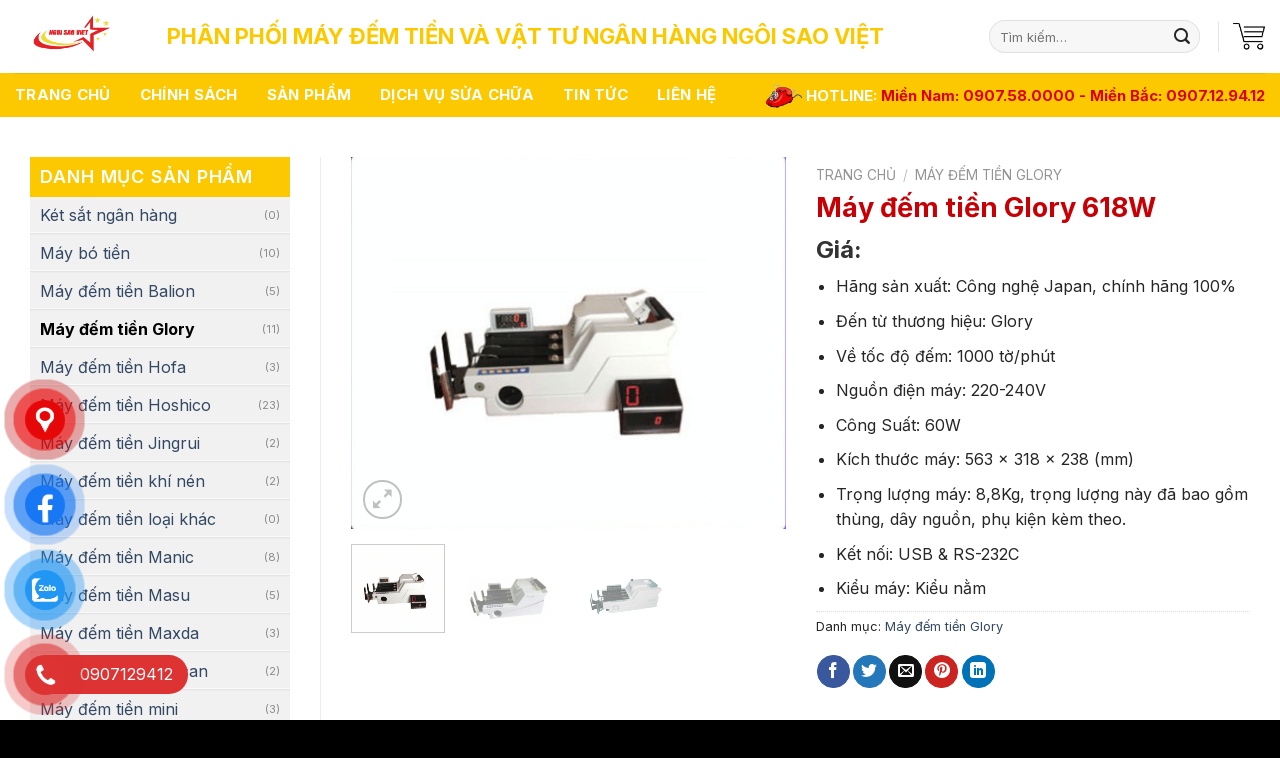

--- FILE ---
content_type: text/html; charset=UTF-8
request_url: https://maydemtien.net.vn/may-dem-tien-glory-618w
body_size: 43647
content:
<!DOCTYPE html>
<!--[if IE 9 ]> <html lang="vi" prefix="og: https://ogp.me/ns#" class="ie9 loading-site no-js"> <![endif]-->
<!--[if IE 8 ]> <html lang="vi" prefix="og: https://ogp.me/ns#" class="ie8 loading-site no-js"> <![endif]-->
<!--[if (gte IE 9)|!(IE)]><!--><html lang="vi" prefix="og: https://ogp.me/ns#" class="loading-site no-js"> <!--<![endif]-->
<head>
	<meta charset="UTF-8" />
	<link rel="profile" href="http://gmpg.org/xfn/11" />
	<link rel="pingback" href="https://maydemtien.net.vn/xmlrpc.php" />
	<meta name="google-site-verification" content="eg-uTE9PuNfhjdcy3jfJKnNILTC3qKu6_WNzeTTD1pw" />
	
<meta name="google-site-verification" content="c1Nywju2KbfkD_RAFZuW_LSzKa4IiALA2OoQ6sZMbWk" />
	<script>(function(html){html.className = html.className.replace(/\bno-js\b/,'js')})(document.documentElement);</script>
<meta name="viewport" content="width=device-width, initial-scale=1, maximum-scale=1" />
<!-- Tối ưu hóa công cụ tìm kiếm bởi Rank Math - https://rankmath.com/ -->
<title>Máy đếm tiền Glory 618W chính hãng, giá rẻ</title><link rel="preload" as="style" href="https://fonts.googleapis.com/css?family=Roboto%3Aregular%2C700%2Cregular%7CLato%3Aregular%2C700%7CDancing%20Script%3Aregular%2C400&#038;display=swap" /><link rel="stylesheet" href="https://fonts.googleapis.com/css?family=Roboto%3Aregular%2C700%2Cregular%7CLato%3Aregular%2C700%7CDancing%20Script%3Aregular%2C400&#038;display=swap" media="print" onload="this.media='all'" /><noscript><link rel="stylesheet" href="https://fonts.googleapis.com/css?family=Roboto%3Aregular%2C700%2Cregular%7CLato%3Aregular%2C700%7CDancing%20Script%3Aregular%2C400&#038;display=swap" /></noscript><link rel="preload" as="style" href="https://fonts.googleapis.com/css2?family=Inter:wght@100;200;300;400;500;600;700;800;900&#038;display=swap" /><link rel="stylesheet" href="https://fonts.googleapis.com/css2?family=Inter:wght@100;200;300;400;500;600;700;800;900&#038;display=swap" media="print" onload="this.media='all'" /><noscript><link rel="stylesheet" href="https://fonts.googleapis.com/css2?family=Inter:wght@100;200;300;400;500;600;700;800;900&#038;display=swap" /></noscript>
<meta name="description" content="Máy đếm tiền Glory 618W chuyên được sử dụng bởi các ngân hàng, công ty, doanh nghiệp hàng đầu và các đơn vị nhỏ, cửa hàng..."/>
<meta name="robots" content="follow, index, max-snippet:-1, max-video-preview:-1, max-image-preview:large"/>
<link rel="canonical" href="https://maydemtien.net.vn/may-dem-tien-glory-618w" />
<meta property="og:locale" content="vi_VN" />
<meta property="og:type" content="product" />
<meta property="og:title" content="Máy đếm tiền Glory 618W chính hãng, giá rẻ" />
<meta property="og:description" content="Máy đếm tiền Glory 618W chuyên được sử dụng bởi các ngân hàng, công ty, doanh nghiệp hàng đầu và các đơn vị nhỏ, cửa hàng..." />
<meta property="og:url" content="https://maydemtien.net.vn/may-dem-tien-glory-618w" />
<meta property="og:site_name" content="Máy đếm tiền giá rẻ cao cấp Ngôi Sao Việt" />
<meta property="og:updated_time" content="2024-12-10T08:57:44+00:00" />
<meta property="fb:admins" content="https://www.facebook.com/Maydemtienngoisaoviet" />
<meta property="og:image" content="https://maydemtien.net.vn/wp-content/uploads/may-dem-tien-atm-glory-618w-3.png" />
<meta property="og:image:secure_url" content="https://maydemtien.net.vn/wp-content/uploads/may-dem-tien-atm-glory-618w-3.png" />
<meta property="og:image:width" content="440" />
<meta property="og:image:height" content="377" />
<meta property="og:image:alt" content="Máy đếm tiền Glory 618W" />
<meta property="og:image:type" content="image/png" />
<meta property="product:price:currency" content="VND" />
<meta property="product:availability" content="instock" />
<meta name="twitter:card" content="summary" />
<meta name="twitter:title" content="Máy đếm tiền Glory 618W chính hãng, giá rẻ" />
<meta name="twitter:description" content="Máy đếm tiền Glory 618W chuyên được sử dụng bởi các ngân hàng, công ty, doanh nghiệp hàng đầu và các đơn vị nhỏ, cửa hàng..." />
<meta name="twitter:site" content="@https://x.com/NgoiSaoViet_" />
<meta name="twitter:creator" content="@https://x.com/NgoiSaoViet_" />
<meta name="twitter:image" content="https://maydemtien.net.vn/wp-content/uploads/may-dem-tien-atm-glory-618w-3.png" />
<meta name="twitter:label1" content="Giá" />
<meta name="twitter:data1" content="0&nbsp;&#8363;" />
<meta name="twitter:label2" content="Tình trạng sẵn có" />
<meta name="twitter:data2" content="Còn hàng" />
<script type="application/ld+json" class="rank-math-schema">{"@context":"https://schema.org","@graph":[{"@type":"Place","@id":"https://maydemtien.net.vn/#place","geo":{"@type":"GeoCoordinates","latitude":"10.847810171874482","longitude":" 106.5869795617105"},"hasMap":"https://www.google.com/maps/search/?api=1&amp;query=10.847810171874482, 106.5869795617105","address":{"@type":"PostalAddress","streetAddress":"85/4 \u1ea5p 7 B\u00e0 \u0110i\u1ec3m, Tp H\u1ed3 Ch\u00ed Minh","addressRegion":"Tp H\u1ed3 Ch\u00ed Minh","postalCode":"700000","addressCountry":"Vi\u1ec7t Nam","addressLocality":"X\u00e3 B\u00e0 \u0110i\u1ec3m"}},{"@type":"Organization","@id":"https://maydemtien.net.vn/#organization","name":"CTY TNHH XNK TMDV NG\u00d4I SAO VI\u1ec6T","url":"https://maydemtien.net.vn","sameAs":["https://www.facebook.com/profile.php?id=100064300054359","https://twitter.com/https://x.com/NgoiSaoViet_","https://www.instagram.com/maydemtienhoshico/","https://www.pinterest.com/maydemtienhoshico","https://micro.blog/maydemtiennetvn","https://www.figma.com/@maydemtiennsv","https://vhearts.net/maydemtienhoshico","https://www.plurk.com/thienph554","https://linktr.ee/maydemtienhoshico"],"email":"vanthanhnguyentc37@gmail.com","address":{"@type":"PostalAddress","streetAddress":"85/4 \u1ea5p 7 B\u00e0 \u0110i\u1ec3m, Tp H\u1ed3 Ch\u00ed Minh","addressRegion":"Tp H\u1ed3 Ch\u00ed Minh","postalCode":"700000","addressCountry":"Vi\u1ec7t Nam","addressLocality":"X\u00e3 B\u00e0 \u0110i\u1ec3m"},"logo":{"@type":"ImageObject","@id":"https://maydemtien.net.vn/#logo","url":"https://maydemtien.net.vn/wp-content/uploads/z6487978222686_fbc92a012fc9f65775e3f4d743408af3-1.jpg","contentUrl":"https://maydemtien.net.vn/wp-content/uploads/z6487978222686_fbc92a012fc9f65775e3f4d743408af3-1.jpg","caption":"M\u00e1y \u0111\u1ebfm ti\u1ec1n gi\u00e1 r\u1ebb cao c\u1ea5p Ng\u00f4i Sao Vi\u1ec7t","inLanguage":"vi","width":"886","height":"492"},"contactPoint":[{"@type":"ContactPoint","telephone":"0907.129.412","contactType":"customer support"},{"@type":"ContactPoint","telephone":"0908.130.337","contactType":"customer support"}],"description":"Chuy\u00ean cung c\u1ea5p m\u00e1y \u0111\u1ebfm ti\u1ec1n gi\u00e1 r\u1ebb cao c\u1ea5p ch\u00ednh h\u00e3ng tr\u00ean to\u00e0n qu\u1ed1c. Ph\u00e2n ph\u1ed1i m\u00e1y \u0111\u1ebfm ti\u1ec1n Hoshico gi\u00e1 r\u1ebb - cao c\u1ea5p, \u0111\u1ea7y \u0111\u1ee7 t\u00ednh n\u0103ng t\u1eeb \u0111\u1ebfm th\u00f4ng th\u01b0\u1eddng \u0111\u1ebfn t\u00ednh t\u1ed5ng v\u00e0 ki\u1ec3m tra ti\u1ec1n gi\u1ea3, ngo\u1ea1i t\u1ec7.","legalName":"CTY TNHH XNK TMDV NG\u00d4I SAO VI\u1ec6T","location":{"@id":"https://maydemtien.net.vn/#place"}},{"@type":"WebSite","@id":"https://maydemtien.net.vn/#website","url":"https://maydemtien.net.vn","name":"M\u00e1y \u0111\u1ebfm ti\u1ec1n gi\u00e1 r\u1ebb cao c\u1ea5p Ng\u00f4i Sao Vi\u1ec7t","alternateName":"M\u00e1y \u0111\u1ebfm ti\u1ec1n Ng\u00f4i Sao Vi\u1ec7t","publisher":{"@id":"https://maydemtien.net.vn/#organization"},"inLanguage":"vi"},{"@type":"ImageObject","@id":"https://maydemtien.net.vn/wp-content/uploads/may-dem-tien-atm-glory-618w-3.png","url":"https://maydemtien.net.vn/wp-content/uploads/may-dem-tien-atm-glory-618w-3.png","width":"440","height":"377","inLanguage":"vi"},{"@type":"BreadcrumbList","@id":"https://maydemtien.net.vn/may-dem-tien-glory-618w#breadcrumb","itemListElement":[{"@type":"ListItem","position":"1","item":{"@id":"https://maydemtien.net.vn","name":"Trang ch\u1ee7"}},{"@type":"ListItem","position":"2","item":{"@id":"https://maydemtien.net.vn/may-dem-tien-glory","name":"M\u00e1y \u0111\u1ebfm ti\u1ec1n Glory"}},{"@type":"ListItem","position":"3","item":{"@id":"https://maydemtien.net.vn/may-dem-tien-glory-618w","name":"M\u00e1y \u0111\u1ebfm ti\u1ec1n Glory 618W"}}]},{"@type":"ItemPage","@id":"https://maydemtien.net.vn/may-dem-tien-glory-618w#webpage","url":"https://maydemtien.net.vn/may-dem-tien-glory-618w","name":"M\u00e1y \u0111\u1ebfm ti\u1ec1n Glory 618W ch\u00ednh h\u00e3ng, gi\u00e1 r\u1ebb","datePublished":"2022-11-24T12:07:48+00:00","dateModified":"2024-12-10T08:57:44+00:00","isPartOf":{"@id":"https://maydemtien.net.vn/#website"},"primaryImageOfPage":{"@id":"https://maydemtien.net.vn/wp-content/uploads/may-dem-tien-atm-glory-618w-3.png"},"inLanguage":"vi","breadcrumb":{"@id":"https://maydemtien.net.vn/may-dem-tien-glory-618w#breadcrumb"}},{"@type":"Product","name":"M\u00e1y \u0111\u1ebfm ti\u1ec1n Glory 618W ch\u00ednh h\u00e3ng, gi\u00e1 r\u1ebb","description":"M\u00e1y \u0111\u1ebfm ti\u1ec1n Glory 618W chuy\u00ean \u0111\u01b0\u1ee3c s\u1eed d\u1ee5ng b\u1edfi c\u00e1c ng\u00e2n h\u00e0ng, c\u00f4ng ty, doanh nghi\u1ec7p h\u00e0ng \u0111\u1ea7u v\u00e0 c\u00e1c \u0111\u01a1n v\u1ecb nh\u1ecf, c\u1eeda h\u00e0ng...","category":"M\u00e1y \u0111\u1ebfm ti\u1ec1n Glory","mainEntityOfPage":{"@id":"https://maydemtien.net.vn/may-dem-tien-glory-618w#webpage"},"image":[{"@type":"ImageObject","url":"https://maydemtien.net.vn/wp-content/uploads/may-dem-tien-atm-glory-618w-3.png","height":"377","width":"440"},{"@type":"ImageObject","url":"https://maydemtien.net.vn/wp-content/uploads/may-dem-tien-atm-glory-618w-2-1.png","height":"379","width":"451"},{"@type":"ImageObject","url":"https://maydemtien.net.vn/wp-content/uploads/may-dem-tien-atm-glory-618w-1-1.png","height":"373","width":"431"}],"@id":"https://maydemtien.net.vn/may-dem-tien-glory-618w#richSnippet"}]}</script>
<!-- /Plugin SEO WordPress Rank Math -->

<link rel='dns-prefetch' href='//cdn.jsdelivr.net' />
<link rel='dns-prefetch' href='//fonts.googleapis.com' />
<link href='https://fonts.gstatic.com' crossorigin rel='preconnect' />
<link rel="alternate" type="application/rss+xml" title="Dòng thông tin PHÂN PHỐI MÁY ĐẾM TIỀN VÀ VẬT TƯ NGÂN HÀNG NGÔI SAO VIỆT &raquo;" href="https://maydemtien.net.vn/feed" />
<link rel="alternate" type="application/rss+xml" title="PHÂN PHỐI MÁY ĐẾM TIỀN VÀ VẬT TƯ NGÂN HÀNG NGÔI SAO VIỆT &raquo; Dòng bình luận" href="https://maydemtien.net.vn/comments/feed" />
<link rel="alternate" type="application/rss+xml" title="PHÂN PHỐI MÁY ĐẾM TIỀN VÀ VẬT TƯ NGÂN HÀNG NGÔI SAO VIỆT &raquo; Máy đếm tiền Glory 618W Dòng bình luận" href="https://maydemtien.net.vn/may-dem-tien-glory-618w/feed" />
<link rel="alternate" title="oNhúng (JSON)" type="application/json+oembed" href="https://maydemtien.net.vn/wp-json/oembed/1.0/embed?url=https%3A%2F%2Fmaydemtien.net.vn%2Fmay-dem-tien-glory-618w" />
<link rel="alternate" title="oNhúng (XML)" type="text/xml+oembed" href="https://maydemtien.net.vn/wp-json/oembed/1.0/embed?url=https%3A%2F%2Fmaydemtien.net.vn%2Fmay-dem-tien-glory-618w&#038;format=xml" />
<link rel="prefetch" href="https://maydemtien.net.vn/wp-content/themes/flatsome/assets/js/chunk.countup.fe2c1016.js" />
<link rel="prefetch" href="https://maydemtien.net.vn/wp-content/themes/flatsome/assets/js/chunk.sticky-sidebar.a58a6557.js" />
<link rel="prefetch" href="https://maydemtien.net.vn/wp-content/themes/flatsome/assets/js/chunk.tooltips.29144c1c.js" />
<link rel="prefetch" href="https://maydemtien.net.vn/wp-content/themes/flatsome/assets/js/chunk.vendors-popups.947eca5c.js" />
<link rel="prefetch" href="https://maydemtien.net.vn/wp-content/themes/flatsome/assets/js/chunk.vendors-slider.f0d2cbc9.js" />
<style id='wp-img-auto-sizes-contain-inline-css' type='text/css'>
img:is([sizes=auto i],[sizes^="auto," i]){contain-intrinsic-size:3000px 1500px}
/*# sourceURL=wp-img-auto-sizes-contain-inline-css */
</style>
<style id='wp-emoji-styles-inline-css' type='text/css'>

	img.wp-smiley, img.emoji {
		display: inline !important;
		border: none !important;
		box-shadow: none !important;
		height: 1em !important;
		width: 1em !important;
		margin: 0 0.07em !important;
		vertical-align: -0.1em !important;
		background: none !important;
		padding: 0 !important;
	}
/*# sourceURL=wp-emoji-styles-inline-css */
</style>
<style id='wp-block-library-inline-css' type='text/css'>
:root{--wp-block-synced-color:#7a00df;--wp-block-synced-color--rgb:122,0,223;--wp-bound-block-color:var(--wp-block-synced-color);--wp-editor-canvas-background:#ddd;--wp-admin-theme-color:#007cba;--wp-admin-theme-color--rgb:0,124,186;--wp-admin-theme-color-darker-10:#006ba1;--wp-admin-theme-color-darker-10--rgb:0,107,160.5;--wp-admin-theme-color-darker-20:#005a87;--wp-admin-theme-color-darker-20--rgb:0,90,135;--wp-admin-border-width-focus:2px}@media (min-resolution:192dpi){:root{--wp-admin-border-width-focus:1.5px}}.wp-element-button{cursor:pointer}:root .has-very-light-gray-background-color{background-color:#eee}:root .has-very-dark-gray-background-color{background-color:#313131}:root .has-very-light-gray-color{color:#eee}:root .has-very-dark-gray-color{color:#313131}:root .has-vivid-green-cyan-to-vivid-cyan-blue-gradient-background{background:linear-gradient(135deg,#00d084,#0693e3)}:root .has-purple-crush-gradient-background{background:linear-gradient(135deg,#34e2e4,#4721fb 50%,#ab1dfe)}:root .has-hazy-dawn-gradient-background{background:linear-gradient(135deg,#faaca8,#dad0ec)}:root .has-subdued-olive-gradient-background{background:linear-gradient(135deg,#fafae1,#67a671)}:root .has-atomic-cream-gradient-background{background:linear-gradient(135deg,#fdd79a,#004a59)}:root .has-nightshade-gradient-background{background:linear-gradient(135deg,#330968,#31cdcf)}:root .has-midnight-gradient-background{background:linear-gradient(135deg,#020381,#2874fc)}:root{--wp--preset--font-size--normal:16px;--wp--preset--font-size--huge:42px}.has-regular-font-size{font-size:1em}.has-larger-font-size{font-size:2.625em}.has-normal-font-size{font-size:var(--wp--preset--font-size--normal)}.has-huge-font-size{font-size:var(--wp--preset--font-size--huge)}.has-text-align-center{text-align:center}.has-text-align-left{text-align:left}.has-text-align-right{text-align:right}.has-fit-text{white-space:nowrap!important}#end-resizable-editor-section{display:none}.aligncenter{clear:both}.items-justified-left{justify-content:flex-start}.items-justified-center{justify-content:center}.items-justified-right{justify-content:flex-end}.items-justified-space-between{justify-content:space-between}.screen-reader-text{border:0;clip-path:inset(50%);height:1px;margin:-1px;overflow:hidden;padding:0;position:absolute;width:1px;word-wrap:normal!important}.screen-reader-text:focus{background-color:#ddd;clip-path:none;color:#444;display:block;font-size:1em;height:auto;left:5px;line-height:normal;padding:15px 23px 14px;text-decoration:none;top:5px;width:auto;z-index:100000}html :where(.has-border-color){border-style:solid}html :where([style*=border-top-color]){border-top-style:solid}html :where([style*=border-right-color]){border-right-style:solid}html :where([style*=border-bottom-color]){border-bottom-style:solid}html :where([style*=border-left-color]){border-left-style:solid}html :where([style*=border-width]){border-style:solid}html :where([style*=border-top-width]){border-top-style:solid}html :where([style*=border-right-width]){border-right-style:solid}html :where([style*=border-bottom-width]){border-bottom-style:solid}html :where([style*=border-left-width]){border-left-style:solid}html :where(img[class*=wp-image-]){height:auto;max-width:100%}:where(figure){margin:0 0 1em}html :where(.is-position-sticky){--wp-admin--admin-bar--position-offset:var(--wp-admin--admin-bar--height,0px)}@media screen and (max-width:600px){html :where(.is-position-sticky){--wp-admin--admin-bar--position-offset:0px}}

/*# sourceURL=wp-block-library-inline-css */
</style><link rel='stylesheet' id='wc-blocks-style-css' href='https://maydemtien.net.vn/wp-content/plugins/woocommerce/assets/client/blocks/wc-blocks.css?ver=wc-10.4.3' type='text/css' media='all' />
<style id='global-styles-inline-css' type='text/css'>
:root{--wp--preset--aspect-ratio--square: 1;--wp--preset--aspect-ratio--4-3: 4/3;--wp--preset--aspect-ratio--3-4: 3/4;--wp--preset--aspect-ratio--3-2: 3/2;--wp--preset--aspect-ratio--2-3: 2/3;--wp--preset--aspect-ratio--16-9: 16/9;--wp--preset--aspect-ratio--9-16: 9/16;--wp--preset--color--black: #000000;--wp--preset--color--cyan-bluish-gray: #abb8c3;--wp--preset--color--white: #ffffff;--wp--preset--color--pale-pink: #f78da7;--wp--preset--color--vivid-red: #cf2e2e;--wp--preset--color--luminous-vivid-orange: #ff6900;--wp--preset--color--luminous-vivid-amber: #fcb900;--wp--preset--color--light-green-cyan: #7bdcb5;--wp--preset--color--vivid-green-cyan: #00d084;--wp--preset--color--pale-cyan-blue: #8ed1fc;--wp--preset--color--vivid-cyan-blue: #0693e3;--wp--preset--color--vivid-purple: #9b51e0;--wp--preset--gradient--vivid-cyan-blue-to-vivid-purple: linear-gradient(135deg,rgb(6,147,227) 0%,rgb(155,81,224) 100%);--wp--preset--gradient--light-green-cyan-to-vivid-green-cyan: linear-gradient(135deg,rgb(122,220,180) 0%,rgb(0,208,130) 100%);--wp--preset--gradient--luminous-vivid-amber-to-luminous-vivid-orange: linear-gradient(135deg,rgb(252,185,0) 0%,rgb(255,105,0) 100%);--wp--preset--gradient--luminous-vivid-orange-to-vivid-red: linear-gradient(135deg,rgb(255,105,0) 0%,rgb(207,46,46) 100%);--wp--preset--gradient--very-light-gray-to-cyan-bluish-gray: linear-gradient(135deg,rgb(238,238,238) 0%,rgb(169,184,195) 100%);--wp--preset--gradient--cool-to-warm-spectrum: linear-gradient(135deg,rgb(74,234,220) 0%,rgb(151,120,209) 20%,rgb(207,42,186) 40%,rgb(238,44,130) 60%,rgb(251,105,98) 80%,rgb(254,248,76) 100%);--wp--preset--gradient--blush-light-purple: linear-gradient(135deg,rgb(255,206,236) 0%,rgb(152,150,240) 100%);--wp--preset--gradient--blush-bordeaux: linear-gradient(135deg,rgb(254,205,165) 0%,rgb(254,45,45) 50%,rgb(107,0,62) 100%);--wp--preset--gradient--luminous-dusk: linear-gradient(135deg,rgb(255,203,112) 0%,rgb(199,81,192) 50%,rgb(65,88,208) 100%);--wp--preset--gradient--pale-ocean: linear-gradient(135deg,rgb(255,245,203) 0%,rgb(182,227,212) 50%,rgb(51,167,181) 100%);--wp--preset--gradient--electric-grass: linear-gradient(135deg,rgb(202,248,128) 0%,rgb(113,206,126) 100%);--wp--preset--gradient--midnight: linear-gradient(135deg,rgb(2,3,129) 0%,rgb(40,116,252) 100%);--wp--preset--font-size--small: 13px;--wp--preset--font-size--medium: 20px;--wp--preset--font-size--large: 36px;--wp--preset--font-size--x-large: 42px;--wp--preset--spacing--20: 0.44rem;--wp--preset--spacing--30: 0.67rem;--wp--preset--spacing--40: 1rem;--wp--preset--spacing--50: 1.5rem;--wp--preset--spacing--60: 2.25rem;--wp--preset--spacing--70: 3.38rem;--wp--preset--spacing--80: 5.06rem;--wp--preset--shadow--natural: 6px 6px 9px rgba(0, 0, 0, 0.2);--wp--preset--shadow--deep: 12px 12px 50px rgba(0, 0, 0, 0.4);--wp--preset--shadow--sharp: 6px 6px 0px rgba(0, 0, 0, 0.2);--wp--preset--shadow--outlined: 6px 6px 0px -3px rgb(255, 255, 255), 6px 6px rgb(0, 0, 0);--wp--preset--shadow--crisp: 6px 6px 0px rgb(0, 0, 0);}:where(.is-layout-flex){gap: 0.5em;}:where(.is-layout-grid){gap: 0.5em;}body .is-layout-flex{display: flex;}.is-layout-flex{flex-wrap: wrap;align-items: center;}.is-layout-flex > :is(*, div){margin: 0;}body .is-layout-grid{display: grid;}.is-layout-grid > :is(*, div){margin: 0;}:where(.wp-block-columns.is-layout-flex){gap: 2em;}:where(.wp-block-columns.is-layout-grid){gap: 2em;}:where(.wp-block-post-template.is-layout-flex){gap: 1.25em;}:where(.wp-block-post-template.is-layout-grid){gap: 1.25em;}.has-black-color{color: var(--wp--preset--color--black) !important;}.has-cyan-bluish-gray-color{color: var(--wp--preset--color--cyan-bluish-gray) !important;}.has-white-color{color: var(--wp--preset--color--white) !important;}.has-pale-pink-color{color: var(--wp--preset--color--pale-pink) !important;}.has-vivid-red-color{color: var(--wp--preset--color--vivid-red) !important;}.has-luminous-vivid-orange-color{color: var(--wp--preset--color--luminous-vivid-orange) !important;}.has-luminous-vivid-amber-color{color: var(--wp--preset--color--luminous-vivid-amber) !important;}.has-light-green-cyan-color{color: var(--wp--preset--color--light-green-cyan) !important;}.has-vivid-green-cyan-color{color: var(--wp--preset--color--vivid-green-cyan) !important;}.has-pale-cyan-blue-color{color: var(--wp--preset--color--pale-cyan-blue) !important;}.has-vivid-cyan-blue-color{color: var(--wp--preset--color--vivid-cyan-blue) !important;}.has-vivid-purple-color{color: var(--wp--preset--color--vivid-purple) !important;}.has-black-background-color{background-color: var(--wp--preset--color--black) !important;}.has-cyan-bluish-gray-background-color{background-color: var(--wp--preset--color--cyan-bluish-gray) !important;}.has-white-background-color{background-color: var(--wp--preset--color--white) !important;}.has-pale-pink-background-color{background-color: var(--wp--preset--color--pale-pink) !important;}.has-vivid-red-background-color{background-color: var(--wp--preset--color--vivid-red) !important;}.has-luminous-vivid-orange-background-color{background-color: var(--wp--preset--color--luminous-vivid-orange) !important;}.has-luminous-vivid-amber-background-color{background-color: var(--wp--preset--color--luminous-vivid-amber) !important;}.has-light-green-cyan-background-color{background-color: var(--wp--preset--color--light-green-cyan) !important;}.has-vivid-green-cyan-background-color{background-color: var(--wp--preset--color--vivid-green-cyan) !important;}.has-pale-cyan-blue-background-color{background-color: var(--wp--preset--color--pale-cyan-blue) !important;}.has-vivid-cyan-blue-background-color{background-color: var(--wp--preset--color--vivid-cyan-blue) !important;}.has-vivid-purple-background-color{background-color: var(--wp--preset--color--vivid-purple) !important;}.has-black-border-color{border-color: var(--wp--preset--color--black) !important;}.has-cyan-bluish-gray-border-color{border-color: var(--wp--preset--color--cyan-bluish-gray) !important;}.has-white-border-color{border-color: var(--wp--preset--color--white) !important;}.has-pale-pink-border-color{border-color: var(--wp--preset--color--pale-pink) !important;}.has-vivid-red-border-color{border-color: var(--wp--preset--color--vivid-red) !important;}.has-luminous-vivid-orange-border-color{border-color: var(--wp--preset--color--luminous-vivid-orange) !important;}.has-luminous-vivid-amber-border-color{border-color: var(--wp--preset--color--luminous-vivid-amber) !important;}.has-light-green-cyan-border-color{border-color: var(--wp--preset--color--light-green-cyan) !important;}.has-vivid-green-cyan-border-color{border-color: var(--wp--preset--color--vivid-green-cyan) !important;}.has-pale-cyan-blue-border-color{border-color: var(--wp--preset--color--pale-cyan-blue) !important;}.has-vivid-cyan-blue-border-color{border-color: var(--wp--preset--color--vivid-cyan-blue) !important;}.has-vivid-purple-border-color{border-color: var(--wp--preset--color--vivid-purple) !important;}.has-vivid-cyan-blue-to-vivid-purple-gradient-background{background: var(--wp--preset--gradient--vivid-cyan-blue-to-vivid-purple) !important;}.has-light-green-cyan-to-vivid-green-cyan-gradient-background{background: var(--wp--preset--gradient--light-green-cyan-to-vivid-green-cyan) !important;}.has-luminous-vivid-amber-to-luminous-vivid-orange-gradient-background{background: var(--wp--preset--gradient--luminous-vivid-amber-to-luminous-vivid-orange) !important;}.has-luminous-vivid-orange-to-vivid-red-gradient-background{background: var(--wp--preset--gradient--luminous-vivid-orange-to-vivid-red) !important;}.has-very-light-gray-to-cyan-bluish-gray-gradient-background{background: var(--wp--preset--gradient--very-light-gray-to-cyan-bluish-gray) !important;}.has-cool-to-warm-spectrum-gradient-background{background: var(--wp--preset--gradient--cool-to-warm-spectrum) !important;}.has-blush-light-purple-gradient-background{background: var(--wp--preset--gradient--blush-light-purple) !important;}.has-blush-bordeaux-gradient-background{background: var(--wp--preset--gradient--blush-bordeaux) !important;}.has-luminous-dusk-gradient-background{background: var(--wp--preset--gradient--luminous-dusk) !important;}.has-pale-ocean-gradient-background{background: var(--wp--preset--gradient--pale-ocean) !important;}.has-electric-grass-gradient-background{background: var(--wp--preset--gradient--electric-grass) !important;}.has-midnight-gradient-background{background: var(--wp--preset--gradient--midnight) !important;}.has-small-font-size{font-size: var(--wp--preset--font-size--small) !important;}.has-medium-font-size{font-size: var(--wp--preset--font-size--medium) !important;}.has-large-font-size{font-size: var(--wp--preset--font-size--large) !important;}.has-x-large-font-size{font-size: var(--wp--preset--font-size--x-large) !important;}
/*# sourceURL=global-styles-inline-css */
</style>

<style id='classic-theme-styles-inline-css' type='text/css'>
/*! This file is auto-generated */
.wp-block-button__link{color:#fff;background-color:#32373c;border-radius:9999px;box-shadow:none;text-decoration:none;padding:calc(.667em + 2px) calc(1.333em + 2px);font-size:1.125em}.wp-block-file__button{background:#32373c;color:#fff;text-decoration:none}
/*# sourceURL=/wp-includes/css/classic-themes.min.css */
</style>
<link rel='stylesheet' id='contact-form-7-css' href='https://maydemtien.net.vn/wp-content/plugins/contact-form-7/includes/css/styles.css?ver=6.1.4' type='text/css' media='all' />
<link rel='stylesheet' id='searchandfilter-css' href='https://maydemtien.net.vn/wp-content/plugins/search-filter/style.css?ver=1' type='text/css' media='all' />
<link rel='stylesheet' id='photoswipe-css' href='https://maydemtien.net.vn/wp-content/plugins/woocommerce/assets/css/photoswipe/photoswipe.min.css?ver=10.4.3' type='text/css' media='all' />
<link rel='stylesheet' id='photoswipe-default-skin-css' href='https://maydemtien.net.vn/wp-content/plugins/woocommerce/assets/css/photoswipe/default-skin/default-skin.min.css?ver=10.4.3' type='text/css' media='all' />
<style id='woocommerce-inline-inline-css' type='text/css'>
.woocommerce form .form-row .required { visibility: visible; }
/*# sourceURL=woocommerce-inline-inline-css */
</style>
<link rel='stylesheet' id='pzf-style-css' href='https://maydemtien.net.vn/wp-content/plugins/button-contact-vr/legacy/css/style.css?ver=1' type='text/css' media='all' />
<link rel='stylesheet' id='ez-toc-css' href='https://maydemtien.net.vn/wp-content/plugins/easy-table-of-contents/assets/css/screen.min.css?ver=2.0.80' type='text/css' media='all' />
<style id='ez-toc-inline-css' type='text/css'>
div#ez-toc-container .ez-toc-title {font-size: 120%;}div#ez-toc-container .ez-toc-title {font-weight: 500;}div#ez-toc-container ul li , div#ez-toc-container ul li a {font-size: 95%;}div#ez-toc-container ul li , div#ez-toc-container ul li a {font-weight: 500;}div#ez-toc-container nav ul ul li {font-size: 90%;}.ez-toc-box-title {font-weight: bold; margin-bottom: 10px; text-align: center; text-transform: uppercase; letter-spacing: 1px; color: #666; padding-bottom: 5px;position:absolute;top:-4%;left:5%;background-color: inherit;transition: top 0.3s ease;}.ez-toc-box-title.toc-closed {top:-25%;}
.ez-toc-container-direction {direction: ltr;}.ez-toc-counter ul{counter-reset: item ;}.ez-toc-counter nav ul li a::before {content: counters(item, '.', decimal) '. ';display: inline-block;counter-increment: item;flex-grow: 0;flex-shrink: 0;margin-right: .2em; float: left; }.ez-toc-widget-direction {direction: ltr;}.ez-toc-widget-container ul{counter-reset: item ;}.ez-toc-widget-container nav ul li a::before {content: counters(item, '.', decimal) '. ';display: inline-block;counter-increment: item;flex-grow: 0;flex-shrink: 0;margin-right: .2em; float: left; }
/*# sourceURL=ez-toc-inline-css */
</style>
<link rel='stylesheet' id='flatsome-main-css' href='https://maydemtien.net.vn/wp-content/themes/flatsome/assets/css/flatsome.css?ver=3.15.6' type='text/css' media='all' />
<style id='flatsome-main-inline-css' type='text/css'>
@font-face {
				font-family: "fl-icons";
				font-display: block;
				src: url(https://maydemtien.net.vn/wp-content/themes/flatsome/assets/css/icons/fl-icons.eot?v=3.15.6);
				src:
					url(https://maydemtien.net.vn/wp-content/themes/flatsome/assets/css/icons/fl-icons.eot#iefix?v=3.15.6) format("embedded-opentype"),
					url(https://maydemtien.net.vn/wp-content/themes/flatsome/assets/css/icons/fl-icons.woff2?v=3.15.6) format("woff2"),
					url(https://maydemtien.net.vn/wp-content/themes/flatsome/assets/css/icons/fl-icons.ttf?v=3.15.6) format("truetype"),
					url(https://maydemtien.net.vn/wp-content/themes/flatsome/assets/css/icons/fl-icons.woff?v=3.15.6) format("woff"),
					url(https://maydemtien.net.vn/wp-content/themes/flatsome/assets/css/icons/fl-icons.svg?v=3.15.6#fl-icons) format("svg");
			}
/*# sourceURL=flatsome-main-inline-css */
</style>
<link rel='stylesheet' id='flatsome-shop-css' href='https://maydemtien.net.vn/wp-content/themes/flatsome/assets/css/flatsome-shop.css?ver=3.15.6' type='text/css' media='all' />
<link rel='stylesheet' id='flatsome-style-css' href='https://maydemtien.net.vn/wp-content/themes/flatsome/style.css?ver=3.15.6' type='text/css' media='all' />

<style id='rocket-lazyload-inline-css' type='text/css'>
.rll-youtube-player{position:relative;padding-bottom:56.23%;height:0;overflow:hidden;max-width:100%;}.rll-youtube-player:focus-within{outline: 2px solid currentColor;outline-offset: 5px;}.rll-youtube-player iframe{position:absolute;top:0;left:0;width:100%;height:100%;z-index:100;background:0 0}.rll-youtube-player img{bottom:0;display:block;left:0;margin:auto;max-width:100%;width:100%;position:absolute;right:0;top:0;border:none;height:auto;-webkit-transition:.4s all;-moz-transition:.4s all;transition:.4s all}.rll-youtube-player img:hover{-webkit-filter:brightness(75%)}.rll-youtube-player .play{height:100%;width:100%;left:0;top:0;position:absolute;background:url(https://maydemtien.net.vn/wp-content/plugins/wp-rocket/assets/img/youtube.png) no-repeat center;background-color: transparent !important;cursor:pointer;border:none;}
/*# sourceURL=rocket-lazyload-inline-css */
</style>
<script type="text/javascript" src="https://maydemtien.net.vn/wp-includes/js/jquery/jquery.min.js?ver=3.7.1" id="jquery-core-js"></script>
<script type="text/javascript" src="https://maydemtien.net.vn/wp-includes/js/jquery/jquery-migrate.min.js?ver=3.4.1" id="jquery-migrate-js"></script>
<script type="text/javascript" src="https://maydemtien.net.vn/wp-content/plugins/woocommerce/assets/js/jquery-blockui/jquery.blockUI.min.js?ver=2.7.0-wc.10.4.3" id="wc-jquery-blockui-js" defer="defer" data-wp-strategy="defer"></script>
<script type="text/javascript" id="wc-add-to-cart-js-extra">
/* <![CDATA[ */
var wc_add_to_cart_params = {"ajax_url":"/wp-admin/admin-ajax.php","wc_ajax_url":"/?wc-ajax=%%endpoint%%","i18n_view_cart":"Xem gi\u1ecf h\u00e0ng","cart_url":"https://maydemtien.net.vn/gio-hang","is_cart":"","cart_redirect_after_add":"no"};
//# sourceURL=wc-add-to-cart-js-extra
/* ]]> */
</script>
<script type="text/javascript" src="https://maydemtien.net.vn/wp-content/plugins/woocommerce/assets/js/frontend/add-to-cart.min.js?ver=10.4.3" id="wc-add-to-cart-js" defer="defer" data-wp-strategy="defer"></script>
<script type="text/javascript" src="https://maydemtien.net.vn/wp-content/plugins/woocommerce/assets/js/photoswipe/photoswipe.min.js?ver=4.1.1-wc.10.4.3" id="wc-photoswipe-js" defer="defer" data-wp-strategy="defer"></script>
<script type="text/javascript" src="https://maydemtien.net.vn/wp-content/plugins/woocommerce/assets/js/photoswipe/photoswipe-ui-default.min.js?ver=4.1.1-wc.10.4.3" id="wc-photoswipe-ui-default-js" defer="defer" data-wp-strategy="defer"></script>
<script type="text/javascript" id="wc-single-product-js-extra">
/* <![CDATA[ */
var wc_single_product_params = {"i18n_required_rating_text":"Vui l\u00f2ng ch\u1ecdn m\u1ed9t m\u1ee9c \u0111\u00e1nh gi\u00e1","i18n_rating_options":["1 tr\u00ean 5 sao","2 tr\u00ean 5 sao","3 tr\u00ean 5 sao","4 tr\u00ean 5 sao","5 tr\u00ean 5 sao"],"i18n_product_gallery_trigger_text":"Xem th\u01b0 vi\u1ec7n \u1ea3nh to\u00e0n m\u00e0n h\u00ecnh","review_rating_required":"yes","flexslider":{"rtl":false,"animation":"slide","smoothHeight":true,"directionNav":false,"controlNav":"thumbnails","slideshow":false,"animationSpeed":500,"animationLoop":false,"allowOneSlide":false},"zoom_enabled":"","zoom_options":[],"photoswipe_enabled":"1","photoswipe_options":{"shareEl":false,"closeOnScroll":false,"history":false,"hideAnimationDuration":0,"showAnimationDuration":0},"flexslider_enabled":""};
//# sourceURL=wc-single-product-js-extra
/* ]]> */
</script>
<script type="text/javascript" src="https://maydemtien.net.vn/wp-content/plugins/woocommerce/assets/js/frontend/single-product.min.js?ver=10.4.3" id="wc-single-product-js" defer="defer" data-wp-strategy="defer"></script>
<script type="text/javascript" src="https://maydemtien.net.vn/wp-content/plugins/woocommerce/assets/js/js-cookie/js.cookie.min.js?ver=2.1.4-wc.10.4.3" id="wc-js-cookie-js" defer="defer" data-wp-strategy="defer"></script>
<script type="text/javascript" id="woocommerce-js-extra">
/* <![CDATA[ */
var woocommerce_params = {"ajax_url":"/wp-admin/admin-ajax.php","wc_ajax_url":"/?wc-ajax=%%endpoint%%","i18n_password_show":"Hi\u1ec3n th\u1ecb m\u1eadt kh\u1ea9u","i18n_password_hide":"\u1ea8n m\u1eadt kh\u1ea9u"};
//# sourceURL=woocommerce-js-extra
/* ]]> */
</script>
<script type="text/javascript" src="https://maydemtien.net.vn/wp-content/plugins/woocommerce/assets/js/frontend/woocommerce.min.js?ver=10.4.3" id="woocommerce-js" defer="defer" data-wp-strategy="defer"></script>
<link rel="https://api.w.org/" href="https://maydemtien.net.vn/wp-json/" /><link rel="alternate" title="JSON" type="application/json" href="https://maydemtien.net.vn/wp-json/wp/v2/product/688" /><link rel="EditURI" type="application/rsd+xml" title="RSD" href="https://maydemtien.net.vn/xmlrpc.php?rsd" />
<meta name="generator" content="WordPress 6.9" />
<link rel='shortlink' href='https://maydemtien.net.vn/?p=688' />
<!-- Analytics by WP Statistics - https://wp-statistics.com -->
<!--[if IE]><link rel="stylesheet" type="text/css" href="https://maydemtien.net.vn/wp-content/themes/flatsome/assets/css/ie-fallback.css"><script src="//cdnjs.cloudflare.com/ajax/libs/html5shiv/3.6.1/html5shiv.js"></script><script>var head = document.getElementsByTagName('head')[0],style = document.createElement('style');style.type = 'text/css';style.styleSheet.cssText = ':before,:after{content:none !important';head.appendChild(style);setTimeout(function(){head.removeChild(style);}, 0);</script><script src="https://maydemtien.net.vn/wp-content/themes/flatsome/assets/libs/ie-flexibility.js"></script><![endif]-->	<noscript><style>.woocommerce-product-gallery{ opacity: 1 !important; }</style></noscript>
	<link rel="icon" href="https://maydemtien.net.vn/wp-content/uploads/cropped-lo-go-may-dem-tien-ngan-hang-ngoi-sao-viet-32x32.jpg" sizes="32x32" />
<link rel="icon" href="https://maydemtien.net.vn/wp-content/uploads/cropped-lo-go-may-dem-tien-ngan-hang-ngoi-sao-viet-192x192.jpg" sizes="192x192" />
<link rel="apple-touch-icon" href="https://maydemtien.net.vn/wp-content/uploads/cropped-lo-go-may-dem-tien-ngan-hang-ngoi-sao-viet-180x180.jpg" />
<meta name="msapplication-TileImage" content="https://maydemtien.net.vn/wp-content/uploads/cropped-lo-go-may-dem-tien-ngan-hang-ngoi-sao-viet-270x270.jpg" />
<style id="custom-css" type="text/css">:root {--primary-color: #fcc900;}.container-width, .full-width .ubermenu-nav, .container, .row{max-width: 1280px}.row.row-collapse{max-width: 1250px}.row.row-small{max-width: 1272.5px}.row.row-large{max-width: 1310px}.header-main{height: 73px}#logo img{max-height: 73px}#logo{width:122px;}.header-bottom{min-height: 44px}.header-top{min-height: 30px}.transparent .header-main{height: 90px}.transparent #logo img{max-height: 90px}.has-transparent + .page-title:first-of-type,.has-transparent + #main > .page-title,.has-transparent + #main > div > .page-title,.has-transparent + #main .page-header-wrapper:first-of-type .page-title{padding-top: 170px;}.header.show-on-scroll,.stuck .header-main{height:70px!important}.stuck #logo img{max-height: 70px!important}.header-bg-color {background-color: rgba(255,255,255,0.9)}.header-bottom {background-color: #fcc900}.header-bottom-nav > li > a{line-height: 16px }@media (max-width: 549px) {.header-main{height: 70px}#logo img{max-height: 70px}}/* Color */.accordion-title.active, .has-icon-bg .icon .icon-inner,.logo a, .primary.is-underline, .primary.is-link, .badge-outline .badge-inner, .nav-outline > li.active> a,.nav-outline >li.active > a, .cart-icon strong,[data-color='primary'], .is-outline.primary{color: #fcc900;}/* Color !important */[data-text-color="primary"]{color: #fcc900!important;}/* Background Color */[data-text-bg="primary"]{background-color: #fcc900;}/* Background */.scroll-to-bullets a,.featured-title, .label-new.menu-item > a:after, .nav-pagination > li > .current,.nav-pagination > li > span:hover,.nav-pagination > li > a:hover,.has-hover:hover .badge-outline .badge-inner,button[type="submit"], .button.wc-forward:not(.checkout):not(.checkout-button), .button.submit-button, .button.primary:not(.is-outline),.featured-table .title,.is-outline:hover, .has-icon:hover .icon-label,.nav-dropdown-bold .nav-column li > a:hover, .nav-dropdown.nav-dropdown-bold > li > a:hover, .nav-dropdown-bold.dark .nav-column li > a:hover, .nav-dropdown.nav-dropdown-bold.dark > li > a:hover, .header-vertical-menu__opener ,.is-outline:hover, .tagcloud a:hover,.grid-tools a, input[type='submit']:not(.is-form), .box-badge:hover .box-text, input.button.alt,.nav-box > li > a:hover,.nav-box > li.active > a,.nav-pills > li.active > a ,.current-dropdown .cart-icon strong, .cart-icon:hover strong, .nav-line-bottom > li > a:before, .nav-line-grow > li > a:before, .nav-line > li > a:before,.banner, .header-top, .slider-nav-circle .flickity-prev-next-button:hover svg, .slider-nav-circle .flickity-prev-next-button:hover .arrow, .primary.is-outline:hover, .button.primary:not(.is-outline), input[type='submit'].primary, input[type='submit'].primary, input[type='reset'].button, input[type='button'].primary, .badge-inner{background-color: #fcc900;}/* Border */.nav-vertical.nav-tabs > li.active > a,.scroll-to-bullets a.active,.nav-pagination > li > .current,.nav-pagination > li > span:hover,.nav-pagination > li > a:hover,.has-hover:hover .badge-outline .badge-inner,.accordion-title.active,.featured-table,.is-outline:hover, .tagcloud a:hover,blockquote, .has-border, .cart-icon strong:after,.cart-icon strong,.blockUI:before, .processing:before,.loading-spin, .slider-nav-circle .flickity-prev-next-button:hover svg, .slider-nav-circle .flickity-prev-next-button:hover .arrow, .primary.is-outline:hover{border-color: #fcc900}.nav-tabs > li.active > a{border-top-color: #fcc900}.widget_shopping_cart_content .blockUI.blockOverlay:before { border-left-color: #fcc900 }.woocommerce-checkout-review-order .blockUI.blockOverlay:before { border-left-color: #fcc900 }/* Fill */.slider .flickity-prev-next-button:hover svg,.slider .flickity-prev-next-button:hover .arrow{fill: #fcc900;}body{font-size: 100%;}body{font-family:"Roboto", sans-serif}body{font-weight: 0}body{color: #272525}.nav > li > a {font-family:"Lato", sans-serif;}.mobile-sidebar-levels-2 .nav > li > ul > li > a {font-family:"Lato", sans-serif;}.nav > li > a {font-weight: 700;}.mobile-sidebar-levels-2 .nav > li > ul > li > a {font-weight: 700;}h1,h2,h3,h4,h5,h6,.heading-font, .off-canvas-center .nav-sidebar.nav-vertical > li > a{font-family: "Roboto", sans-serif;}h1,h2,h3,h4,h5,h6,.heading-font,.banner h1,.banner h2{font-weight: 700;}.alt-font{font-family: "Dancing Script", sans-serif;}.alt-font{font-weight: 400!important;}.header:not(.transparent) .header-bottom-nav.nav > li > a{color: #ffffff;}.header:not(.transparent) .header-bottom-nav.nav > li > a:hover,.header:not(.transparent) .header-bottom-nav.nav > li.active > a,.header:not(.transparent) .header-bottom-nav.nav > li.current > a,.header:not(.transparent) .header-bottom-nav.nav > li > a.active,.header:not(.transparent) .header-bottom-nav.nav > li > a.current{color: #f60d0d;}.header-bottom-nav.nav-line-bottom > li > a:before,.header-bottom-nav.nav-line-grow > li > a:before,.header-bottom-nav.nav-line > li > a:before,.header-bottom-nav.nav-box > li > a:hover,.header-bottom-nav.nav-box > li.active > a,.header-bottom-nav.nav-pills > li > a:hover,.header-bottom-nav.nav-pills > li.active > a{color:#FFF!important;background-color: #f60d0d;}.shop-page-title.featured-title .title-bg{ background-image: url(https://maydemtien.net.vn/wp-content/uploads/may-dem-tien-atm-glory-618w-3.png)!important;}@media screen and (min-width: 550px){.products .box-vertical .box-image{min-width: 300px!important;width: 300px!important;}}.absolute-footer, html{background-color: #000000}/* Custom CSS */.cssnon{display:none;}.large-12.text-center.col {text-align: unset;}/* Custom CSS Tablet */@media (max-width: 849px){.ttuse{display:block!important;color: #fff;}.cssnon{display:block!important;}}.label-new.menu-item > a:after{content:"New";}.label-hot.menu-item > a:after{content:"Hot";}.label-sale.menu-item > a:after{content:"Sale";}.label-popular.menu-item > a:after{content:"Popular";}</style>		<style type="text/css" id="wp-custom-css">
			body, h1, h2, h3, h4, h5, h6 {
	font-family: 'Inter', sans-serif;

}

h2.cat-item  
{
    display: -webkit-box;
    display: -ms-flexbox;
    display: flex;
    -webkit-box-orient: horizontal;
    -webkit-box-direction: normal;
    -ms-flex-flow: row wrap;
    flex-flow: row wrap;
    -webkit-box-align: center;
    -ms-flex-align: center;
    align-items: center;
    background: url(/wp-content/uploads/line_dm.png) repeat-x bottom #F1F1F1;
    padding: 6px 10px;
    font-weight: normal;
    font-size: 15px;	
	
	
	
}
.widget_product_categories>ul>li {
    display: -webkit-box;
    display: -ms-flexbox;
    display: flex;
    -webkit-box-orient: horizontal;
    -webkit-box-direction: normal;
    -ms-flex-flow: row wrap;
    flex-flow: row wrap;
    -webkit-box-align: center;
    -ms-flex-align: center;
    align-items: center;
    background: url(/wp-content/uploads/line_dm.png) repeat-x bottom #F1F1F1;
    padding: 0px 10px;
}

pre, blockquote, form, figure, p, dl, ul, ol {
    margin-bottom: 0.3em;
}
h1, h2, h3, h4, h5, h6 {
    color: #c80005;
    width: 100%;
    margin-top: 0;
    margin-bottom: 0.5em;
    text-rendering: optimizeSpeed;
}
.item_support .item1 {
    text-align: center;
    font-weight: bold;
    color: #ec0505;
    font-size: 15px;
    margin-bottom: 2px;
}
.dienthoai_left {
    font-weight: bold;
    color: #454545;
    font-size: 14px;
    text-align: center;
    padding-bottom: 5px;
}
.item_support {
    padding: 10px 0;
    border-bottom: 1px solid #ccc;
}
.is-divider.small {
    display: none;
}
span.widget-title {
    font-size: 1em;
    font-weight: 600;
    background: #fcc900;
    display: block;
    padding: 11px 10px;
    font-size: 18px;
    color: #fff;
}
.hotline_menu img {
    vertical-align: middle;
    width: 36px;
}
.hotline_menu {
    float: right;
    line-height: 35px;
    color: #fff;
    font-weight: bold;
    vertical-align: text-top;
    font-size: 15px;
}
.hotline_menu span {
    color: #dd0000;
}
.header:not(.transparent) .header-bottom-nav.nav > li > a {
    color: #ffffff;
    font-size: 15px;
    padding-right: 15px;
    font-family: 'Inter', sans-serif;
}
del {
    font-size: 13px;
}
ins span.amount {
    white-space: nowrap;
    color: #f30000;
    font-weight: bold;
}
span.product-title {
    color: #333;
    font-weight: 600;
}

.title-info-bg a {
    background: #fcc900;
    padding: 6px 19px;
    font-size: 19px;
    color: #ffff;
    border-radius: 0px 0px 23px 0px;
}
h2.title-info-bg {
    height: 36px;
    background: #efefef;
    border-top: 3px solid #cc1010;
    border-radius: 3px;
    line-height: 1;
    text-align: left;
}
.badge-inner.secondary.on-sale {
    background: url(/wp-content/uploads/icon_phantram.png) no-repeat right top;
    border: 0;
    height: 40px;
    width: 40px;
    line-height: 40px;
    padding: 0;
    font-size: 12px;
    color: #fff;
    display: flex;
    align-items: center;
    justify-content: center;
    text-align: center;
}
.badge-container.absolute.left.top.z-1 {
    left: 76%;
}
span.devvn_woocommerce_price_prefix {
    color: #333;
    font-weight: 700;
    padding-right: 6px;
}
a.woocommerce-LoopProduct-link.woocommerce-loop-product__link {
    font-size: 15px;
    color: #181818;
    font-weight: 500;
    overflow: hidden;
    line-height: 19px;
    -webkit-line-clamp: 3;
    -webkit-box-orient: vertical;
    display: -webkit-box;
    margin-bottom: 15px;
    height: 40px;
}

p.category.uppercase.is-smaller.no-text-overflow.product-cat.op-7 {
    display: none;
}
.col.post-item.is-selected .box-text.text-left {
    background: #efefef;
    border-top: 3px solid #cc1010;
    padding: 12px 16px;
}
p.from_the_blog_excerpt {
    color: #333;
}
.is-divider {
    display: none;
}
p.from_the_blog_excerpt {
    margin-top: 8px;
    color: #333;
}
div#tab-description span {
    background-color: #00000000 !IMPORTANT;
}
p.to_sold {
    line-height: 16px;
    position: relative;
    padding-left: 24px;
    background: url(/wp-content/uploads/cart.png) no-repeat left top;
    margin-left: 0 !important;
    color: #686868;
    font-size: 14px;
    margin-top: 8px;
}
span.amount {
    white-space: nowrap;
    color: #f30000;
    font-weight: bold;
}
del span.woocommerce-Price-amount.amount {
    color: #333;
}
.nav > li > a {
    font-family: "Roboto", sans-serif;
}
.nav > li > a {
    font-family: 'Inter', sans-serif;
    color: #333;
}
.product-small.box {
    border-radius: 5px;
    margin-bottom: -17px;
    box-shadow: 0 2px 4px rgb(0 0 0 / 8%), 0 4px 12px rgb(0 0 0 / 8%);
    padding: 0px 10px;
    margin-bottom: 2px;
}
div.cat-item {
	display: -webkit-box;
    display: -ms-flexbox;
    display: flex;
    -webkit-box-orient: horizontal;
    -webkit-box-direction: normal;
    -ms-flex-flow: row wrap;
    flex-flow: row wrap;
    -webkit-box-align: center;
    -ms-flex-align: center;
    align-items: center;
    background: url(/wp-content/uploads/line_dm.png) repeat-x bottom #F1F1F1;
    padding: 6px 10px;
    font-weight: normal;
    font-size: 15px;
}

.data-des_phongmy {
    text-align: justify;
    padding-bottom: 40px;
    font-size: 1rem;
    line-height: 1.6;
    font-weight: 400;
    overflow: hidden;
    max-height: 300px;
    position: relative;
}
.data-des_phongmy:after {
    display: block;
    content: "";
    background-image: -webkit-gradient(linear, left top, left bottom, color-stop(0, rgba(255, 255, 255, 0)), to(#fff));
    background-image: linear-gradient(
180deg
, rgba(255, 255, 255, 0) 0, #fff);
    height: 80px;
    position: absolute;
    bottom: 0;
    left: 0;
    width: 100%;
}

.data-des_phongmy.on {
    max-height: 100% !important;
}

.btn_view_more {
    background-color: #000;
    font-weight: 700;
    font-size: 1rem;
    color: #fff;
    width: 200px;
    line-height: 15px;
    padding: 10px 0.75rem;
    letter-spacing: 0.4px;
    background-image: none;
    border: none;
    margin: 20px 0;
    border-radius: 3px;
}
.term-description {
    text-align: justify;
}

.chowordpress_readmore_taxonomy_flatsome a {
    color: #e50707 !important;
    display: block;
    font-weight: 600;
}
.chowordpress_readmore_taxonomy_flatsome a:after {
    content: '';
    width: 0;
    right: 0;
    border-top: 6px solid #e50707 !important;
    border-left: 6px solid transparent;
    border-right: 6px solid transparent;
    display: inline-block;
    vertical-align: middle;
    margin: -2px 0 0 5px;
}		</style>
		<noscript><style id="rocket-lazyload-nojs-css">.rll-youtube-player, [data-lazy-src]{display:none !important;}</style></noscript>	<!-- Google Tag Manager -->
<script>(function(w,d,s,l,i){w[l]=w[l]||[];w[l].push({'gtm.start':
new Date().getTime(),event:'gtm.js'});var f=d.getElementsByTagName(s)[0],
j=d.createElement(s),dl=l!='dataLayer'?'&l='+l:'';j.async=true;j.src=
'https://www.googletagmanager.com/gtm.js?id='+i+dl;f.parentNode.insertBefore(j,f);
})(window,document,'script','dataLayer','GTM-WBLP6GDT');</script>
	<!-- Google tag (gtag.js) -->
<script async src="https://www.googletagmanager.com/gtag/js?id=G-4P7Q5PRZNM"></script>
<script>
  window.dataLayer = window.dataLayer || [];
  function gtag(){dataLayer.push(arguments);}
  gtag('js', new Date());

  gtag('config', 'G-4P7Q5PRZNM');
</script>
	
	<script type="application/ld+json">
{
  "@context": "https://schema.org",
  "@type": "Organization",
  "name": "Mấy đếm tiền Ngôi Sao Việt",
  "url": "https://maydemtien.net.vn/",
  "logo": "https://maydemtien.net.vn/wp-content/uploads/lo-go-may-dem-tien-ngoi-sao-viet.jpg",
  "sameAs": [
    "https://twitter.com/Ngoi_Sao_Viet",
    "https://www.pinterest.com/maydemtiennetvn",
    "https://maydemtienngoisaoviet.tumblr.com/",
    "https://maydemtien.net.vn/"
  ]
}
</script>
	<script type="application/ld+json">
{
  "@context": "https://schema.org/",
  "@type": "WebSite",
  "name": "Máy đếm tiền Ngôi Sao Việt",
  "url": "https://maydemtien.net.vn/"
  
}
</script>
	
	
<script>

    function getCapchaFunction() {
        var count=39;
        var counter=setInterval(timer, 1000); //1000 will  run it every 1 second
        function timer() {
            count=count-1;
            if (count <= 0)
            {
                clearInterval(counter);
                document.getElementById("timer").classList.add("hide")
                return;
            }
                document.getElementById("timer").innerHTML="Vui lòng chờ " + count + "s để lấy mã xác nhận"; // watch for spelling
            }
    setTimeout( function(){
        var capcha = document.getElementById("capcha")
        capcha.classList.add("hien")
    }
    , 39000);

}

</script>
<script>

    function copyFunction() {
      /* Get the text field */
      var copyText = document.getElementById("myInput");
    
      /* Select the text field */
      copyText.select();
      copyText.setSelectionRange(0, 99999); /* For mobile devices */
    
       /* Copy the text inside the text field */
      navigator.clipboard.writeText(copyText.value);
    
    }
      </script>
<style>
  
.btn{
/*     padding: 16px 47px; */
    background-color: rgb(241, 37, 37);
    color: white;
  font-weight: bold;
}
#capcha {
    display: none;
}
#capcha.hien{
    display: block;
}
.hide {
    display: none;
}
#timer {
    display: block;
    font-family: Arial, Helvetica, sans-serif;

}
#capcha {
    font-size: 20px;
}
.tooltip {
  position: relative;
  display: inline-block;
}

.tooltip .tooltiptext {
  visibility: hidden;
  width: 140px;
  background-color: #555;
  color: #fff;
  text-align: center;
  border-radius: 6px;
  padding: 5px;
  position: absolute;
  z-index: 1;
  bottom: 150%;
  left: 50%;
  margin-left: -75px;
  opacity: 0;
  transition: opacity 0.3s;
}

.tooltip .tooltiptext::after {
  content: "";
  position: absolute;
  top: 100%;
  left: 50%;
  margin-left: -5px;
  border-width: 5px;
  border-style: solid;
  border-color: #555 transparent transparent transparent;
}

.tooltip:hover .tooltiptext {
  visibility: visible;
  opacity: 1;
}
#capcha input#myInput {
    width: 100%;
        margin: 0;
}
</style>	
	
	
</head>

<body class="wp-singular product-template-default single single-product postid-688 wp-theme-flatsome theme-flatsome woocommerce woocommerce-page woocommerce-no-js lightbox nav-dropdown-has-arrow nav-dropdown-has-shadow nav-dropdown-has-border">
	<!-- Google Tag Manager (noscript) -->
<noscript><iframe src="https://www.googletagmanager.com/ns.html?id=GTM-WBLP6GDT"
height="0" width="0" style="display:none;visibility:hidden"></iframe></noscript>
<!-- End Google Tag Manager (noscript) -->

<!-- Google tag (gtag.js) -->
<script async src="https://www.googletagmanager.com/gtag/js?id=G-2WBB681E49"></script>
<script>
  window.dataLayer = window.dataLayer || [];
  function gtag(){dataLayer.push(arguments);}
  gtag('js', new Date());

  gtag('config', 'G-2WBB681E49');
</script>


<a class="skip-link screen-reader-text" href="#main">Skip to content</a>

<div id="wrapper">

	
	<header id="header" class="header has-sticky sticky-jump">
		<div class="header-wrapper">
			<div id="top-bar" class="header-top hide-for-sticky nav-dark show-for-medium">
    <div class="flex-row container">
      <div class="flex-col hide-for-medium flex-left">
          <ul class="nav nav-left medium-nav-center nav-small  nav-divided">
                        </ul>
      </div>

      <div class="flex-col hide-for-medium flex-center">
          <ul class="nav nav-center nav-small  nav-divided">
                        </ul>
      </div>

      <div class="flex-col hide-for-medium flex-right">
         <ul class="nav top-bar-nav nav-right nav-small  nav-divided">
                        </ul>
      </div>

            <div class="flex-col show-for-medium flex-grow">
          <ul class="nav nav-center nav-small mobile-nav  nav-divided">
              <li class="html custom html_top_right_text"><h2 style="text-align: center;"><span style="color: #fff;"><strong>CHUYÊN CUNG CẤP VÀ SỬA CHỮA VẬT TƯ NGÂN HÀNG TOÀN QUỐC</strong></span></h2></li>          </ul>
      </div>
      
    </div>
</div>
<div id="masthead" class="header-main ">
      <div class="header-inner flex-row container logo-left medium-logo-center" role="navigation">

          <!-- Logo -->
          <div id="logo" class="flex-col logo">
            
<!-- Header logo -->
<a href="https://maydemtien.net.vn/" title="PHÂN PHỐI MÁY ĐẾM TIỀN VÀ VẬT TƯ NGÂN HÀNG NGÔI SAO VIỆT - PHÂN PHỐI MÁY ĐẾM TIỀN VÀ VẬT TƯ NGÂN HÀNG NGÔI SAO VIỆT" rel="home">
		<img width="886" height="492" src="data:image/svg+xml,%3Csvg%20xmlns='http://www.w3.org/2000/svg'%20viewBox='0%200%20886%20492'%3E%3C/svg%3E" class="header_logo header-logo" alt="PHÂN PHỐI MÁY ĐẾM TIỀN VÀ VẬT TƯ NGÂN HÀNG NGÔI SAO VIỆT" data-lazy-src="https://maydemtien.net.vn/wp-content/uploads/lo-go-may-dem-tien-ngoi-sao-viet.jpg"/><noscript><img width="886" height="492" src="https://maydemtien.net.vn/wp-content/uploads/lo-go-may-dem-tien-ngoi-sao-viet.jpg" class="header_logo header-logo" alt="PHÂN PHỐI MÁY ĐẾM TIỀN VÀ VẬT TƯ NGÂN HÀNG NGÔI SAO VIỆT"/></noscript><img  width="886" height="492" src="data:image/svg+xml,%3Csvg%20xmlns='http://www.w3.org/2000/svg'%20viewBox='0%200%20886%20492'%3E%3C/svg%3E" class="header-logo-dark" alt="PHÂN PHỐI MÁY ĐẾM TIỀN VÀ VẬT TƯ NGÂN HÀNG NGÔI SAO VIỆT" data-lazy-src="https://maydemtien.net.vn/wp-content/uploads/lo-go-may-dem-tien-ngoi-sao-viet.jpg"/><noscript><img  width="886" height="492" src="https://maydemtien.net.vn/wp-content/uploads/lo-go-may-dem-tien-ngoi-sao-viet.jpg" class="header-logo-dark" alt="PHÂN PHỐI MÁY ĐẾM TIỀN VÀ VẬT TƯ NGÂN HÀNG NGÔI SAO VIỆT"/></noscript></a>
          </div>

          <!-- Mobile Left Elements -->
          <div class="flex-col show-for-medium flex-left">
            <ul class="mobile-nav nav nav-left ">
              <li class="nav-icon has-icon">
  		<a href="#" data-open="#main-menu" data-pos="left" data-bg="main-menu-overlay" data-color="" class="is-small" aria-label="Menu" aria-controls="main-menu" aria-expanded="false">
		
		  <i class="icon-menu" ></i>
		  		</a>
	</li>            </ul>
          </div>

          <!-- Left Elements -->
          <div class="flex-col hide-for-medium flex-left
            flex-grow">
            <ul class="header-nav header-nav-main nav nav-left  nav-uppercase" >
              <li class="html custom html_topbar_left"><div style="text-align: center;"><span style="color: #fcc900;font-size: 22px;"><strong>PHÂN PHỐI MÁY ĐẾM TIỀN VÀ VẬT TƯ NGÂN HÀNG NGÔI SAO VIỆT</strong></span></div></li>            </ul>
          </div>

          <!-- Right Elements -->
          <div class="flex-col hide-for-medium flex-right">
            <ul class="header-nav header-nav-main nav nav-right  nav-uppercase">
              <li class="header-search-form search-form html relative has-icon">
	<div class="header-search-form-wrapper">
		<div class="searchform-wrapper ux-search-box relative form-flat is-normal"><form role="search" method="get" class="searchform" action="https://maydemtien.net.vn/">
	<div class="flex-row relative">
						<div class="flex-col flex-grow">
			<label class="screen-reader-text" for="woocommerce-product-search-field-0">Tìm kiếm:</label>
			<input type="search" id="woocommerce-product-search-field-0" class="search-field mb-0" placeholder="Tìm kiếm&hellip;" value="" name="s" />
			<input type="hidden" name="post_type" value="product" />
					</div>
		<div class="flex-col">
			<button type="submit" value="Tìm kiếm" class="ux-search-submit submit-button secondary button icon mb-0" aria-label="Submit">
				<i class="icon-search" ></i>			</button>
		</div>
	</div>
	<div class="live-search-results text-left z-top"></div>
</form>
</div>	</div>
</li><li class="header-divider"></li><li class="cart-item has-icon has-dropdown">

<a href="https://maydemtien.net.vn/gio-hang" title="Giỏ hàng" class="header-cart-link is-small">



  <span class="image-icon header-cart-icon" data-icon-label="0">
    <img width="900" height="780" class="cart-img-icon" alt="Giỏ hàng" src="data:image/svg+xml,%3Csvg%20xmlns='http://www.w3.org/2000/svg'%20viewBox='0%200%20900%20780'%3E%3C/svg%3E" data-lazy-src="https://maydemtien.net.vn/wp-content/uploads/gio-hang.png"/><noscript><img width="900" height="780" class="cart-img-icon" alt="Giỏ hàng" src="https://maydemtien.net.vn/wp-content/uploads/gio-hang.png"/></noscript>
  </span>
</a>

 <ul class="nav-dropdown nav-dropdown-default">
    <li class="html widget_shopping_cart">
      <div class="widget_shopping_cart_content">
        

	<p class="woocommerce-mini-cart__empty-message">Chưa có sản phẩm trong giỏ hàng.</p>


      </div>
    </li>
     </ul>

</li>
            </ul>
          </div>

          <!-- Mobile Right Elements -->
          <div class="flex-col show-for-medium flex-right">
            <ul class="mobile-nav nav nav-right ">
              <li class="cart-item has-icon">

      <a href="https://maydemtien.net.vn/gio-hang" class="header-cart-link off-canvas-toggle nav-top-link is-small" data-open="#cart-popup" data-class="off-canvas-cart" title="Giỏ hàng" data-pos="right">
  
  <span class="image-icon header-cart-icon" data-icon-label="0">
    <img width="900" height="780" class="cart-img-icon" alt="Giỏ hàng" src="data:image/svg+xml,%3Csvg%20xmlns='http://www.w3.org/2000/svg'%20viewBox='0%200%20900%20780'%3E%3C/svg%3E" data-lazy-src="https://maydemtien.net.vn/wp-content/uploads/gio-hang.png"/><noscript><img width="900" height="780" class="cart-img-icon" alt="Giỏ hàng" src="https://maydemtien.net.vn/wp-content/uploads/gio-hang.png"/></noscript>
  </span>
</a>


  <!-- Cart Sidebar Popup -->
  <div id="cart-popup" class="mfp-hide widget_shopping_cart">
  <div class="cart-popup-inner inner-padding">
      <div class="cart-popup-title text-center">
          <h4 class="uppercase">Giỏ hàng</h4>
          <div class="is-divider"></div>
      </div>
      <div class="widget_shopping_cart_content">
          

	<p class="woocommerce-mini-cart__empty-message">Chưa có sản phẩm trong giỏ hàng.</p>


      </div>
             <div class="cart-sidebar-content relative"></div>  </div>
  </div>

</li>
            </ul>
          </div>

      </div>
     
            <div class="container"><div class="top-divider full-width"></div></div>
      </div><div id="wide-nav" class="header-bottom wide-nav hide-for-medium">
    <div class="flex-row container">

                        <div class="flex-col hide-for-medium flex-left">
                <ul class="nav header-nav header-bottom-nav nav-left  nav-uppercase">
                    <li id="menu-item-142" class="menu-item menu-item-type-post_type menu-item-object-page menu-item-home menu-item-142 menu-item-design-default"><a href="https://maydemtien.net.vn/" class="nav-top-link">Trang chủ</a></li>
<li id="menu-item-143" class="menu-item menu-item-type-taxonomy menu-item-object-category menu-item-143 menu-item-design-default"><a href="https://maydemtien.net.vn/chinh-sach" class="nav-top-link">Chính sách</a></li>
<li id="menu-item-144" class="menu-item menu-item-type-custom menu-item-object-custom menu-item-144 menu-item-design-default"><a href="https://maydemtien.net.vn/cua-hang" class="nav-top-link">Sản phẩm</a></li>
<li id="menu-item-433" class="menu-item menu-item-type-taxonomy menu-item-object-category menu-item-433 menu-item-design-default"><a href="https://maydemtien.net.vn/dich-vu-sua-chua" class="nav-top-link">Dịch vụ sửa chữa</a></li>
<li id="menu-item-209" class="menu-item menu-item-type-taxonomy menu-item-object-category menu-item-209 menu-item-design-default"><a href="https://maydemtien.net.vn/tin-tuc" class="nav-top-link">Tin tức</a></li>
<li id="menu-item-474" class="menu-item menu-item-type-post_type menu-item-object-page menu-item-474 menu-item-design-default"><a href="https://maydemtien.net.vn/lien-he" class="nav-top-link">Liên hệ</a></li>
                </ul>
            </div>
            
            
                        <div class="flex-col hide-for-medium flex-right flex-grow">
              <ul class="nav header-nav header-bottom-nav nav-right  nav-uppercase">
                   <li class="html custom html_topbar_right"><div class="hotline_menu">
			<img width="126" height="84" src="data:image/svg+xml,%3Csvg%20xmlns='http://www.w3.org/2000/svg'%20viewBox='0%200%20126%2084'%3E%3C/svg%3E" alt="MÁY ĐẾM TIỀN | CHUYÊN PHÂN PHỐI THIẾT BỊ VẬT TƯ NGÂN HÀNG NHÀ NƯỚC" data-lazy-src="/wp-content/uploads/phonegif.gif"><noscript><img width="126" height="84" src="/wp-content/uploads/phonegif.gif" alt="MÁY ĐẾM TIỀN | CHUYÊN PHÂN PHỐI THIẾT BỊ VẬT TƯ NGÂN HÀNG NHÀ NƯỚC"></noscript>	HOTLINE: <span>Miền Nam: 0907.58.0000 - Miền Bắc: 0907.12.94.12<span>
			</span></span></div></li>              </ul>
            </div>
            
            
    </div>
</div>

<div class="header-bg-container fill"><div class="header-bg-image fill"></div><div class="header-bg-color fill"></div></div>		</div>
	</header>

	
	<main id="main" class="">

	<div class="shop-container">
		
			<div class="container">
	<div class="woocommerce-notices-wrapper"></div></div>
<div id="product-688" class="product type-product post-688 status-publish first instock product_cat-may-dem-tien-glory has-post-thumbnail shipping-taxable product-type-simple">
	<div class="product-main">
 <div class="row content-row row-divided row-large">

 	<div id="product-sidebar" class="col large-3 hide-for-medium shop-sidebar ">
		<aside id="woocommerce_product_categories-3" class="widget woocommerce widget_product_categories"><span class="widget-title shop-sidebar">Danh mục sản phẩm</span><div class="is-divider small"></div><ul class="product-categories"><li class="cat-item cat-item-37"><a href="https://maydemtien.net.vn/ket-sat-ngan-hang">Két sắt ngân hàng</a> <span class="count">(0)</span></li>
<li class="cat-item cat-item-33"><a href="https://maydemtien.net.vn/may-bo-tien">Máy bó tiền</a> <span class="count">(10)</span></li>
<li class="cat-item cat-item-24"><a href="https://maydemtien.net.vn/may-dem-tien-balion">Máy đếm tiền Balion</a> <span class="count">(5)</span></li>
<li class="cat-item cat-item-48 current-cat"><a href="https://maydemtien.net.vn/may-dem-tien-glory">Máy đếm tiền Glory</a> <span class="count">(11)</span></li>
<li class="cat-item cat-item-46"><a href="https://maydemtien.net.vn/may-dem-tien-hofa">Máy đếm tiền Hofa</a> <span class="count">(3)</span></li>
<li class="cat-item cat-item-38"><a href="https://maydemtien.net.vn/may-dem-tien-hoshico">Máy đếm tiền Hoshico</a> <span class="count">(23)</span></li>
<li class="cat-item cat-item-25"><a href="https://maydemtien.net.vn/may-dem-tien-jingrui">Máy đếm tiền Jingrui</a> <span class="count">(2)</span></li>
<li class="cat-item cat-item-26"><a href="https://maydemtien.net.vn/may-dem-tien-khi-nen">Máy đếm tiền khí nén</a> <span class="count">(2)</span></li>
<li class="cat-item cat-item-27"><a href="https://maydemtien.net.vn/may-dem-tien-loai-khac">Máy đếm tiền loại khác</a> <span class="count">(0)</span></li>
<li class="cat-item cat-item-47"><a href="https://maydemtien.net.vn/may-dem-tien-manic">Máy đếm tiền Manic</a> <span class="count">(8)</span></li>
<li class="cat-item cat-item-15"><a href="https://maydemtien.net.vn/may-dem-tien-masu">Máy đếm tiền Masu</a> <span class="count">(5)</span></li>
<li class="cat-item cat-item-43"><a href="https://maydemtien.net.vn/may-dem-tien-maxda">Máy đếm tiền Maxda</a> <span class="count">(3)</span></li>
<li class="cat-item cat-item-44"><a href="https://maydemtien.net.vn/may-dem-tien-mazsan">Máy đếm tiền Mazsan</a> <span class="count">(2)</span></li>
<li class="cat-item cat-item-50"><a href="https://maydemtien.net.vn/may-dem-tien-mini">Máy đếm tiền mini</a> <span class="count">(3)</span></li>
<li class="cat-item cat-item-21"><a href="https://maydemtien.net.vn/may-dem-tien-modul">Máy đếm tiền Modul</a> <span class="count">(8)</span></li>
<li class="cat-item cat-item-23"><a href="https://maydemtien.net.vn/may-dem-tien-oudis">Máy đếm tiền Oudis</a> <span class="count">(15)</span></li>
<li class="cat-item cat-item-22"><a href="https://maydemtien.net.vn/may-dem-tien-silicon">Máy đếm tiền Silicon</a> <span class="count">(6)</span></li>
<li class="cat-item cat-item-20"><a href="https://maydemtien.net.vn/may-dem-tien-xinda">Máy đếm tiền Xinda</a> <span class="count">(15)</span></li>
<li class="cat-item cat-item-19"><a href="https://maydemtien.net.vn/may-dem-tien-xiudun">Máy đếm tiền Xiudun</a> <span class="count">(15)</span></li>
<li class="cat-item cat-item-51"><a href="https://maydemtien.net.vn/may-dem-tien-xu">Máy đếm tiền xu</a> <span class="count">(3)</span></li>
<li class="cat-item cat-item-45"><a href="https://maydemtien.net.vn/may-dem-tien-zj">Máy đếm tiền ZJ</a> <span class="count">(6)</span></li>
<li class="cat-item cat-item-32"><a href="https://maydemtien.net.vn/may-dong-chung-tu">Máy đóng chứng từ</a> <span class="count">(4)</span></li>
<li class="cat-item cat-item-28"><a href="https://maydemtien.net.vn/may-in-so-ngan-hang">Máy in sổ ngân hàng</a> <span class="count">(0)</span></li>
<li class="cat-item cat-item-30"><a href="https://maydemtien.net.vn/may-khu-trung-tien">Máy khử trùng tiền</a> <span class="count">(0)</span></li>
<li class="cat-item cat-item-31"><a href="https://maydemtien.net.vn/may-soi-ngoai-te">Máy soi ngoại tệ</a> <span class="count">(1)</span></li>
<li class="cat-item cat-item-29"><a href="https://maydemtien.net.vn/may-soi-tien-gia">Máy soi tiền giả</a> <span class="count">(15)</span></li>
<li class="cat-item cat-item-65"><a href="https://maydemtien.net.vn/thung-dung-do-nghe">Thùng đựng đồ nghề</a> <span class="count">(7)</span></li>
<li class="cat-item cat-item-64"><a href="https://maydemtien.net.vn/thung-dung-ho-so">Thùng đựng hồ sơ</a> <span class="count">(8)</span></li>
<li class="cat-item cat-item-34"><a href="https://maydemtien.net.vn/vat-tu-ngan-quy">Vật tư ngân quỹ</a> <span class="count">(0)</span></li>
</ul></aside><aside id="text-3" class="widget widget_text"><span class="widget-title shop-sidebar">HỖ TRỢ TRỰC TUYẾN</span><div class="is-divider small"></div>			<div class="textwidget"><div class="item_support">
<div class="item1">KD TPHCM</div>
<div class="clear"></div>
<div class="dienthoai_left"><picture><source data-lazy-srcset="/wp-content/uploads/icon_phone.png.webp" type="image/webp" /></picture>
<picture><img decoding="async" src="data:image/svg+xml,%3Csvg%20xmlns='http://www.w3.org/2000/svg'%20viewBox='0%200%200%200'%3E%3C/svg%3E" alt="MÁY ĐẾM TIỀN | CHUYÊN PHÂN PHỐI THIẾT BỊ VẬT TƯ NGÂN HÀNG NHÀ NƯỚC" data-lazy-src="/wp-content/uploads/icon_phone.png" /><noscript><img decoding="async" src="/wp-content/uploads/icon_phone.png" alt="MÁY ĐẾM TIỀN | CHUYÊN PHÂN PHỐI THIẾT BỊ VẬT TƯ NGÂN HÀNG NHÀ NƯỚC" /></noscript></picture>
0973 440 322</div>
<div class="clear"></div>
<div class="item1"><a title="Zalo" href="tel:0973440322"><picture><source data-lazy-srcset="/wp-content/uploads/zalo.png.webp" type="image/webp" /></picture>
<picture><img decoding="async" src="data:image/svg+xml,%3Csvg%20xmlns='http://www.w3.org/2000/svg'%20viewBox='0%200%2026%200'%3E%3C/svg%3E" alt="MÁY ĐẾM TIỀN | CHUYÊN PHÂN PHỐI THIẾT BỊ VẬT TƯ NGÂN HÀNG NHÀ NƯỚC" width="26" data-lazy-src="/wp-content/uploads/zalo.png" /><noscript><img decoding="async" src="/wp-content/uploads/zalo.png" alt="MÁY ĐẾM TIỀN | CHUYÊN PHÂN PHỐI THIẾT BỊ VẬT TƯ NGÂN HÀNG NHÀ NƯỚC" width="26" /></noscript></picture>
</a><a title="Hỗ trợ trực tuyến qua skype" href="skype:sale01.masu@gmail.com?chat"><picture><source data-lazy-srcset="/wp-content/uploads/skype.png.webp" type="image/webp" /></picture>
<picture><img decoding="async" src="data:image/svg+xml,%3Csvg%20xmlns='http://www.w3.org/2000/svg'%20viewBox='0%200%200%200'%3E%3C/svg%3E" alt="MÁY ĐẾM TIỀN | CHUYÊN PHÂN PHỐI THIẾT BỊ VẬT TƯ NGÂN HÀNG NHÀ NƯỚC" data-lazy-src="/wp-content/uploads/skype.png" /><noscript><img decoding="async" src="/wp-content/uploads/skype.png" alt="MÁY ĐẾM TIỀN | CHUYÊN PHÂN PHỐI THIẾT BỊ VẬT TƯ NGÂN HÀNG NHÀ NƯỚC" /></noscript></picture>
</a></div>
<div class="clear"></div>
</div>
<div class="item_support">
<div class="item1">KD Hà Nội</div>
<div class="clear"></div>
<div class="dienthoai_left"><picture><source data-lazy-srcset="/wp-content/uploads/icon_phone.png.webp" type="image/webp" /></picture>
<picture><img decoding="async" src="data:image/svg+xml,%3Csvg%20xmlns='http://www.w3.org/2000/svg'%20viewBox='0%200%200%200'%3E%3C/svg%3E" alt="MÁY ĐẾM TIỀN | CHUYÊN PHÂN PHỐI THIẾT BỊ VẬT TƯ NGÂN HÀNG NHÀ NƯỚC" data-lazy-src="/wp-content/uploads/icon_phone.png" /><noscript><img decoding="async" src="/wp-content/uploads/icon_phone.png" alt="MÁY ĐẾM TIỀN | CHUYÊN PHÂN PHỐI THIẾT BỊ VẬT TƯ NGÂN HÀNG NHÀ NƯỚC" /></noscript></picture>
0973 440 322</div>
<div class="clear"></div>
<div class="item1"><a title="Zalo" href="tel:0973440322"><picture><source data-lazy-srcset="/wp-content/uploads/zalo.png.webp" type="image/webp" /></picture>
<picture><img decoding="async" src="data:image/svg+xml,%3Csvg%20xmlns='http://www.w3.org/2000/svg'%20viewBox='0%200%2026%200'%3E%3C/svg%3E" alt="MÁY ĐẾM TIỀN | CHUYÊN PHÂN PHỐI THIẾT BỊ VẬT TƯ NGÂN HÀNG NHÀ NƯỚC" width="26" data-lazy-src="/wp-content/uploads/zalo.png" /><noscript><img decoding="async" src="/wp-content/uploads/zalo.png" alt="MÁY ĐẾM TIỀN | CHUYÊN PHÂN PHỐI THIẾT BỊ VẬT TƯ NGÂN HÀNG NHÀ NƯỚC" width="26" /></noscript></picture>
</a><a title="Hỗ trợ trực tuyến qua skype" href="skype:sale01.masu@gmail.com?chat"><picture><source data-lazy-srcset="/wp-content/uploads/skype.png.webp" type="image/webp" /></picture>
<picture><img decoding="async" src="data:image/svg+xml,%3Csvg%20xmlns='http://www.w3.org/2000/svg'%20viewBox='0%200%200%200'%3E%3C/svg%3E" alt="MÁY ĐẾM TIỀN | CHUYÊN PHÂN PHỐI THIẾT BỊ VẬT TƯ NGÂN HÀNG NHÀ NƯỚC" data-lazy-src="/wp-content/uploads/skype.png" /><noscript><img decoding="async" src="/wp-content/uploads/skype.png" alt="MÁY ĐẾM TIỀN | CHUYÊN PHÂN PHỐI THIẾT BỊ VẬT TƯ NGÂN HÀNG NHÀ NƯỚC" /></noscript></picture>
</a></div>
<div class="clear"></div>
</div>
<div class="item_support">
<div class="item1">KD Bắc Ninh</div>
<div class="clear"></div>
<div class="dienthoai_left"><picture><source data-lazy-srcset="/wp-content/uploads/icon_phone.png.webp" type="image/webp" /></picture>
<picture><img decoding="async" src="data:image/svg+xml,%3Csvg%20xmlns='http://www.w3.org/2000/svg'%20viewBox='0%200%200%200'%3E%3C/svg%3E" alt="MÁY ĐẾM TIỀN | CHUYÊN PHÂN PHỐI THIẾT BỊ VẬT TƯ NGÂN HÀNG NHÀ NƯỚC" data-lazy-src="/wp-content/uploads/icon_phone.png" /><noscript><img decoding="async" src="/wp-content/uploads/icon_phone.png" alt="MÁY ĐẾM TIỀN | CHUYÊN PHÂN PHỐI THIẾT BỊ VẬT TƯ NGÂN HÀNG NHÀ NƯỚC" /></noscript></picture>
0934 072 076</div>
<div class="clear"></div>
<div class="item1"><a title="Zalo" href="tel:0934072076"><picture><source data-lazy-srcset="/wp-content/uploads/zalo.png.webp" type="image/webp" /></picture>
<picture><img decoding="async" src="data:image/svg+xml,%3Csvg%20xmlns='http://www.w3.org/2000/svg'%20viewBox='0%200%2026%200'%3E%3C/svg%3E" alt="MÁY ĐẾM TIỀN | CHUYÊN PHÂN PHỐI THIẾT BỊ VẬT TƯ NGÂN HÀNG NHÀ NƯỚC" width="26" data-lazy-src="/wp-content/uploads/zalo.png" /><noscript><img decoding="async" src="/wp-content/uploads/zalo.png" alt="MÁY ĐẾM TIỀN | CHUYÊN PHÂN PHỐI THIẾT BỊ VẬT TƯ NGÂN HÀNG NHÀ NƯỚC" width="26" /></noscript></picture>
</a><a title="Hỗ trợ trực tuyến qua skype" href="skype:sale01.masu@gmail.com?chat"><picture><source data-lazy-srcset="/wp-content/uploads/skype.png.webp" type="image/webp" /></picture>
<picture><img decoding="async" src="data:image/svg+xml,%3Csvg%20xmlns='http://www.w3.org/2000/svg'%20viewBox='0%200%200%200'%3E%3C/svg%3E" alt="MÁY ĐẾM TIỀN | CHUYÊN PHÂN PHỐI THIẾT BỊ VẬT TƯ NGÂN HÀNG NHÀ NƯỚC" data-lazy-src="/wp-content/uploads/skype.png" /><noscript><img decoding="async" src="/wp-content/uploads/skype.png" alt="MÁY ĐẾM TIỀN | CHUYÊN PHÂN PHỐI THIẾT BỊ VẬT TƯ NGÂN HÀNG NHÀ NƯỚC" /></noscript></picture>
</a></div>
<div class="clear"></div>
</div>
<div class="item_support">
<div class="item1">KD Hải Phòng</div>
<div class="clear"></div>
<div class="dienthoai_left"><picture><source data-lazy-srcset="/wp-content/uploads/icon_phone.png.webp" type="image/webp" /></picture>
<picture><img decoding="async" src="data:image/svg+xml,%3Csvg%20xmlns='http://www.w3.org/2000/svg'%20viewBox='0%200%200%200'%3E%3C/svg%3E" alt="MÁY ĐẾM TIỀN | CHUYÊN PHÂN PHỐI THIẾT BỊ VẬT TƯ NGÂN HÀNG NHÀ NƯỚC" data-lazy-src="/wp-content/uploads/icon_phone.png" /><noscript><img decoding="async" src="/wp-content/uploads/icon_phone.png" alt="MÁY ĐẾM TIỀN | CHUYÊN PHÂN PHỐI THIẾT BỊ VẬT TƯ NGÂN HÀNG NHÀ NƯỚC" /></noscript></picture>
0931 405 114</div>
<div class="clear"></div>
<div class="item1"><a title="Zalo" href="tel:0931405114"><picture><source data-lazy-srcset="/wp-content/uploads/zalo.png.webp" type="image/webp" /></picture>
<picture><img decoding="async" src="data:image/svg+xml,%3Csvg%20xmlns='http://www.w3.org/2000/svg'%20viewBox='0%200%2026%200'%3E%3C/svg%3E" alt="MÁY ĐẾM TIỀN | CHUYÊN PHÂN PHỐI THIẾT BỊ VẬT TƯ NGÂN HÀNG NHÀ NƯỚC" width="26" data-lazy-src="/wp-content/uploads/zalo.png" /><noscript><img decoding="async" src="/wp-content/uploads/zalo.png" alt="MÁY ĐẾM TIỀN | CHUYÊN PHÂN PHỐI THIẾT BỊ VẬT TƯ NGÂN HÀNG NHÀ NƯỚC" width="26" /></noscript></picture>
</a><a title="Hỗ trợ trực tuyến qua skype" href="skype:sale01.masu@gmail.com?chat"><picture><source data-lazy-srcset="/wp-content/uploads/skype.png.webp" type="image/webp" /></picture>
<picture><img decoding="async" src="data:image/svg+xml,%3Csvg%20xmlns='http://www.w3.org/2000/svg'%20viewBox='0%200%200%200'%3E%3C/svg%3E" alt="MÁY ĐẾM TIỀN | CHUYÊN PHÂN PHỐI THIẾT BỊ VẬT TƯ NGÂN HÀNG NHÀ NƯỚC" data-lazy-src="/wp-content/uploads/skype.png" /><noscript><img decoding="async" src="/wp-content/uploads/skype.png" alt="MÁY ĐẾM TIỀN | CHUYÊN PHÂN PHỐI THIẾT BỊ VẬT TƯ NGÂN HÀNG NHÀ NƯỚC" /></noscript></picture>
</a></div>
<div class="clear"></div>
</div>
</div>
		</aside><aside id="woocommerce_products-5" class="widget woocommerce widget_products"><span class="widget-title shop-sidebar">Sản phẩm</span><div class="is-divider small"></div><ul class="product_list_widget"><li>
	
	<a href="https://maydemtien.net.vn/may-dem-tien-hoshico-3100">
		<img width="100" height="100" src="data:image/svg+xml,%3Csvg%20xmlns='http://www.w3.org/2000/svg'%20viewBox='0%200%20100%20100'%3E%3C/svg%3E" class="attachment-woocommerce_gallery_thumbnail size-woocommerce_gallery_thumbnail" alt="HOSHICO 3100 screen" decoding="async" data-lazy-srcset="https://maydemtien.net.vn/wp-content/uploads/z7339457490394_b699eb1018716e472c96424a29563303-100x100.jpg 100w, https://maydemtien.net.vn/wp-content/uploads/z7339457490394_b699eb1018716e472c96424a29563303-300x300.jpg 300w" data-lazy-sizes="(max-width: 100px) 100vw, 100px" data-lazy-src="https://maydemtien.net.vn/wp-content/uploads/z7339457490394_b699eb1018716e472c96424a29563303-100x100.jpg" /><noscript><img width="100" height="100" src="https://maydemtien.net.vn/wp-content/uploads/z7339457490394_b699eb1018716e472c96424a29563303-100x100.jpg" class="attachment-woocommerce_gallery_thumbnail size-woocommerce_gallery_thumbnail" alt="HOSHICO 3100 screen" decoding="async" srcset="https://maydemtien.net.vn/wp-content/uploads/z7339457490394_b699eb1018716e472c96424a29563303-100x100.jpg 100w, https://maydemtien.net.vn/wp-content/uploads/z7339457490394_b699eb1018716e472c96424a29563303-300x300.jpg 300w" sizes="(max-width: 100px) 100vw, 100px" /></noscript>		<span class="product-title">Máy đếm tiền HOSHICO 3100</span>
	</a>

			<div class="star-rating" role="img" aria-label="Được xếp hạng 5.00 5 sao"><span style="width:100%">Được xếp hạng <strong class="rating">5.00</strong> 5 sao</span></div>	
	<span class="devvn_woocommerce_price_prefix">Liên hệ</span><span class="amount">Liên hệ</span>
	</li>
<li>
	
	<a href="https://maydemtien.net.vn/may-dem-tien-hoshico-pin-sac">
		<img width="100" height="100" src="data:image/svg+xml,%3Csvg%20xmlns='http://www.w3.org/2000/svg'%20viewBox='0%200%20100%20100'%3E%3C/svg%3E" class="attachment-woocommerce_gallery_thumbnail size-woocommerce_gallery_thumbnail" alt="Máy đếm tiền Pin sạc" decoding="async" data-lazy-srcset="https://maydemtien.net.vn/wp-content/uploads/Them-noi-dung-van-ban-2-100x100.png 100w, https://maydemtien.net.vn/wp-content/uploads/Them-noi-dung-van-ban-2-300x300.png 300w" data-lazy-sizes="(max-width: 100px) 100vw, 100px" data-lazy-src="https://maydemtien.net.vn/wp-content/uploads/Them-noi-dung-van-ban-2-100x100.png" /><noscript><img width="100" height="100" src="https://maydemtien.net.vn/wp-content/uploads/Them-noi-dung-van-ban-2-100x100.png" class="attachment-woocommerce_gallery_thumbnail size-woocommerce_gallery_thumbnail" alt="Máy đếm tiền Pin sạc" decoding="async" srcset="https://maydemtien.net.vn/wp-content/uploads/Them-noi-dung-van-ban-2-100x100.png 100w, https://maydemtien.net.vn/wp-content/uploads/Them-noi-dung-van-ban-2-300x300.png 300w" sizes="(max-width: 100px) 100vw, 100px" /></noscript>		<span class="product-title">Máy đếm tiền Hoshico Pin Sạc</span>
	</a>

				
	<span class="devvn_woocommerce_price_prefix">Giá:</span><span class="amount">Liên hệ</span>
	</li>
<li>
	
	<a href="https://maydemtien.net.vn/may-dem-tien-hoshico-3939">
		<img width="100" height="100" src="data:image/svg+xml,%3Csvg%20xmlns='http://www.w3.org/2000/svg'%20viewBox='0%200%20100%20100'%3E%3C/svg%3E" class="attachment-woocommerce_gallery_thumbnail size-woocommerce_gallery_thumbnail" alt="Ảnh sản phẩm máy đếm tiền Hoshico 3939" decoding="async" data-lazy-srcset="https://maydemtien.net.vn/wp-content/uploads/z6727250265500_0f07e2a9fba2b702f0c391b4e2546313-100x100.jpg 100w, https://maydemtien.net.vn/wp-content/uploads/z6727250265500_0f07e2a9fba2b702f0c391b4e2546313-300x300.jpg 300w" data-lazy-sizes="(max-width: 100px) 100vw, 100px" data-lazy-src="https://maydemtien.net.vn/wp-content/uploads/z6727250265500_0f07e2a9fba2b702f0c391b4e2546313-100x100.jpg" /><noscript><img width="100" height="100" src="https://maydemtien.net.vn/wp-content/uploads/z6727250265500_0f07e2a9fba2b702f0c391b4e2546313-100x100.jpg" class="attachment-woocommerce_gallery_thumbnail size-woocommerce_gallery_thumbnail" alt="Ảnh sản phẩm máy đếm tiền Hoshico 3939" decoding="async" srcset="https://maydemtien.net.vn/wp-content/uploads/z6727250265500_0f07e2a9fba2b702f0c391b4e2546313-100x100.jpg 100w, https://maydemtien.net.vn/wp-content/uploads/z6727250265500_0f07e2a9fba2b702f0c391b4e2546313-300x300.jpg 300w" sizes="(max-width: 100px) 100vw, 100px" /></noscript>		<span class="product-title">Máy đếm tiền Hoshico 3939</span>
	</a>

				
	<span class="devvn_woocommerce_price_prefix">Giá:</span><span class="amount">Liên hệ</span>
	</li>
<li>
	
	<a href="https://maydemtien.net.vn/may-dem-tien-hoshico-888">
		<img width="100" height="100" src="data:image/svg+xml,%3Csvg%20xmlns='http://www.w3.org/2000/svg'%20viewBox='0%200%20100%20100'%3E%3C/svg%3E" class="attachment-woocommerce_gallery_thumbnail size-woocommerce_gallery_thumbnail" alt="Máy đếm tiền Hoshico 888" decoding="async" data-lazy-srcset="https://maydemtien.net.vn/wp-content/uploads/z6674832178312_6046b227c35c26b6f7ea6725c45cc1ed-1-100x100.jpg 100w, https://maydemtien.net.vn/wp-content/uploads/z6674832178312_6046b227c35c26b6f7ea6725c45cc1ed-1-300x300.jpg 300w" data-lazy-sizes="(max-width: 100px) 100vw, 100px" data-lazy-src="https://maydemtien.net.vn/wp-content/uploads/z6674832178312_6046b227c35c26b6f7ea6725c45cc1ed-1-100x100.jpg" /><noscript><img width="100" height="100" src="https://maydemtien.net.vn/wp-content/uploads/z6674832178312_6046b227c35c26b6f7ea6725c45cc1ed-1-100x100.jpg" class="attachment-woocommerce_gallery_thumbnail size-woocommerce_gallery_thumbnail" alt="Máy đếm tiền Hoshico 888" decoding="async" srcset="https://maydemtien.net.vn/wp-content/uploads/z6674832178312_6046b227c35c26b6f7ea6725c45cc1ed-1-100x100.jpg 100w, https://maydemtien.net.vn/wp-content/uploads/z6674832178312_6046b227c35c26b6f7ea6725c45cc1ed-1-300x300.jpg 300w" sizes="(max-width: 100px) 100vw, 100px" /></noscript>		<span class="product-title">Máy đếm tiền Hoshico 888</span>
	</a>

				
	<span class="devvn_woocommerce_price_prefix">Giá:</span><span class="amount">Liên hệ</span>
	</li>
<li>
	
	<a href="https://maydemtien.net.vn/may-dem-tien-hoshico-8686">
		<img width="100" height="100" src="data:image/svg+xml,%3Csvg%20xmlns='http://www.w3.org/2000/svg'%20viewBox='0%200%20100%20100'%3E%3C/svg%3E" class="attachment-woocommerce_gallery_thumbnail size-woocommerce_gallery_thumbnail" alt="Máy đếm tiền Hoshico 8686" decoding="async" data-lazy-srcset="https://maydemtien.net.vn/wp-content/uploads/z6703479325763_38373ac799ba7e9b0c3be14b6b971715-100x100.jpg 100w, https://maydemtien.net.vn/wp-content/uploads/z6703479325763_38373ac799ba7e9b0c3be14b6b971715-300x300.jpg 300w" data-lazy-sizes="(max-width: 100px) 100vw, 100px" data-lazy-src="https://maydemtien.net.vn/wp-content/uploads/z6703479325763_38373ac799ba7e9b0c3be14b6b971715-100x100.jpg" /><noscript><img width="100" height="100" src="https://maydemtien.net.vn/wp-content/uploads/z6703479325763_38373ac799ba7e9b0c3be14b6b971715-100x100.jpg" class="attachment-woocommerce_gallery_thumbnail size-woocommerce_gallery_thumbnail" alt="Máy đếm tiền Hoshico 8686" decoding="async" srcset="https://maydemtien.net.vn/wp-content/uploads/z6703479325763_38373ac799ba7e9b0c3be14b6b971715-100x100.jpg 100w, https://maydemtien.net.vn/wp-content/uploads/z6703479325763_38373ac799ba7e9b0c3be14b6b971715-300x300.jpg 300w" sizes="(max-width: 100px) 100vw, 100px" /></noscript>		<span class="product-title">Máy đếm tiền Hoshico 8686</span>
	</a>

				
	<span class="devvn_woocommerce_price_prefix">Giá:</span><span class="amount">Liên hệ</span>
	</li>
<li>
	
	<a href="https://maydemtien.net.vn/may-dem-tien-hoshico-2300">
		<img width="100" height="100" src="data:image/svg+xml,%3Csvg%20xmlns='http://www.w3.org/2000/svg'%20viewBox='0%200%20100%20100'%3E%3C/svg%3E" class="attachment-woocommerce_gallery_thumbnail size-woocommerce_gallery_thumbnail" alt="Máy đếm tiền Hoshico 2300" decoding="async" data-lazy-srcset="https://maydemtien.net.vn/wp-content/uploads/z6376434747709_6ec19b4b6be34a1b15e75172813fd869-1-100x100.jpg 100w, https://maydemtien.net.vn/wp-content/uploads/z6376434747709_6ec19b4b6be34a1b15e75172813fd869-1-300x300.jpg 300w" data-lazy-sizes="(max-width: 100px) 100vw, 100px" data-lazy-src="https://maydemtien.net.vn/wp-content/uploads/z6376434747709_6ec19b4b6be34a1b15e75172813fd869-1-100x100.jpg" /><noscript><img width="100" height="100" src="https://maydemtien.net.vn/wp-content/uploads/z6376434747709_6ec19b4b6be34a1b15e75172813fd869-1-100x100.jpg" class="attachment-woocommerce_gallery_thumbnail size-woocommerce_gallery_thumbnail" alt="Máy đếm tiền Hoshico 2300" decoding="async" srcset="https://maydemtien.net.vn/wp-content/uploads/z6376434747709_6ec19b4b6be34a1b15e75172813fd869-1-100x100.jpg 100w, https://maydemtien.net.vn/wp-content/uploads/z6376434747709_6ec19b4b6be34a1b15e75172813fd869-1-300x300.jpg 300w" sizes="(max-width: 100px) 100vw, 100px" /></noscript>		<span class="product-title">Máy đếm tiền Hoshico 2300</span>
	</a>

				
	<span class="devvn_woocommerce_price_prefix">Giá:</span><span class="amount">Liên hệ</span>
	</li>
<li>
	
	<a href="https://maydemtien.net.vn/may-dem-tien-hoshico-6868-pro-chinh-hang">
		<img width="100" height="100" src="data:image/svg+xml,%3Csvg%20xmlns='http://www.w3.org/2000/svg'%20viewBox='0%200%20100%20100'%3E%3C/svg%3E" class="attachment-woocommerce_gallery_thumbnail size-woocommerce_gallery_thumbnail" alt="Máy đếm tiền Hoshico 6868 Pro" decoding="async" data-lazy-srcset="https://maydemtien.net.vn/wp-content/uploads/may-dem-tien-hoshico-6868-pro-100x100.jpg 100w, https://maydemtien.net.vn/wp-content/uploads/may-dem-tien-hoshico-6868-pro-300x300.jpg 300w" data-lazy-sizes="(max-width: 100px) 100vw, 100px" data-lazy-src="https://maydemtien.net.vn/wp-content/uploads/may-dem-tien-hoshico-6868-pro-100x100.jpg" /><noscript><img width="100" height="100" src="https://maydemtien.net.vn/wp-content/uploads/may-dem-tien-hoshico-6868-pro-100x100.jpg" class="attachment-woocommerce_gallery_thumbnail size-woocommerce_gallery_thumbnail" alt="Máy đếm tiền Hoshico 6868 Pro" decoding="async" srcset="https://maydemtien.net.vn/wp-content/uploads/may-dem-tien-hoshico-6868-pro-100x100.jpg 100w, https://maydemtien.net.vn/wp-content/uploads/may-dem-tien-hoshico-6868-pro-300x300.jpg 300w" sizes="(max-width: 100px) 100vw, 100px" /></noscript>		<span class="product-title">Máy đếm tiền Hoshico 6868 Pro</span>
	</a>

				
	<span class="devvn_woocommerce_price_prefix">Giá:</span><span class="amount">Liên hệ</span>
	</li>
<li>
	
	<a href="https://maydemtien.net.vn/may-dem-tien-hoshico-atm-999">
		<img width="100" height="100" src="data:image/svg+xml,%3Csvg%20xmlns='http://www.w3.org/2000/svg'%20viewBox='0%200%20100%20100'%3E%3C/svg%3E" class="attachment-woocommerce_gallery_thumbnail size-woocommerce_gallery_thumbnail" alt="Máy đếm tiền Hoshico ATM 999" decoding="async" data-lazy-srcset="https://maydemtien.net.vn/wp-content/uploads/may-dem-tien-tot-nhat-hien-nay-2-100x100.jpg 100w, https://maydemtien.net.vn/wp-content/uploads/may-dem-tien-tot-nhat-hien-nay-2-300x300.jpg 300w" data-lazy-sizes="(max-width: 100px) 100vw, 100px" data-lazy-src="https://maydemtien.net.vn/wp-content/uploads/may-dem-tien-tot-nhat-hien-nay-2-100x100.jpg" /><noscript><img width="100" height="100" src="https://maydemtien.net.vn/wp-content/uploads/may-dem-tien-tot-nhat-hien-nay-2-100x100.jpg" class="attachment-woocommerce_gallery_thumbnail size-woocommerce_gallery_thumbnail" alt="Máy đếm tiền Hoshico ATM 999" decoding="async" srcset="https://maydemtien.net.vn/wp-content/uploads/may-dem-tien-tot-nhat-hien-nay-2-100x100.jpg 100w, https://maydemtien.net.vn/wp-content/uploads/may-dem-tien-tot-nhat-hien-nay-2-300x300.jpg 300w" sizes="(max-width: 100px) 100vw, 100px" /></noscript>		<span class="product-title">Máy đếm tiền Hoshico ATM 999</span>
	</a>

				
	<span class="devvn_woocommerce_price_prefix">Giá:</span><span class="amount">Liên hệ</span>
	</li>
<li>
	
	<a href="https://maydemtien.net.vn/may-dem-tien-hoshico-6868-chinh-hang">
		<img width="100" height="100" src="data:image/svg+xml,%3Csvg%20xmlns='http://www.w3.org/2000/svg'%20viewBox='0%200%20100%20100'%3E%3C/svg%3E" class="attachment-woocommerce_gallery_thumbnail size-woocommerce_gallery_thumbnail" alt="may dem tien hoshico 6868" decoding="async" data-lazy-srcset="https://maydemtien.net.vn/wp-content/uploads/may-dem-tien-hoshico-6868-2-2-100x100.jpg 100w, https://maydemtien.net.vn/wp-content/uploads/may-dem-tien-hoshico-6868-2-2-300x300.jpg 300w" data-lazy-sizes="(max-width: 100px) 100vw, 100px" data-lazy-src="https://maydemtien.net.vn/wp-content/uploads/may-dem-tien-hoshico-6868-2-2-100x100.jpg" /><noscript><img width="100" height="100" src="https://maydemtien.net.vn/wp-content/uploads/may-dem-tien-hoshico-6868-2-2-100x100.jpg" class="attachment-woocommerce_gallery_thumbnail size-woocommerce_gallery_thumbnail" alt="may dem tien hoshico 6868" decoding="async" srcset="https://maydemtien.net.vn/wp-content/uploads/may-dem-tien-hoshico-6868-2-2-100x100.jpg 100w, https://maydemtien.net.vn/wp-content/uploads/may-dem-tien-hoshico-6868-2-2-300x300.jpg 300w" sizes="(max-width: 100px) 100vw, 100px" /></noscript>		<span class="product-title">Máy đếm tiền Hoshico 6868</span>
	</a>

				
	<span class="devvn_woocommerce_price_prefix">Giá:</span><span class="amount">Liên hệ</span>
	</li>
<li>
	
	<a href="https://maydemtien.net.vn/thung-dung-do-nghe-nhom-gan-120x60x60">
		<img width="100" height="100" src="data:image/svg+xml,%3Csvg%20xmlns='http://www.w3.org/2000/svg'%20viewBox='0%200%20100%20100'%3E%3C/svg%3E" class="attachment-woocommerce_gallery_thumbnail size-woocommerce_gallery_thumbnail" alt="thung dung do nghe nhom gan 120x60x60" decoding="async" data-lazy-srcset="https://maydemtien.net.vn/wp-content/uploads/Remove-bg.ai_1725504792798-100x100.png 100w, https://maydemtien.net.vn/wp-content/uploads/Remove-bg.ai_1725504792798-300x300.png 300w" data-lazy-sizes="(max-width: 100px) 100vw, 100px" data-lazy-src="https://maydemtien.net.vn/wp-content/uploads/Remove-bg.ai_1725504792798-100x100.png" /><noscript><img width="100" height="100" src="https://maydemtien.net.vn/wp-content/uploads/Remove-bg.ai_1725504792798-100x100.png" class="attachment-woocommerce_gallery_thumbnail size-woocommerce_gallery_thumbnail" alt="thung dung do nghe nhom gan 120x60x60" decoding="async" srcset="https://maydemtien.net.vn/wp-content/uploads/Remove-bg.ai_1725504792798-100x100.png 100w, https://maydemtien.net.vn/wp-content/uploads/Remove-bg.ai_1725504792798-300x300.png 300w" sizes="(max-width: 100px) 100vw, 100px" /></noscript>		<span class="product-title">Thùng đựng đồ nghề nhôm gân 120x60x60</span>
	</a>

				
	<span class="devvn_woocommerce_price_prefix">Liên hệ</span>
	</li>
</ul></aside><aside id="custom_html-2" class="widget_text widget widget_custom_html"><span class="widget-title shop-sidebar">FANPAGES FACEBOOK</span><div class="is-divider small"></div><div class="textwidget custom-html-widget"><iframe loading="lazy" src="about:blank" width="340" height="250" style="border:none;overflow:hidden" scrolling="no" frameborder="0" allowfullscreen="true" allow="autoplay; clipboard-write; encrypted-media; picture-in-picture; web-share" data-rocket-lazyload="fitvidscompatible" data-lazy-src="https://www.facebook.com/plugins/page.php?href=https%3A%2F%2Fwww.facebook.com%2Fmaydemtienchinhang%2F&#038;tabs=timeline&#038;width=340&#038;height=500&#038;small_header=false&#038;adapt_container_width=true&#038;hide_cover=false&#038;show_facepile=true&#038;appId=1900750426773711"></iframe><noscript><iframe src="https://www.facebook.com/plugins/page.php?href=https%3A%2F%2Fwww.facebook.com%2Fmaydemtienchinhang%2F&tabs=timeline&width=340&height=500&small_header=false&adapt_container_width=true&hide_cover=false&show_facepile=true&appId=1900750426773711" width="340" height="250" style="border:none;overflow:hidden" scrolling="no" frameborder="0" allowfullscreen="true" allow="autoplay; clipboard-write; encrypted-media; picture-in-picture; web-share"></iframe></noscript></div></aside>		<aside id="flatsome_recent_posts-2" class="widget flatsome_recent_posts">		<span class="widget-title shop-sidebar">TIN TỨC</span><div class="is-divider small"></div>		<ul>		
		
		<li class="recent-blog-posts-li">
			<div class="flex-row recent-blog-posts align-top pt-half pb-half">
				<div class="flex-col mr-half">
					<div class="badge post-date  badge-outline">
							<div class="badge-inner bg-fill" style="background: url(https://maydemtien.net.vn/wp-content/uploads/z4791412447263_66f87fa635f5a50a1307e0347961ba16.jpg); border:0;">
                                							</div>
					</div>
				</div>
				<div class="flex-col flex-grow">
					  <a href="https://maydemtien.net.vn/giai-thich-loi-code-tren-may-dem-tien" title="Nhận biết một số lỗi khi sử dụng máy đếm tiên">Nhận biết một số lỗi khi sử dụng máy đếm tiên</a>
				   	  <span class="post_comments op-7 block is-xsmall"><a href="https://maydemtien.net.vn/giai-thich-loi-code-tren-may-dem-tien#respond"></a></span>
				</div>
			</div>
		</li>
		
		
		<li class="recent-blog-posts-li">
			<div class="flex-row recent-blog-posts align-top pt-half pb-half">
				<div class="flex-col mr-half">
					<div class="badge post-date  badge-outline">
							<div class="badge-inner bg-fill" style="background: url(https://maydemtien.net.vn/wp-content/uploads/z4697611792538_4dd3cc0f6a5c692d1066722ea82dc566.jpg); border:0;">
                                							</div>
					</div>
				</div>
				<div class="flex-col flex-grow">
					  <a href="https://maydemtien.net.vn/mua-may-dem-ve-so-o-dau-uy-tin" title="Mua máy đếm vé số ở đâu uy tín? Bảng giá mới nhất hôm nay">Mua máy đếm vé số ở đâu uy tín? Bảng giá mới nhất hôm nay</a>
				   	  <span class="post_comments op-7 block is-xsmall"><a href="https://maydemtien.net.vn/mua-may-dem-ve-so-o-dau-uy-tin#respond"></a></span>
				</div>
			</div>
		</li>
		
		
		<li class="recent-blog-posts-li">
			<div class="flex-row recent-blog-posts align-top pt-half pb-half">
				<div class="flex-col mr-half">
					<div class="badge post-date  badge-outline">
							<div class="badge-inner bg-fill" style="background: url(https://maydemtien.net.vn/wp-content/uploads/ket-noi-thong-minh-2.jpg); border:0;">
                                							</div>
					</div>
				</div>
				<div class="flex-col flex-grow">
					  <a href="https://maydemtien.net.vn/huong-dan-su-dung-may-dem-tien-hoshico" title="Hướng dẫn sử dụng máy đếm tiền Hoshico tại nhà">Hướng dẫn sử dụng máy đếm tiền Hoshico tại nhà</a>
				   	  <span class="post_comments op-7 block is-xsmall"><a href="https://maydemtien.net.vn/huong-dan-su-dung-may-dem-tien-hoshico#respond"></a></span>
				</div>
			</div>
		</li>
		
		
		<li class="recent-blog-posts-li">
			<div class="flex-row recent-blog-posts align-top pt-half pb-half">
				<div class="flex-col mr-half">
					<div class="badge post-date  badge-outline">
							<div class="badge-inner bg-fill" style="background: url(https://maydemtien.net.vn/wp-content/uploads/Review-Hoshico-Hoshico-7979-5-2.png); border:0;">
                                							</div>
					</div>
				</div>
				<div class="flex-col flex-grow">
					  <a href="https://maydemtien.net.vn/mau-may-dem-tien-hay-tim-kiem" title="Những mẫu máy đếm tiền nổi bật trên thị trường">Những mẫu máy đếm tiền nổi bật trên thị trường</a>
				   	  <span class="post_comments op-7 block is-xsmall"><a href="https://maydemtien.net.vn/mau-may-dem-tien-hay-tim-kiem#respond"></a></span>
				</div>
			</div>
		</li>
		
		
		<li class="recent-blog-posts-li">
			<div class="flex-row recent-blog-posts align-top pt-half pb-half">
				<div class="flex-col mr-half">
					<div class="badge post-date  badge-outline">
							<div class="badge-inner bg-fill" style="background: url(https://maydemtien.net.vn/wp-content/uploads/may-bo-tien.png); border:0;">
                                							</div>
					</div>
				</div>
				<div class="flex-col flex-grow">
					  <a href="https://maydemtien.net.vn/huong-dan-su-dung-may-bo-tien-tu-dong" title="Hướng dẫn sử dụng máy bó tiền tự động &#8211; Nhanh chóng hiệu quả">Hướng dẫn sử dụng máy bó tiền tự động &#8211; Nhanh chóng hiệu quả</a>
				   	  <span class="post_comments op-7 block is-xsmall"><a href="https://maydemtien.net.vn/huong-dan-su-dung-may-bo-tien-tu-dong#respond"></a></span>
				</div>
			</div>
		</li>
				</ul>		</aside>	</div>

	<div class="col large-9">
		<div class="row">
			<div class="large-6 col">
				
<div class="product-images relative mb-half has-hover woocommerce-product-gallery woocommerce-product-gallery--with-images woocommerce-product-gallery--columns-4 images" data-columns="4">

  <div class="badge-container is-larger absolute left top z-1">
</div>

  <div class="image-tools absolute top show-on-hover right z-3">
      </div>

  <figure class="woocommerce-product-gallery__wrapper product-gallery-slider slider slider-nav-small mb-half has-image-zoom"
        data-flickity-options='{
                "cellAlign": "center",
                "wrapAround": true,
                "autoPlay": false,
                "prevNextButtons":true,
                "adaptiveHeight": true,
                "imagesLoaded": true,
                "lazyLoad": 1,
                "dragThreshold" : 15,
                "pageDots": false,
                "rightToLeft": false       }'>
    <div data-thumb="https://maydemtien.net.vn/wp-content/uploads/may-dem-tien-atm-glory-618w-3-100x100.png" data-thumb-alt="" class="woocommerce-product-gallery__image slide first"><a href="https://maydemtien.net.vn/wp-content/uploads/may-dem-tien-atm-glory-618w-3.png"><img width="440" height="377" src="https://maydemtien.net.vn/wp-content/uploads/may-dem-tien-atm-glory-618w-3.png" class="wp-post-image skip-lazy" alt="CTY TNHH XNK TMDV NGÔI SAO VIỆT" title="may-dem-tien-atm-glory-618w-3" data-caption="" data-src="https://maydemtien.net.vn/wp-content/uploads/may-dem-tien-atm-glory-618w-3.png" data-large_image="https://maydemtien.net.vn/wp-content/uploads/may-dem-tien-atm-glory-618w-3.png" data-large_image_width="440" data-large_image_height="377" decoding="async" data- data-large_image_></a></div><div data-thumb="https://maydemtien.net.vn/wp-content/uploads/may-dem-tien-atm-glory-618w-2-1-100x100.png" data-thumb-alt="" class="woocommerce-product-gallery__image slide"><a href="https://maydemtien.net.vn/wp-content/uploads/may-dem-tien-atm-glory-618w-2-1.png"><img width="451" height="379" src="https://maydemtien.net.vn/wp-content/uploads/may-dem-tien-atm-glory-618w-2-1.png" class="skip-lazy" alt="CTY TNHH XNK TMDV NGÔI SAO VIỆT" title="may-dem-tien-atm-glory-618w-2" data-caption="" data-src="https://maydemtien.net.vn/wp-content/uploads/may-dem-tien-atm-glory-618w-2-1.png" data-large_image="https://maydemtien.net.vn/wp-content/uploads/may-dem-tien-atm-glory-618w-2-1.png" data-large_image_width="451" data-large_image_height="379" decoding="async" data- data-large_image_></a></div><div data-thumb="https://maydemtien.net.vn/wp-content/uploads/may-dem-tien-atm-glory-618w-1-1-100x100.png" data-thumb-alt="" class="woocommerce-product-gallery__image slide"><a href="https://maydemtien.net.vn/wp-content/uploads/may-dem-tien-atm-glory-618w-1-1.png"><img width="431" height="373" src="https://maydemtien.net.vn/wp-content/uploads/may-dem-tien-atm-glory-618w-1-1.png" class="skip-lazy" alt="CTY TNHH XNK TMDV NGÔI SAO VIỆT" title="may-dem-tien-atm-glory-618w-1" data-caption="" data-src="https://maydemtien.net.vn/wp-content/uploads/may-dem-tien-atm-glory-618w-1-1.png" data-large_image="https://maydemtien.net.vn/wp-content/uploads/may-dem-tien-atm-glory-618w-1-1.png" data-large_image_width="431" data-large_image_height="373" decoding="async" data- data-large_image_></a></div>  </figure>

  <div class="image-tools absolute bottom left z-3">
        <a href="#product-zoom" class="zoom-button button is-outline circle icon tooltip hide-for-small" title="Zoom">
      <i class="icon-expand" ></i>    </a>
   </div>
</div>

	<div class="product-thumbnails thumbnails slider-no-arrows slider row row-small row-slider slider-nav-small small-columns-4"
		data-flickity-options='{
			"cellAlign": "left",
			"wrapAround": false,
			"autoPlay": false,
			"prevNextButtons": true,
			"asNavFor": ".product-gallery-slider",
			"percentPosition": true,
			"imagesLoaded": true,
			"pageDots": false,
			"rightToLeft": false,
			"contain": true
		}'>
					<div class="col is-nav-selected first">
				<a>
					<img src="data:image/svg+xml,%3Csvg%20xmlns='http://www.w3.org/2000/svg'%20viewBox='0%200%20300%20300'%3E%3C/svg%3E" alt="" width="300" height="300" class="attachment-woocommerce_thumbnail" data-lazy-src="https://maydemtien.net.vn/wp-content/uploads/may-dem-tien-atm-glory-618w-3-300x300.png" /><noscript><img src="https://maydemtien.net.vn/wp-content/uploads/may-dem-tien-atm-glory-618w-3-300x300.png" alt="" width="300" height="300" class="attachment-woocommerce_thumbnail" /></noscript>				</a>
			</div><div class="col"><a><img src="data:image/svg+xml,%3Csvg%20xmlns='http://www.w3.org/2000/svg'%20viewBox='0%200%20300%20300'%3E%3C/svg%3E" alt="CTY TNHH XNK TMDV NGÔI SAO VIỆT" width="300" height="300" class="attachment-woocommerce_thumbnail" title="Máy đếm tiền Glory 618W" data-lazy-src="https://maydemtien.net.vn/wp-content/uploads/may-dem-tien-atm-glory-618w-2-1-300x300.png"><noscript><img src="https://maydemtien.net.vn/wp-content/uploads/may-dem-tien-atm-glory-618w-2-1-300x300.png" alt="CTY TNHH XNK TMDV NGÔI SAO VIỆT" width="300" height="300" class="attachment-woocommerce_thumbnail" title="Máy đếm tiền Glory 618W"></noscript></a></div><div class="col"><a><img src="data:image/svg+xml,%3Csvg%20xmlns='http://www.w3.org/2000/svg'%20viewBox='0%200%20300%20300'%3E%3C/svg%3E" alt="CTY TNHH XNK TMDV NGÔI SAO VIỆT" width="300" height="300" class="attachment-woocommerce_thumbnail" title="Máy đếm tiền Glory 618W" data-lazy-src="https://maydemtien.net.vn/wp-content/uploads/may-dem-tien-atm-glory-618w-1-1-300x300.png"><noscript><img src="https://maydemtien.net.vn/wp-content/uploads/may-dem-tien-atm-glory-618w-1-1-300x300.png" alt="CTY TNHH XNK TMDV NGÔI SAO VIỆT" width="300" height="300" class="attachment-woocommerce_thumbnail" title="Máy đếm tiền Glory 618W"></noscript></a></div>	</div>
	
			</div>


			<div class="product-info summary entry-summary col col-fit product-summary">
				<nav class="woocommerce-breadcrumb breadcrumbs uppercase"><a href="https://maydemtien.net.vn">Trang chủ</a> <span class="divider">&#47;</span> <a href="https://maydemtien.net.vn/may-dem-tien-glory">Máy đếm tiền Glory</a></nav><h1 class="product-title product_title entry-title">
	Máy đếm tiền Glory 618W</h1>

	<div class="is-divider small"></div>
<ul class="next-prev-thumbs is-small show-for-medium">         <li class="prod-dropdown has-dropdown">
               <a href="https://maydemtien.net.vn/may-dem-tien-glory-2200"  rel="next" class="button icon is-outline circle">
                  <i class="icon-angle-left" ></i>              </a>
              <div class="nav-dropdown">
                <a title="Máy đếm tiền Glory 2200" href="https://maydemtien.net.vn/may-dem-tien-glory-2200">
                <img width="100" height="100" src="data:image/svg+xml,%3Csvg%20xmlns='http://www.w3.org/2000/svg'%20viewBox='0%200%20100%20100'%3E%3C/svg%3E" class="attachment-woocommerce_gallery_thumbnail size-woocommerce_gallery_thumbnail wp-post-image" alt="CTY TNHH XNK TMDV NGÔI SAO VIỆT" decoding="async" data-lazy-srcset="https://maydemtien.net.vn/wp-content/uploads/may-dem-tien-Glory-2200-1-1-100x100.png 100w, https://maydemtien.net.vn/wp-content/uploads/may-dem-tien-Glory-2200-1-1-300x300.png 300w" data-lazy-sizes="(max-width: 100px) 100vw, 100px" title="Máy đếm tiền Glory 2200" data-lazy-src="https://maydemtien.net.vn/wp-content/uploads/may-dem-tien-Glory-2200-1-1-100x100.png"><noscript><img width="100" height="100" src="https://maydemtien.net.vn/wp-content/uploads/may-dem-tien-Glory-2200-1-1-100x100.png" class="attachment-woocommerce_gallery_thumbnail size-woocommerce_gallery_thumbnail wp-post-image" alt="CTY TNHH XNK TMDV NGÔI SAO VIỆT" decoding="async" srcset="https://maydemtien.net.vn/wp-content/uploads/may-dem-tien-Glory-2200-1-1-100x100.png 100w, https://maydemtien.net.vn/wp-content/uploads/may-dem-tien-Glory-2200-1-1-300x300.png 300w" sizes="(max-width: 100px) 100vw, 100px" title="Máy đếm tiền Glory 2200"></noscript></a>
              </div>
          </li>
               <li class="prod-dropdown has-dropdown">
               <a href="https://maydemtien.net.vn/may-dem-tien-glory-1658" rel="next" class="button icon is-outline circle">
                  <i class="icon-angle-right" ></i>              </a>
              <div class="nav-dropdown">
                  <a title="Máy đếm tiền Glory 1658" href="https://maydemtien.net.vn/may-dem-tien-glory-1658">
                  <img width="100" height="100" src="data:image/svg+xml,%3Csvg%20xmlns='http://www.w3.org/2000/svg'%20viewBox='0%200%20100%20100'%3E%3C/svg%3E" class="attachment-woocommerce_gallery_thumbnail size-woocommerce_gallery_thumbnail wp-post-image" alt="CTY TNHH XNK TMDV NGÔI SAO VIỆT" decoding="async" data-lazy-srcset="https://maydemtien.net.vn/wp-content/uploads/may-dem-tien-glory-1658-2-100x100.png 100w, https://maydemtien.net.vn/wp-content/uploads/may-dem-tien-glory-1658-2-300x300.png 300w" data-lazy-sizes="(max-width: 100px) 100vw, 100px" title="Máy đếm tiền Glory 1658" data-lazy-src="https://maydemtien.net.vn/wp-content/uploads/may-dem-tien-glory-1658-2-100x100.png"><noscript><img width="100" height="100" src="https://maydemtien.net.vn/wp-content/uploads/may-dem-tien-glory-1658-2-100x100.png" class="attachment-woocommerce_gallery_thumbnail size-woocommerce_gallery_thumbnail wp-post-image" alt="CTY TNHH XNK TMDV NGÔI SAO VIỆT" decoding="async" srcset="https://maydemtien.net.vn/wp-content/uploads/may-dem-tien-glory-1658-2-100x100.png 100w, https://maydemtien.net.vn/wp-content/uploads/may-dem-tien-glory-1658-2-300x300.png 300w" sizes="(max-width: 100px) 100vw, 100px" title="Máy đếm tiền Glory 1658"></noscript></a>
              </div>
          </li>
      </ul>        <p class="price"><span class="devvn_woocommerce_price_prefix">Giá:</span></p>
    <div class="product-short-description">
	<ul>
<li style="font-weight: 400;" aria-level="1"><span style="font-weight: 400;">Hãng sản xuất: Công nghệ Japan, chính hãng 100%</span></li>
<li style="font-weight: 400;" aria-level="1"><span style="font-weight: 400;">Đến từ thương hiệu: Glory</span></li>
</ul>
<ul>
<li style="font-weight: 400;" aria-level="1"><span style="font-weight: 400;">Về tốc độ đếm: 1000 tờ/phút </span></li>
<li style="font-weight: 400;" aria-level="1"><span style="font-weight: 400;">Nguồn điện máy: 220-240V</span></li>
<li style="font-weight: 400;" aria-level="1"><span style="font-weight: 400;">Công Suất: 60W</span></li>
<li style="font-weight: 400;" aria-level="1"><span style="font-weight: 400;">Kích thước máy: 563 x 318 x 238 (mm)</span></li>
<li style="font-weight: 400;" aria-level="1"><span style="font-weight: 400;">Trọng lượng máy: 8,8Kg, trọng lượng này đã bao gồm thùng, dây nguồn, phụ kiện kèm theo.</span></li>
<li style="font-weight: 400;" aria-level="1"><span style="font-weight: 400;">Kết nối: USB &amp; RS-232C</span></li>
<li style="font-weight: 400;" aria-level="1"><span style="font-weight: 400;">Kiểu máy: Kiểu nằm</span></li>
</ul>
</div>
 <div class="product_meta">

	
	
	<span class="posted_in">Danh mục: <a href="https://maydemtien.net.vn/may-dem-tien-glory" rel="tag">Máy đếm tiền Glory</a></span>
	
	
</div>
<div class="social-icons share-icons share-row relative" ><a href="whatsapp://send?text=M%C3%A1y%20%C4%91%E1%BA%BFm%20ti%E1%BB%81n%20Glory%20618W - https://maydemtien.net.vn/may-dem-tien-glory-618w" data-action="share/whatsapp/share" class="icon primary button circle tooltip whatsapp show-for-medium" title="Share on WhatsApp" aria-label="Share on WhatsApp"><i class="icon-whatsapp"></i></a><a href="https://www.facebook.com/sharer.php?u=https://maydemtien.net.vn/may-dem-tien-glory-618w" data-label="Facebook" onclick="window.open(this.href,this.title,'width=500,height=500,top=300px,left=300px');  return false;" rel="noopener noreferrer nofollow" target="_blank" class="icon primary button circle tooltip facebook" title="Share on Facebook" aria-label="Share on Facebook"><i class="icon-facebook" ></i></a><a href="https://twitter.com/share?url=https://maydemtien.net.vn/may-dem-tien-glory-618w" onclick="window.open(this.href,this.title,'width=500,height=500,top=300px,left=300px');  return false;" rel="noopener noreferrer nofollow" target="_blank" class="icon primary button circle tooltip twitter" title="Share on Twitter" aria-label="Share on Twitter"><i class="icon-twitter" ></i></a><a href="mailto:enteryour@addresshere.com?subject=M%C3%A1y%20%C4%91%E1%BA%BFm%20ti%E1%BB%81n%20Glory%20618W&amp;body=Check%20this%20out:%20https://maydemtien.net.vn/may-dem-tien-glory-618w" rel="nofollow" class="icon primary button circle tooltip email" title="Email to a Friend" aria-label="Email to a Friend"><i class="icon-envelop" ></i></a><a href="https://pinterest.com/pin/create/button/?url=https://maydemtien.net.vn/may-dem-tien-glory-618w&amp;media=https://maydemtien.net.vn/wp-content/uploads/may-dem-tien-atm-glory-618w-3.png&amp;description=M%C3%A1y%20%C4%91%E1%BA%BFm%20ti%E1%BB%81n%20Glory%20618W" onclick="window.open(this.href,this.title,'width=500,height=500,top=300px,left=300px');  return false;" rel="noopener noreferrer nofollow" target="_blank" class="icon primary button circle tooltip pinterest" title="Pin on Pinterest" aria-label="Pin on Pinterest"><i class="icon-pinterest" ></i></a><a href="https://www.linkedin.com/shareArticle?mini=true&url=https://maydemtien.net.vn/may-dem-tien-glory-618w&title=M%C3%A1y%20%C4%91%E1%BA%BFm%20ti%E1%BB%81n%20Glory%20618W" onclick="window.open(this.href,this.title,'width=500,height=500,top=300px,left=300px');  return false;"  rel="noopener noreferrer nofollow" target="_blank" class="icon primary button circle tooltip linkedin" title="Share on LinkedIn" aria-label="Share on LinkedIn"><i class="icon-linkedin" ></i></a></div>
			</div>


			</div>
			<div class="product-footer">
			
	<div class="woocommerce-tabs wc-tabs-wrapper container tabbed-content">
		<ul class="tabs wc-tabs product-tabs small-nav-collapse nav nav-uppercase nav-tabs nav-normal nav-left" role="tablist">
							<li class="description_tab active" id="tab-title-description" role="tab" aria-controls="tab-description">
					<a href="#tab-description">
						Mô tả					</a>
				</li>
											<li class="reviews_tab " id="tab-title-reviews" role="tab" aria-controls="tab-reviews">
					<a href="#tab-reviews">
						Đánh giá (0)					</a>
				</li>
									</ul>
		<div class="tab-panels">
							<div class="woocommerce-Tabs-panel woocommerce-Tabs-panel--description panel entry-content active" id="tab-description" role="tabpanel" aria-labelledby="tab-title-description">
										

<p><b>Máy đếm tiền Glory 618W</b><span style="font-weight: 400;"> là sự lựa chọn hợp lý dành cho bạn khi muốn đếm tiền và kiểm tra tiền giả một cách chính xác và nhanh nhất.  Vậy dòng máy này có những ưu điểm nổi bật nào? Tại sao bạn cần trang bị ngay cho mình một chiếc máy đếm tiền loại này? Mua</span><b> máy đếm tiền Glory 618W</b><span style="font-weight: 400;"> ở đâu? Ở bài viết dưới đây, </span><b>Công ty TNHH XNK thương mại dịch vụ Ngôi Sao Việt</b><span style="font-weight: 400;"> sẽ cung cấp những thông tin hữu ích nhất về dòng máy này.</span></p>
<p><img decoding="async" class="aligncenter wp-image-690" src="data:image/svg+xml,%3Csvg%20xmlns='http://www.w3.org/2000/svg'%20viewBox='0%200%20496%20429'%3E%3C/svg%3E" alt="máy đếm tiền Glory 618W" width="496" height="429" title="Máy đếm tiền Glory 618W" data-lazy-src="https://maydemtien.net.vn/wp-content/uploads/may-dem-tien-atm-glory-618w-1-1.png"><noscript><img decoding="async" class="aligncenter wp-image-690" src="https://maydemtien.net.vn/wp-content/uploads/may-dem-tien-atm-glory-618w-1-1.png" alt="máy đếm tiền Glory 618W" width="496" height="429" title="Máy đếm tiền Glory 618W"></noscript></p>
<div id="ez-toc-container" class="ez-toc-v2_0_80 counter-hierarchy ez-toc-counter ez-toc-grey ez-toc-container-direction">
<div class="ez-toc-title-container">
<p class="ez-toc-title" style="cursor:inherit">Mục lục</p>
<span class="ez-toc-title-toggle"><a href="#" class="ez-toc-pull-right ez-toc-btn ez-toc-btn-xs ez-toc-btn-default ez-toc-toggle" aria-label="Toggle Table of Content"><span class="ez-toc-js-icon-con"><span class=""><span class="eztoc-hide" style="display:none;">Toggle</span><span class="ez-toc-icon-toggle-span"><svg style="fill: #999;color:#999" xmlns="http://www.w3.org/2000/svg" class="list-377408" width="20px" height="20px" viewBox="0 0 24 24" fill="none"><path d="M6 6H4v2h2V6zm14 0H8v2h12V6zM4 11h2v2H4v-2zm16 0H8v2h12v-2zM4 16h2v2H4v-2zm16 0H8v2h12v-2z" fill="currentColor"></path></svg><svg style="fill: #999;color:#999" class="arrow-unsorted-368013" xmlns="http://www.w3.org/2000/svg" width="10px" height="10px" viewBox="0 0 24 24" version="1.2" baseProfile="tiny"><path d="M18.2 9.3l-6.2-6.3-6.2 6.3c-.2.2-.3.4-.3.7s.1.5.3.7c.2.2.4.3.7.3h11c.3 0 .5-.1.7-.3.2-.2.3-.5.3-.7s-.1-.5-.3-.7zM5.8 14.7l6.2 6.3 6.2-6.3c.2-.2.3-.5.3-.7s-.1-.5-.3-.7c-.2-.2-.4-.3-.7-.3h-11c-.3 0-.5.1-.7.3-.2.2-.3.5-.3.7s.1.5.3.7z"/></svg></span></span></span></a></span></div>
<nav><ul class='ez-toc-list ez-toc-list-level-1 ' ><li class='ez-toc-page-1 ez-toc-heading-level-2'><a class="ez-toc-link ez-toc-heading-1" href="#Gioi_thieu_tong_quan_may_dem_tien_Glory_618W" >Giới thiệu tổng quan máy đếm tiền Glory 618W</a></li><li class='ez-toc-page-1 ez-toc-heading-level-2'><a class="ez-toc-link ez-toc-heading-2" href="#Cac_thong_so_ky_thuat_may_dem_tien_Glory_618W" >Các thông số kỹ thuật máy đếm tiền Glory 618W</a></li><li class='ez-toc-page-1 ez-toc-heading-level-2'><a class="ez-toc-link ez-toc-heading-3" href="#Cac_chuc_nang_noi_bat_cua_may_dem_tien_Glory_618W_ban_da_biet" >Các chức năng nổi bật của máy đếm tiền Glory 618W bạn đã biết?</a></li><li class='ez-toc-page-1 ez-toc-heading-level-2'><a class="ez-toc-link ez-toc-heading-4" href="#Huong_dan_cach_su_dung_may_dem_tien_Glory_618W_de_hieu_cho_nguoi_dung" >Hướng dẫn cách sử dụng máy đếm tiền Glory 618W dễ hiểu cho người dùng</a></li><li class='ez-toc-page-1 ez-toc-heading-level-2'><a class="ez-toc-link ez-toc-heading-5" href="#Ban_can_luu_y_dieu_gi_khi_mua_may_dem_tien_Glory_618W" >Bạn cần lưu ý điều gì khi mua máy đếm tiền Glory 618W</a><ul class='ez-toc-list-level-3' ><li class='ez-toc-heading-level-3'><a class="ez-toc-link ez-toc-heading-6" href="#Chon_thuong_hieu_may_co_uy_tin_tren_thi_truong" >Chọn thương hiệu máy có uy tín trên thị trường</a></li><li class='ez-toc-page-1 ez-toc-heading-level-3'><a class="ez-toc-link ez-toc-heading-7" href="#Luu_y_cac_tinh_nang_cua_may" >Lưu ý các tính năng của máy</a></li><li class='ez-toc-page-1 ez-toc-heading-level-3'><a class="ez-toc-link ez-toc-heading-8" href="#Lua_chon_nha_cung_cap_uy_tin_dang_tin_cay" >Lựa chọn nhà cung cấp uy tín, đáng tin cậy</a></li></ul></li><li class='ez-toc-page-1 ez-toc-heading-level-2'><a class="ez-toc-link ez-toc-heading-9" href="#Don_vi_cung_cap_may_dem_tien_Glory_618W_uy_tin_chinh_hang_o_dau" >Đơn vị cung cấp máy đếm tiền Glory 618W uy tín, chính hãng ở đâu?</a></li><li class='ez-toc-page-1 ez-toc-heading-level-2'><a class="ez-toc-link ez-toc-heading-10" href="#Chinh_sach_mua_hang_tai_Cong_ty_TNHH_XNK_thuong_mai_dich_vu_Ngoi_Sao_Viet" >Chính sách mua hàng tại Công ty TNHH XNK thương mại dịch vụ Ngôi Sao Việt</a><ul class='ez-toc-list-level-3' ><li class='ez-toc-heading-level-3'><a class="ez-toc-link ez-toc-heading-11" href="#Chat_luong_luon_dam_bao" >Chất lượng luôn đảm bảo</a></li><li class='ez-toc-page-1 ez-toc-heading-level-3'><a class="ez-toc-link ez-toc-heading-12" href="#San_pham_co_nguon_goc_ro_rang_tu_cac_thuong_hieu_uy_tin" >Sản phẩm có nguồn gốc rõ ràng từ các thương hiệu uy tín</a></li><li class='ez-toc-page-1 ez-toc-heading-level-3'><a class="ez-toc-link ez-toc-heading-13" href="#Khach_hang_duoc_doi_tra_san_pham_neu_thiet_bi_loi_do_nha_cung_cap" >Khách hàng được đổi trả sản phẩm nếu thiết bị lỗi do nhà cung cấp</a></li><li class='ez-toc-page-1 ez-toc-heading-level-3'><a class="ez-toc-link ez-toc-heading-14" href="#Giao_hang_nhanh_chong_tren_toan_quoc" >Giao hàng nhanh chóng trên toàn quốc</a></li><li class='ez-toc-page-1 ez-toc-heading-level-3'><a class="ez-toc-link ez-toc-heading-15" href="#Doi_ngu_ban_hang_co_nhieu_kinh_nghiem" >Đội ngũ bán hàng có nhiều kinh nghiệm</a></li><li class='ez-toc-page-1 ez-toc-heading-level-3'><a class="ez-toc-link ez-toc-heading-16" href="#Dich_vu_bao_hanh_tot_nhat" >Dịch vụ bảo hành tốt nhất</a></li></ul></li></ul></nav></div>
<h2><span class="ez-toc-section" id="Gioi_thieu_tong_quan_may_dem_tien_Glory_618W"></span><b>Giới thiệu tổng quan máy đếm tiền Glory 618W</b><span class="ez-toc-section-end"></span></h2>
<p><span style="font-weight: 400;"><strong>Máy đếm tiền Glory 618W</strong> là <a href="https://maydemtien.net.vn/" target="_blank" rel="noopener"><span style="color: #3366ff;"><strong>máy đếm tiền cao cấp</strong></span></a>, là mẫu mới nhất được nhập khẩu nguyên đai nguyên kiện với chất lượng cao, đảm bảo đáp ứng được nhu cầu khắt khe của khách hàng ngày nay. Sản phẩm được sản xuất bằng các thiết bị hiện đại đến từ Nhật Bản với đa chức năng chuyên dùng để đếm tiền VNĐ và ngoại tệ. </span></p>
<p><span style="font-weight: 400;">Bên cạnh đó, với sự cải tiến công nghệ vượt trội từ thương hiệu Glory đến từ Nhật Bản, một thương hiệu đạt đẳng cấp thế giới về dòng máy đếm tiền nên chất lượng phải luôn đảm bảo cao mang lại sự hài lòng cho khách hàng. Ngoài chức năng chính là đếm tiền, sản phẩm này còn có thể phát hiện tiền giả và ngoại tệ các loại liên tục.</span></p>
<p><span style="font-weight: 400;">Máy đếm tiền Glory 618W chuyên được sử dụng bởi các ngân hàng, công ty, doanh nghiệp hàng đầu và các đơn vị nhỏ, cửa hàng,..những nơi mỗi ngày đều tiếp xúc với lượng tiền lớn. Glory 618W được thiết kế theo dạng máy nằm, máy với băng tải dài sử dụng hệ thống mắt thần lớn nhằm giảm thiểu tình trạng đếm sai số lượng. Đặc biệt máy đếm tiền Glory 61W chính hãng được bảo hành 24 tháng. </span></p>
<h2><span class="ez-toc-section" id="Cac_thong_so_ky_thuat_may_dem_tien_Glory_618W"></span><b>Các thông số kỹ thuật máy đếm tiền Glory 618W</b><span class="ez-toc-section-end"></span></h2>
<p><span style="font-weight: 400;">Việc nắm được các thông số kỹ thuật là rất cần thiết, điều này sẽ giúp bạn sử dụng một cách dễ dàng, ít xảy ra lỗi và hiểu được cách thức hoạt động của máy rõ hơn. Dưới đây là các thông số kỹ thuật của máy đếm tiền Glory 666W</span></p>
<ul>
<li style="font-weight: 400;" aria-level="1"><span style="font-weight: 400;">Hãng sản xuất: Công nghệ Japan, chính hãng 100%</span></li>
<li style="font-weight: 400;" aria-level="1"><span style="font-weight: 400;">Đến từ thương hiệu: Glory</span></li>
</ul>
<ul>
<li style="font-weight: 400;" aria-level="1"><span style="font-weight: 400;">Về tốc độ đếm: 1000 tờ/phút </span></li>
<li style="font-weight: 400;" aria-level="1"><span style="font-weight: 400;">Nguồn điện máy: 220-240V</span></li>
<li style="font-weight: 400;" aria-level="1"><span style="font-weight: 400;">Công Suất: 60W</span></li>
<li style="font-weight: 400;" aria-level="1"><span style="font-weight: 400;">Kích thước máy: 563 x 318 x 238 (mm)</span></li>
<li style="font-weight: 400;" aria-level="1"><span style="font-weight: 400;">Trọng lượng máy: 8,8Kg, trọng lượng này đã bao gồm thùng, dây nguồn, phụ kiện kèm theo.</span></li>
<li style="font-weight: 400;" aria-level="1"><span style="font-weight: 400;">Kết nối: USB &amp; RS-232C</span></li>
<li style="font-weight: 400;" aria-level="1"><span style="font-weight: 400;">Kiểu máy: Kiểu nằm</span></li>
<li style="font-weight: 400;" aria-level="1"><span style="font-weight: 400;">Có cổng RS232 để nâng cấp máy khi có chương trình kiểm tra tiền giả mới xuất hiện trên thị trường.</span></li>
</ul>
<p><img decoding="async" class="aligncenter wp-image-692 size-full" src="data:image/svg+xml,%3Csvg%20xmlns='http://www.w3.org/2000/svg'%20viewBox='0%200%20451%20379'%3E%3C/svg%3E" alt="máy đếm tiền Glory 618W giá rẻ" width="451" height="379" title="Máy đếm tiền Glory 618W" data-lazy-src="https://maydemtien.net.vn/wp-content/uploads/may-dem-tien-atm-glory-618w-2-1.png"><noscript><img decoding="async" class="aligncenter wp-image-692 size-full" src="https://maydemtien.net.vn/wp-content/uploads/may-dem-tien-atm-glory-618w-2-1.png" alt="máy đếm tiền Glory 618W giá rẻ" width="451" height="379" title="Máy đếm tiền Glory 618W"></noscript></p>
<h2><span class="ez-toc-section" id="Cac_chuc_nang_noi_bat_cua_may_dem_tien_Glory_618W_ban_da_biet"></span><b>Các chức năng nổi bật của máy đếm tiền Glory 618W bạn đã biết?</b><span class="ez-toc-section-end"></span></h2>
<p><span style="font-weight: 400;">Máy đếm tiền Glory 618W sử dụng công nghệ hiện đại đến từ Nhật Bản do đó nói về chất lượng sản phẩm thì cứ là tuyệt vời. Vậy những chức năng nổi bật của </span><a href="https://maydemtien.net.vn/may-dem-tien-glory-618w" target="_blank" rel="noopener"><span style="color: #3366ff;"><b>máy đếm tiền Glory 618W</b></span></a><span style="font-weight: 400;"> là gì? </span></p>
<ul>
<li style="font-weight: 400;" aria-level="1"><span style="font-weight: 400;">Đếm tiền nhanh, chính xác các loại tiền polymer, cotton, ngoại tệ các loại,&#8230;</span></li>
<li style="font-weight: 400;" aria-level="1"><span style="font-weight: 400;">Kiểm tra tiền giả Polymer chính xác.</span></li>
<li style="font-weight: 400;" aria-level="1"><span style="font-weight: 400;">Máy có không gian phần mềm nâng cấp chống giả ổ chứa lớn, thường xuyên cập nhật phần mềm kiểm giả và tiền giả lưu thông trên thị trường.</span></li>
<li style="font-weight: 400;" aria-level="1"><span style="font-weight: 400;">Chức năng tự động phát hiện được đồng tiền không cùng mệnh giá</span></li>
<li style="font-weight: 400;" aria-level="1"><span style="font-weight: 400;">Máy tự động đếm khi nhận thấy tiền được bỏ vào khay và tự động dừng khi đếm xong tiền.</span></li>
<li style="font-weight: 400;" aria-level="1"><span style="font-weight: 400;">Máy đếm tiền với công nghệ hiện đại Nhật Bản có khả năng tự động xóa và cộng dồn.</span></li>
<li style="font-weight: 400;" aria-level="1"><span style="font-weight: 400;">Tự động kiểm tra tình trạng của máy khi bạn bật nguồn</span></li>
<li style="font-weight: 400;" aria-level="1"><span style="font-weight: 400;">Chức năng đếm tổng số tờ và nhân tổng số tờ tiền</span></li>
<li style="font-weight: 400;" aria-level="1"><span style="font-weight: 400;">Có hệ thống hút bụi bảo vệ máy và đảo bảo an toàn cho người sử dụng.</span></li>
<li style="font-weight: 400;" aria-level="1"><span style="font-weight: 400;">Có chức năng ấn định số tờ đếm</span></li>
<li style="font-weight: 400;" aria-level="1"><span style="font-weight: 400;">Màn hình có 2 mặt số hiển thị (3 số lớn và 3 số nhỏ), hiển thị 2 mặt từ: 0 – 999.</span></li>
<li style="font-weight: 400;" aria-level="1"><span style="font-weight: 400;">Mẫu mã được thiết kế hiện đại kiểu dáng sang trọng.</span></li>
</ul>
<h2><span class="ez-toc-section" id="Huong_dan_cach_su_dung_may_dem_tien_Glory_618W_de_hieu_cho_nguoi_dung"></span><b>Hướng dẫn cách sử dụng máy đếm tiền Glory 618W dễ hiểu cho người dùng</b><span class="ez-toc-section-end"></span></h2>
<p><span style="font-weight: 400;">Để quá trình làm việc diễn ra thuận lợi hơn bạn cần phải nắm được các phím tắt cũng như cách sử dụng của máy. Tuy nhiên, chỉ cần bạn thực hiện vài lần thì có thể dễ dàng nhớ được. Dưới đây là cách sử dụng </span><b>máy đếm tiền Glory 618W</b><span style="font-weight: 400;">:</span></p>
<ul>
<li style="font-weight: 400;" aria-level="1"><span style="font-weight: 400;">Ấn </span><b>“MODE</b><span style="font-weight: 400;">” sau đó chọn chế độ “ AUTO”; ‘PRESET’ ; ‘PRESET COUNT’ ; ’COUNT’.</span></li>
<li style="font-weight: 400;" aria-level="1"><span style="font-weight: 400;">‘</span><b>AUTO</b><span style="font-weight: 400;">’ = Hoàn toàn tự động đếm và kiểm giả. Thông thường bạn sẽ dùng chế độ này</span></li>
<li style="font-weight: 400;" aria-level="1"><span style="font-weight: 400;">‘</span><b>SORT’ </b><span style="font-weight: 400;">= ‘AUTO’</span></li>
<li style="font-weight: 400;" aria-level="1"><b>‘PRESET’</b><span style="font-weight: 400;"> = Chế độ đếm mẻ, tách chia số tờ tùy theo nhu cầu của khách hàng, ngoài ra còn có kiểm tiền giả.</span></li>
<li style="font-weight: 400;" aria-level="1"><span style="font-weight: 400;">Ấn “ </span><b>MODE</b><span style="font-weight: 400;">” đèn “</span><b>PRESET</b><span style="font-weight: 400;">” hoặc ‘</span><b>PRESET COUNT</b><span style="font-weight: 400;">’ sẽ sáng lên</span></li>
<li style="font-weight: 400;" aria-level="1"><span style="font-weight: 400;">Ấn “+”Chọn số cần đếm ấn 1 lần “+” Thêm 10 số ấn 1 lần, ấn “-”giảm 1 đơn vị</span></li>
<li style="font-weight: 400;" aria-level="1"><b>‘PRESET COUNT</b><span style="font-weight: 400;">’= Đếm mẻ, tách tờ tiền, chia số tờ theo ý khách hàng và phím này không dùng để kiểm tiền giả.</span></li>
<li style="font-weight: 400;" aria-level="1"><b>‘COUNT’</b><span style="font-weight: 400;"> = Dùng để đếm thông thường không kiểm giả, dùng cho trường hợp khi đếm tiền 5000đ và dưới 5000đ.</span></li>
<li style="font-weight: 400;" aria-level="1"><b>‘ADD’</b><span style="font-weight: 400;"> = Ấn ‘ADD’ để thực hiện chế độ cộng dồn.</span></li>
<li style="font-weight: 400;" aria-level="1"><span style="font-weight: 400;">Tuy nhiên khi sử dụng bạn cần lưu ý các hiển thị sau để thực hiện cho đúng.</span></li>
</ul>
<ul>
<li style="font-weight: 400;" aria-level="1"><b>E*1:</b><span style="font-weight: 400;"> Báo hiệu tiền giả hoặc tiền giấy có vấn đề</span></li>
<li style="font-weight: 400;" aria-level="1"><b>E*2: </b><span style="font-weight: 400;">Tiền giả có thì sẽ phát sáng</span></li>
<li style="font-weight: 400;" aria-level="1"><b>CF2:</b><span style="font-weight: 400;"> có lẫn loại tiền</span></li>
<li style="font-weight: 400;" aria-level="1"><b>C-6:</b><span style="font-weight: 400;"> Mắt đếm của máy có vấn đề</span></li>
<li style="font-weight: 400;" aria-level="1"><b>E-3:</b><span style="font-weight: 400;"> Moto có vấn đề</span></li>
<li style="font-weight: 400;" aria-level="1"><b>E-7</b><span style="font-weight: 400;">: Hồng ngoại trên máy có vấn đề</span></li>
<li style="font-weight: 400;" aria-level="1"><b>E-8: </b><span style="font-weight: 400;">Hồng ngoại dưới máy có vấn đề</span></li>
<li style="font-weight: 400;" aria-level="1"><b>C-4: </b><span style="font-weight: 400;">Báo hiệu có tiền xéo hoặc tiền bị rách</span></li>
<li style="font-weight: 400;" aria-level="1"><b>C-5:</b><span style="font-weight: 400;"> Có tiền rách</span></li>
<li style="font-weight: 400;" aria-level="1"><b>E-6:</b><span style="font-weight: 400;"> Mắt đếm của máy có vấn đề</span></li>
</ul>
<h2><span class="ez-toc-section" id="Ban_can_luu_y_dieu_gi_khi_mua_may_dem_tien_Glory_618W"></span><b>Bạn cần lưu ý điều gì khi mua máy đếm tiền Glory 618W</b><span class="ez-toc-section-end"></span></h2>
<p><span style="font-weight: 400;">Ngày nay, có nhiều sản phẩm giả, không chính hãng, không có nguồn gốc rõ ràng do đó để lựa chọn sản phẩm có giá thành hợp lý, thương hiệu uy tín là điều không dễ dàng. Vì vậy bạn cần lưu ý những điều sau đây khi lựa lựa chọn sản phẩm cho mình:</span></p>
<h3><span class="ez-toc-section" id="Chon_thuong_hieu_may_co_uy_tin_tren_thi_truong"></span><b>Chọn thương hiệu máy có uy tín trên thị trường</b><span class="ez-toc-section-end"></span></h3>
<p><span style="font-weight: 400;">Trên thị trường đa dạng các dòng máy đếm tiền với các chức năng và mức giá thành khác nhau như Glory, Hoshico, Silicon, Xiudun,&#8230; do đó bạn cần cân nhắc, tìm hiểu kỹ để lựa chọn được dòng máy phù hợp với nhu cầu của mình. Ngoài ra bạn có thể lên các công cụ tìm kiếm thường là Google để tham khảo.</span></p>
<h3><span class="ez-toc-section" id="Luu_y_cac_tinh_nang_cua_may"></span><b>Lưu ý các tính năng của máy</b><span class="ez-toc-section-end"></span></h3>
<p><span style="font-weight: 400;">Đối với máy đếm tiền tính năng là một yếu tố quan trọng hàng đầu bạn cần phải cân nhắc kỹ. Việc lựa chọn sai tính năng bạn sẽ phải tốn công đi đổi, tốn thời gian. Do đó, bạn nên lựa chọn các loại máy đếm tiền phải có những tính năng như: </span></p>
<ul>
<li style="font-weight: 400;" aria-level="1"><span style="font-weight: 400;">Tốc độ đếm của máy nhanh, chính xác, đếm được nhiều loại tiền</span></li>
<li style="font-weight: 400;" aria-level="1"><span style="font-weight: 400;">Máy có tính năng tự động đếm</span></li>
<li style="font-weight: 400;" aria-level="1"><span style="font-weight: 400;">Có chức năng phát hiện tiền giả, tiền siêu giả</span></li>
<li style="font-weight: 400;" aria-level="1"><span style="font-weight: 400;">Màn hình hiển thị lớn để dễ quan sát</span></li>
</ul>
<h3><span class="ez-toc-section" id="Lua_chon_nha_cung_cap_uy_tin_dang_tin_cay"></span><b>Lựa chọn nhà cung cấp uy tín, đáng tin cậy</b><span class="ez-toc-section-end"></span></h3>
<p><span style="font-weight: 400;">Trên thị trường có nhiều nhà cung cấp từ uy tín đến không rõ nguồn gốc. Do đó, điều này sẽ là khó khăn cho bạn để lựa chọn nhà cung cấp tốt nhất. Bạn cần tìm đơn vị cung cấp có chất lượng tốt, dịch vụ hỗ trợ, bảo dưỡng, bảo hành có thời hạn ít nhất 1 năm.</span></p>
<h2><img decoding="async" class="aligncenter wp-image-694 size-full" src="data:image/svg+xml,%3Csvg%20xmlns='http://www.w3.org/2000/svg'%20viewBox='0%200%20480%20402'%3E%3C/svg%3E" alt="máy đếm tiền Glory 618W chính hãng" width="480" height="402" title="Máy đếm tiền Glory 618W" data-lazy-src="https://maydemtien.net.vn/wp-content/uploads/may-dem-tien-atm-glory-618w-3-1.png"><noscript><img decoding="async" class="aligncenter wp-image-694 size-full" src="https://maydemtien.net.vn/wp-content/uploads/may-dem-tien-atm-glory-618w-3-1.png" alt="máy đếm tiền Glory 618W chính hãng" width="480" height="402" title="Máy đếm tiền Glory 618W"></noscript></h2>
<h2><span class="ez-toc-section" id="Don_vi_cung_cap_may_dem_tien_Glory_618W_uy_tin_chinh_hang_o_dau"></span><b>Đơn vị cung cấp máy đếm tiền Glory 618W uy tín, chính hãng ở đâu?</b><span class="ez-toc-section-end"></span></h2>
<p><span style="font-weight: 400;">Bạn đang gặp khó khăn trong việc tìm kiếm đơn vị cung cấp uy tín, có rất nhiều nhà cung cấp với mức giá thành khác nhau ngoài ra bạn cũng không biết sản phẩm đó có chính hãng hay không,&#8230;? sẽ rất là khó khăn cho bạn. Chính vì vậy hãy đến với chúng tôi, </span><b>Công ty TNHH XNK thương mại dịch vụ Ngôi Sao Việt</b><span style="font-weight: 400;"> là đơn vị hàng đầu cung cấp sản phẩm máy đếm tiền đến với khách hàng. </span></p>
<p><span style="font-weight: 400;">Tại đây, bạn sẽ được sở hữu sản phẩm chất lượng nhất  cùng với dịch vụ chăm sóc khách hàng tốt nhất</span><b>. </b><span style="font-weight: 400;">Với nhiều năm kinh nghiệm hoạt động trong lĩnh vực này, </span><b>Công ty TNHH XNK thương mại dịch vụ Ngôi Sao Việt</b><span style="font-weight: 400;"> đã nhận được nhiều sự tin tưởng và những phản hồi tích cực của khách hàng trên cả nước.</span></p>
<h2><span class="ez-toc-section" id="Chinh_sach_mua_hang_tai_Cong_ty_TNHH_XNK_thuong_mai_dich_vu_Ngoi_Sao_Viet"></span><b>Chính sách mua hàng tại Công ty TNHH XNK thương mại dịch vụ Ngôi Sao Việt</b><span class="ez-toc-section-end"></span></h2>
<p><b>Công ty TNHH XNK thương mại dịch vụ Ngôi Sao Việt</b><span style="font-weight: 400;"> là đơn vị cung cấp sản phẩm máy đếm tiền Glory 618W uy tín, khi sử dụng sản phẩm tại chúng tôi đảm bảo sẽ không làm bạn thất vọng bởi: </span></p>
<h3><span class="ez-toc-section" id="Chat_luong_luon_dam_bao"></span><b>Chất lượng luôn đảm bảo</b><span class="ez-toc-section-end"></span></h3>
<p><span style="font-weight: 400;">Chất lượng là yếu tố mà công ty chúng tôi đặt lên hàng đầu trong kinh doanh. Đội ngũ nhân viên kỹ thuật sẽ tiến hành kiểm tra máy móc trước khi giao sản phẩm đến với khách hàng.</span></p>
<h3><span class="ez-toc-section" id="San_pham_co_nguon_goc_ro_rang_tu_cac_thuong_hieu_uy_tin"></span><b>Sản phẩm có nguồn gốc rõ ràng từ các thương hiệu uy tín</b><span class="ez-toc-section-end"></span></h3>
<p><span style="font-weight: 400;">Máy đếm tiền Glory 618W nói riêng và các dòng sản phẩm máy đếm tiền khác nói chung đều nhập khẩu từ các thương hiệu nổi tiếng từ nước ngoài, có giấy tờ rõ ràng, cam kết rõ ràng với khách hàng khi mua hàng. Chính vì vậy, khách hàng có thể yên tâm sử dụng. </span></p>
<h3><span class="ez-toc-section" id="Khach_hang_duoc_doi_tra_san_pham_neu_thiet_bi_loi_do_nha_cung_cap"></span><b>Khách hàng được đổi trả sản phẩm nếu thiết bị lỗi do nhà cung cấp</b><span class="ez-toc-section-end"></span></h3>
<p><span style="font-weight: 400;">Nếu có xảy ra trường hợp máy móc xảy ra vấn đề trong quá trình sử dụng trong thời gian đầu mới mua về, khách hàng có quyền đổi trả nếu là lỗi của nhà cung cấp. Khi nào xảy ra sự cố bạn có thể liên hệ với chúng tôi bất cứ lúc nào để được thay một chiếc máy đếm tiền khác. </span></p>
<h3><span class="ez-toc-section" id="Giao_hang_nhanh_chong_tren_toan_quoc"></span><b>Giao hàng nhanh chóng trên toàn quốc</b><span class="ez-toc-section-end"></span></h3>
<p><span style="font-weight: 400;">Công ty chúng tôi đã có nhiều chi nhánh trên toàn quốc do đó sẽ giao sản phẩm cho khách hàng trong thời gian nhanh nhất, giao hàng tận nơi. </span></p>
<h3><span class="ez-toc-section" id="Doi_ngu_ban_hang_co_nhieu_kinh_nghiem"></span><b>Đội ngũ bán hàng có nhiều kinh nghiệm</b><span class="ez-toc-section-end"></span></h3>
<p><span style="font-weight: 400;">Với đội ngũ bán hàng chuyên nghiệp, có nhiều kiến thức sâu rộng về sản phẩm sẽ luôn tư vấn hướng dẫn cách sử dụng cho khách hàng một cách dễ hiểu nhất, cũng như cung cấp sản phẩm phù hợp nhất nhằm đem lại sự tiết kiệm cho khách hàng.</span></p>
<h3><span class="ez-toc-section" id="Dich_vu_bao_hanh_tot_nhat"></span><b>Dịch vụ bảo hành tốt nhất</b><span class="ez-toc-section-end"></span></h3>
<p><span style="font-weight: 400;">Sản phẩm</span><b> máy đếm tiền Glory 618W </b><span style="font-weight: 400;">có chính sách bảo hành 12 tháng kể từ khi khách hàng mua máy. Trong quá trình sử dụng, sẽ có đội ngũ nhân viên hỗ trợ bảo trì, bảo dưỡng máy móc,&#8230;tận nơi, bên cạnh đó bạn sẽ được tặng kèm bộ linh kiện đi kèm. </span></p>
<p><span style="font-weight: 400;">Trên đây là toàn bộ những thông tin về sản phẩm</span><b> máy đếm tiền Glory 618W.</b><span style="font-weight: 400;"> Những chia sẻ này sẽ hữu ích để giúp bạn tìm được sản phẩm phù hợp. Ngoài ra, nếu bạn có bất kỳ thắc mắc nào về bài viết hoặc muốn tìm địa chỉ cung cấp </span><b>máy đếm tiền ATM Glory 618W</b><span style="font-weight: 400;"> hàng chính hãng và giá cả hợp lý thì có thể liên hệ với </span><b>Công ty TNHH xuất nhập khẩu thương mại dịch vụ Ngôi Sao Việt </b><span style="font-weight: 400;">qua hotline </span><b>0907.12.94.12 </b><span style="font-weight: 400;">để được tư vấn và hỗ trợ kịp thời. </span></p>
<p>Xem thêm : <span style="color: #3366ff;"><a style="color: #3366ff;" href="https://maydemtien.net.vn/may-dem-tien-glory" target="_blank" rel="noopener"><strong>máy đếm tiền Glory</strong></a></span> &lt;=== <strong>Tại đây</strong>.</p>
				</div>
											<div class="woocommerce-Tabs-panel woocommerce-Tabs-panel--reviews panel entry-content " id="tab-reviews" role="tabpanel" aria-labelledby="tab-title-reviews">
										<div id="reviews" class="woocommerce-Reviews row">
	<div id="comments" class="col large-12">
		<h3 class="woocommerce-Reviews-title normal">
			Đánh giá		</h3>

					<p class="woocommerce-noreviews">Chưa có đánh giá nào.</p>
			</div>

			<div id="review_form_wrapper" class="large-12 col">
			<div id="review_form" class="col-inner">
				<div class="review-form-inner has-border">
					<div id="respond" class="comment-respond">
		<h3 id="reply-title" class="comment-reply-title">Hãy là người đầu tiên nhận xét &ldquo;Máy đếm tiền Glory 618W&rdquo; <small><a rel="nofollow" id="cancel-comment-reply-link" href="/may-dem-tien-glory-618w#respond" style="display:none;">Hủy</a></small></h3><form action="https://maydemtien.net.vn/wp-comments-post.php" method="post" id="commentform" class="comment-form"><div class="comment-form-rating"><label for="rating">Đánh giá của bạn&nbsp;<span class="required">*</span></label><select name="rating" id="rating" required>
						<option value="">Xếp hạng&hellip;</option>
						<option value="5">Rất tốt</option>
						<option value="4">Tốt</option>
						<option value="3">Trung bình</option>
						<option value="2">Không tệ</option>
						<option value="1">Rất tệ</option>
					</select></div><p class="comment-form-comment"><label for="comment">Đánh giá của bạn&nbsp;<span class="required">*</span></label><textarea id="comment" name="comment" cols="45" rows="8" required></textarea></p><p class="comment-form-author"><label for="author">Tên&nbsp;<span class="required">*</span></label><input id="author" name="author" type="text" value="" size="30" required /></p>
<p class="comment-form-email"><label for="email">Email&nbsp;<span class="required">*</span></label><input id="email" name="email" type="email" value="" size="30" required /></p>
<p class="comment-form-cookies-consent"><input id="wp-comment-cookies-consent" name="wp-comment-cookies-consent" type="checkbox" value="yes" /> <label for="wp-comment-cookies-consent">Lưu tên của tôi, email, và trang web trong trình duyệt này cho lần bình luận kế tiếp của tôi.</label></p>
<p class="form-submit"><input name="submit" type="submit" id="submit" class="submit" value="Gửi đi" /> <input type='hidden' name='comment_post_ID' value='688' id='comment_post_ID' />
<input type='hidden' name='comment_parent' id='comment_parent' value='0' />
</p></form>	</div><!-- #respond -->
					</div>
			</div>
		</div>

	
</div>
				</div>
							
					</div>
	</div>


	<div class="related related-products-wrapper product-section">

					<h3 class="product-section-title container-width product-section-title-related pt-half pb-half uppercase">
				Sản phẩm tương tự			</h3>
		

	
  
    <div class="row large-columns-4 medium-columns-3 small-columns-2 row-small slider row-slider slider-nav-reveal slider-nav-push"  data-flickity-options='{"imagesLoaded": true, "groupCells": "100%", "dragThreshold" : 5, "cellAlign": "left","wrapAround": true,"prevNextButtons": true,"percentPosition": true,"pageDots": false, "rightToLeft": false, "autoPlay" : false}'>

  
		<div class="product-small col has-hover product type-product post-1016 status-publish instock product_cat-may-dem-tien-glory has-post-thumbnail shipping-taxable product-type-simple">
	<div class="col-inner">
	
<div class="badge-container absolute left top z-1">
</div>
	<div class="product-small box ">
		<div class="box-image">
			<div class="image-fade_in_back">
				<a href="https://maydemtien.net.vn/may-dem-tien-glory-2100" aria-label="Máy đếm tiền Glory 2100">
					<img width="300" height="300" src="data:image/svg+xml,%3Csvg%20xmlns='http://www.w3.org/2000/svg'%20viewBox='0%200%20300%20300'%3E%3C/svg%3E" class="attachment-woocommerce_thumbnail size-woocommerce_thumbnail" alt="Máy đếm tiền Glory 2100" decoding="async" data-lazy-srcset="https://maydemtien.net.vn/wp-content/uploads/may-dem-tien-glory-2100-1-300x300.png 300w, https://maydemtien.net.vn/wp-content/uploads/may-dem-tien-glory-2100-1-100x100.png 100w" data-lazy-sizes="(max-width: 300px) 100vw, 300px" data-lazy-src="https://maydemtien.net.vn/wp-content/uploads/may-dem-tien-glory-2100-1-300x300.png" /><noscript><img width="300" height="300" src="https://maydemtien.net.vn/wp-content/uploads/may-dem-tien-glory-2100-1-300x300.png" class="attachment-woocommerce_thumbnail size-woocommerce_thumbnail" alt="Máy đếm tiền Glory 2100" decoding="async" srcset="https://maydemtien.net.vn/wp-content/uploads/may-dem-tien-glory-2100-1-300x300.png 300w, https://maydemtien.net.vn/wp-content/uploads/may-dem-tien-glory-2100-1-100x100.png 100w" sizes="(max-width: 300px) 100vw, 300px" /></noscript><img width="300" height="300" src="data:image/svg+xml,%3Csvg%20xmlns='http://www.w3.org/2000/svg'%20viewBox='0%200%20300%20300'%3E%3C/svg%3E" class="show-on-hover absolute fill hide-for-small back-image" alt="" decoding="async" data-lazy-srcset="https://maydemtien.net.vn/wp-content/uploads/may-dem-tien-glory-2100-2-300x300.png 300w, https://maydemtien.net.vn/wp-content/uploads/may-dem-tien-glory-2100-2-100x100.png 100w" data-lazy-sizes="(max-width: 300px) 100vw, 300px" data-lazy-src="https://maydemtien.net.vn/wp-content/uploads/may-dem-tien-glory-2100-2-300x300.png" /><noscript><img width="300" height="300" src="https://maydemtien.net.vn/wp-content/uploads/may-dem-tien-glory-2100-2-300x300.png" class="show-on-hover absolute fill hide-for-small back-image" alt="" decoding="async" srcset="https://maydemtien.net.vn/wp-content/uploads/may-dem-tien-glory-2100-2-300x300.png 300w, https://maydemtien.net.vn/wp-content/uploads/may-dem-tien-glory-2100-2-100x100.png 100w" sizes="(max-width: 300px) 100vw, 300px" /></noscript>				</a>
			</div>
			<div class="image-tools is-small top right show-on-hover">
							</div>
			<div class="image-tools is-small hide-for-small bottom left show-on-hover">
							</div>
			<div class="image-tools grid-tools text-center hide-for-small bottom hover-slide-in show-on-hover">
				  <a class="quick-view" data-prod="1016" href="#quick-view">Xem nhanh</a>			</div>
					</div>

		<div class="box-text box-text-products text-center grid-style-2">
			<div class="title-wrapper">		<p class="category uppercase is-smaller no-text-overflow product-cat op-7">
			Máy đếm tiền Glory		</p>
	<h3 class="name product-title woocommerce-loop-product__title"><a href="https://maydemtien.net.vn/may-dem-tien-glory-2100" class="woocommerce-LoopProduct-link woocommerce-loop-product__link">Máy đếm tiền Glory 2100</a></h3></div><div class="price-wrapper">
	<span class="price"><span class="devvn_woocommerce_price_prefix">Giá:</span></span>
<p class="to_sold">0 lượt bỏ giỏ hàng </p></div><div class="add-to-cart-button"><a href="https://maydemtien.net.vn/may-dem-tien-glory-2100" aria-describedby="woocommerce_loop_add_to_cart_link_describedby_1016" data-quantity="1" class="primary is-small mb-0 button product_type_simple is-outline" data-product_id="1016" data-product_sku="" aria-label="Đọc thêm về &ldquo;Máy đếm tiền Glory 2100&rdquo;" rel="nofollow" data-success_message="">Đọc tiếp</a></div>	<span id="woocommerce_loop_add_to_cart_link_describedby_1016" class="screen-reader-text">
			</span>
		</div>
	</div>
		</div>
</div><div class="product-small col has-hover product type-product post-1026 status-publish instock product_cat-may-dem-tien-glory has-post-thumbnail shipping-taxable product-type-simple">
	<div class="col-inner">
	
<div class="badge-container absolute left top z-1">
</div>
	<div class="product-small box ">
		<div class="box-image">
			<div class="image-fade_in_back">
				<a href="https://maydemtien.net.vn/may-dem-tien-glory-3100w" aria-label="Máy đếm tiền Glory 3100W">
					<img width="300" height="300" src="data:image/svg+xml,%3Csvg%20xmlns='http://www.w3.org/2000/svg'%20viewBox='0%200%20300%20300'%3E%3C/svg%3E" class="attachment-woocommerce_thumbnail size-woocommerce_thumbnail" alt="Máy đếm tiền Glory 3100W" decoding="async" data-lazy-srcset="https://maydemtien.net.vn/wp-content/uploads/may-dem-tien-glory-3100w-1-300x300.png 300w, https://maydemtien.net.vn/wp-content/uploads/may-dem-tien-glory-3100w-1-100x100.png 100w" data-lazy-sizes="(max-width: 300px) 100vw, 300px" data-lazy-src="https://maydemtien.net.vn/wp-content/uploads/may-dem-tien-glory-3100w-1-300x300.png" /><noscript><img width="300" height="300" src="https://maydemtien.net.vn/wp-content/uploads/may-dem-tien-glory-3100w-1-300x300.png" class="attachment-woocommerce_thumbnail size-woocommerce_thumbnail" alt="Máy đếm tiền Glory 3100W" decoding="async" srcset="https://maydemtien.net.vn/wp-content/uploads/may-dem-tien-glory-3100w-1-300x300.png 300w, https://maydemtien.net.vn/wp-content/uploads/may-dem-tien-glory-3100w-1-100x100.png 100w" sizes="(max-width: 300px) 100vw, 300px" /></noscript><img width="300" height="300" src="data:image/svg+xml,%3Csvg%20xmlns='http://www.w3.org/2000/svg'%20viewBox='0%200%20300%20300'%3E%3C/svg%3E" class="show-on-hover absolute fill hide-for-small back-image" alt="" decoding="async" data-lazy-srcset="https://maydemtien.net.vn/wp-content/uploads/may-dem-tien-glory-3100w-3-300x300.png 300w, https://maydemtien.net.vn/wp-content/uploads/may-dem-tien-glory-3100w-3-100x100.png 100w" data-lazy-sizes="(max-width: 300px) 100vw, 300px" data-lazy-src="https://maydemtien.net.vn/wp-content/uploads/may-dem-tien-glory-3100w-3-300x300.png" /><noscript><img width="300" height="300" src="https://maydemtien.net.vn/wp-content/uploads/may-dem-tien-glory-3100w-3-300x300.png" class="show-on-hover absolute fill hide-for-small back-image" alt="" decoding="async" srcset="https://maydemtien.net.vn/wp-content/uploads/may-dem-tien-glory-3100w-3-300x300.png 300w, https://maydemtien.net.vn/wp-content/uploads/may-dem-tien-glory-3100w-3-100x100.png 100w" sizes="(max-width: 300px) 100vw, 300px" /></noscript>				</a>
			</div>
			<div class="image-tools is-small top right show-on-hover">
							</div>
			<div class="image-tools is-small hide-for-small bottom left show-on-hover">
							</div>
			<div class="image-tools grid-tools text-center hide-for-small bottom hover-slide-in show-on-hover">
				  <a class="quick-view" data-prod="1026" href="#quick-view">Xem nhanh</a>			</div>
					</div>

		<div class="box-text box-text-products text-center grid-style-2">
			<div class="title-wrapper">		<p class="category uppercase is-smaller no-text-overflow product-cat op-7">
			Máy đếm tiền Glory		</p>
	<h3 class="name product-title woocommerce-loop-product__title"><a href="https://maydemtien.net.vn/may-dem-tien-glory-3100w" class="woocommerce-LoopProduct-link woocommerce-loop-product__link">Máy đếm tiền Glory 3100W</a></h3></div><div class="price-wrapper">
	<span class="price"><span class="devvn_woocommerce_price_prefix">Giá:</span></span>
<p class="to_sold">0 lượt bỏ giỏ hàng </p></div><div class="add-to-cart-button"><a href="https://maydemtien.net.vn/may-dem-tien-glory-3100w" aria-describedby="woocommerce_loop_add_to_cart_link_describedby_1026" data-quantity="1" class="primary is-small mb-0 button product_type_simple is-outline" data-product_id="1026" data-product_sku="" aria-label="Đọc thêm về &ldquo;Máy đếm tiền Glory 3100W&rdquo;" rel="nofollow" data-success_message="">Đọc tiếp</a></div>	<span id="woocommerce_loop_add_to_cart_link_describedby_1026" class="screen-reader-text">
			</span>
		</div>
	</div>
		</div>
</div><div class="product-small col has-hover product type-product post-684 status-publish last instock product_cat-may-dem-tien-glory has-post-thumbnail shipping-taxable product-type-simple">
	<div class="col-inner">
	
<div class="badge-container absolute left top z-1">
</div>
	<div class="product-small box ">
		<div class="box-image">
			<div class="image-fade_in_back">
				<a href="https://maydemtien.net.vn/may-dem-tien-glory-1658" aria-label="Máy đếm tiền Glory 1658">
					<img width="300" height="300" src="data:image/svg+xml,%3Csvg%20xmlns='http://www.w3.org/2000/svg'%20viewBox='0%200%20300%20300'%3E%3C/svg%3E" class="attachment-woocommerce_thumbnail size-woocommerce_thumbnail" alt="Máy đếm tiền Glory 1658" decoding="async" data-lazy-srcset="https://maydemtien.net.vn/wp-content/uploads/may-dem-tien-glory-1658-2-300x300.png 300w, https://maydemtien.net.vn/wp-content/uploads/may-dem-tien-glory-1658-2-100x100.png 100w" data-lazy-sizes="(max-width: 300px) 100vw, 300px" data-lazy-src="https://maydemtien.net.vn/wp-content/uploads/may-dem-tien-glory-1658-2-300x300.png" /><noscript><img width="300" height="300" src="https://maydemtien.net.vn/wp-content/uploads/may-dem-tien-glory-1658-2-300x300.png" class="attachment-woocommerce_thumbnail size-woocommerce_thumbnail" alt="Máy đếm tiền Glory 1658" decoding="async" srcset="https://maydemtien.net.vn/wp-content/uploads/may-dem-tien-glory-1658-2-300x300.png 300w, https://maydemtien.net.vn/wp-content/uploads/may-dem-tien-glory-1658-2-100x100.png 100w" sizes="(max-width: 300px) 100vw, 300px" /></noscript><img width="300" height="300" src="data:image/svg+xml,%3Csvg%20xmlns='http://www.w3.org/2000/svg'%20viewBox='0%200%20300%20300'%3E%3C/svg%3E" class="show-on-hover absolute fill hide-for-small back-image" alt="máy đếm tiền glory 1658" decoding="async" data-lazy-srcset="https://maydemtien.net.vn/wp-content/uploads/may-dem-tien-glory1658-300x300.jpg 300w, https://maydemtien.net.vn/wp-content/uploads/may-dem-tien-glory1658-100x100.jpg 100w" data-lazy-sizes="(max-width: 300px) 100vw, 300px" data-lazy-src="https://maydemtien.net.vn/wp-content/uploads/may-dem-tien-glory1658-300x300.jpg" /><noscript><img width="300" height="300" src="https://maydemtien.net.vn/wp-content/uploads/may-dem-tien-glory1658-300x300.jpg" class="show-on-hover absolute fill hide-for-small back-image" alt="máy đếm tiền glory 1658" decoding="async" srcset="https://maydemtien.net.vn/wp-content/uploads/may-dem-tien-glory1658-300x300.jpg 300w, https://maydemtien.net.vn/wp-content/uploads/may-dem-tien-glory1658-100x100.jpg 100w" sizes="(max-width: 300px) 100vw, 300px" /></noscript>				</a>
			</div>
			<div class="image-tools is-small top right show-on-hover">
							</div>
			<div class="image-tools is-small hide-for-small bottom left show-on-hover">
							</div>
			<div class="image-tools grid-tools text-center hide-for-small bottom hover-slide-in show-on-hover">
				  <a class="quick-view" data-prod="684" href="#quick-view">Xem nhanh</a>			</div>
					</div>

		<div class="box-text box-text-products text-center grid-style-2">
			<div class="title-wrapper">		<p class="category uppercase is-smaller no-text-overflow product-cat op-7">
			Máy đếm tiền Glory		</p>
	<h3 class="name product-title woocommerce-loop-product__title"><a href="https://maydemtien.net.vn/may-dem-tien-glory-1658" class="woocommerce-LoopProduct-link woocommerce-loop-product__link">Máy đếm tiền Glory 1658</a></h3></div><div class="price-wrapper">
	<span class="price"><span class="devvn_woocommerce_price_prefix">Giá:</span></span>
<p class="to_sold">0 lượt bỏ giỏ hàng </p></div><div class="add-to-cart-button"><a href="https://maydemtien.net.vn/may-dem-tien-glory-1658" aria-describedby="woocommerce_loop_add_to_cart_link_describedby_684" data-quantity="1" class="primary is-small mb-0 button product_type_simple is-outline" data-product_id="684" data-product_sku="" aria-label="Đọc thêm về &ldquo;Máy đếm tiền Glory 1658&rdquo;" rel="nofollow" data-success_message="">Đọc tiếp</a></div>	<span id="woocommerce_loop_add_to_cart_link_describedby_684" class="screen-reader-text">
			</span>
		</div>
	</div>
		</div>
</div><div class="product-small col has-hover product type-product post-1030 status-publish first instock product_cat-may-dem-tien-glory has-post-thumbnail sale shipping-taxable purchasable product-type-simple">
	<div class="col-inner">
	
<div class="badge-container absolute left top z-1">
		<div class="callout badge badge-circle"><div class="badge-inner secondary on-sale"><span class="onsale">-31%</span></div></div>
</div>
	<div class="product-small box ">
		<div class="box-image">
			<div class="image-fade_in_back">
				<a href="https://maydemtien.net.vn/may-dem-tien-glory-2800w" aria-label="Máy đếm tiền Glory 2800W">
					<img width="300" height="300" src="data:image/svg+xml,%3Csvg%20xmlns='http://www.w3.org/2000/svg'%20viewBox='0%200%20300%20300'%3E%3C/svg%3E" class="attachment-woocommerce_thumbnail size-woocommerce_thumbnail" alt="Máy đếm tiền Glory 2800W" decoding="async" data-lazy-srcset="https://maydemtien.net.vn/wp-content/uploads/may-dem-tien-glory-2800w-1-300x300.png 300w, https://maydemtien.net.vn/wp-content/uploads/may-dem-tien-glory-2800w-1-100x100.png 100w" data-lazy-sizes="(max-width: 300px) 100vw, 300px" data-lazy-src="https://maydemtien.net.vn/wp-content/uploads/may-dem-tien-glory-2800w-1-300x300.png" /><noscript><img width="300" height="300" src="https://maydemtien.net.vn/wp-content/uploads/may-dem-tien-glory-2800w-1-300x300.png" class="attachment-woocommerce_thumbnail size-woocommerce_thumbnail" alt="Máy đếm tiền Glory 2800W" decoding="async" srcset="https://maydemtien.net.vn/wp-content/uploads/may-dem-tien-glory-2800w-1-300x300.png 300w, https://maydemtien.net.vn/wp-content/uploads/may-dem-tien-glory-2800w-1-100x100.png 100w" sizes="(max-width: 300px) 100vw, 300px" /></noscript><img width="300" height="300" src="data:image/svg+xml,%3Csvg%20xmlns='http://www.w3.org/2000/svg'%20viewBox='0%200%20300%20300'%3E%3C/svg%3E" class="show-on-hover absolute fill hide-for-small back-image" alt="" decoding="async" data-lazy-srcset="https://maydemtien.net.vn/wp-content/uploads/may-dem-tien-glory-2800W-3-300x300.png 300w, https://maydemtien.net.vn/wp-content/uploads/may-dem-tien-glory-2800W-3-100x100.png 100w" data-lazy-sizes="(max-width: 300px) 100vw, 300px" data-lazy-src="https://maydemtien.net.vn/wp-content/uploads/may-dem-tien-glory-2800W-3-300x300.png" /><noscript><img width="300" height="300" src="https://maydemtien.net.vn/wp-content/uploads/may-dem-tien-glory-2800W-3-300x300.png" class="show-on-hover absolute fill hide-for-small back-image" alt="" decoding="async" srcset="https://maydemtien.net.vn/wp-content/uploads/may-dem-tien-glory-2800W-3-300x300.png 300w, https://maydemtien.net.vn/wp-content/uploads/may-dem-tien-glory-2800W-3-100x100.png 100w" sizes="(max-width: 300px) 100vw, 300px" /></noscript>				</a>
			</div>
			<div class="image-tools is-small top right show-on-hover">
							</div>
			<div class="image-tools is-small hide-for-small bottom left show-on-hover">
							</div>
			<div class="image-tools grid-tools text-center hide-for-small bottom hover-slide-in show-on-hover">
				  <a class="quick-view" data-prod="1030" href="#quick-view">Xem nhanh</a>			</div>
					</div>

		<div class="box-text box-text-products text-center grid-style-2">
			<div class="title-wrapper">		<p class="category uppercase is-smaller no-text-overflow product-cat op-7">
			Máy đếm tiền Glory		</p>
	<h3 class="name product-title woocommerce-loop-product__title"><a href="https://maydemtien.net.vn/may-dem-tien-glory-2800w" class="woocommerce-LoopProduct-link woocommerce-loop-product__link">Máy đếm tiền Glory 2800W</a></h3></div><div class="price-wrapper">
	<span class="price"><span class="devvn_woocommerce_price_prefix">Giá:</span><del aria-hidden="true"><span class="woocommerce-Price-amount amount"><bdi>8,000,000&nbsp;<span class="woocommerce-Price-currencySymbol">&#8363;</span></bdi></span></del> <span class="screen-reader-text">Giá gốc là: 8,000,000&nbsp;&#8363;.</span><ins aria-hidden="true"><span class="woocommerce-Price-amount amount"><bdi>5,500,000&nbsp;<span class="woocommerce-Price-currencySymbol">&#8363;</span></bdi></span></ins><span class="screen-reader-text">Giá hiện tại là: 5,500,000&nbsp;&#8363;.</span></span>
<p class="to_sold">0 lượt bỏ giỏ hàng </p></div><div class="add-to-cart-button"><a href="/may-dem-tien-glory-618w?add-to-cart=1030" aria-describedby="woocommerce_loop_add_to_cart_link_describedby_1030" data-quantity="1" class="primary is-small mb-0 button product_type_simple add_to_cart_button ajax_add_to_cart is-outline" data-product_id="1030" data-product_sku="" aria-label="Thêm vào giỏ hàng: &ldquo;Máy đếm tiền Glory 2800W&rdquo;" rel="nofollow" data-success_message="&ldquo;Máy đếm tiền Glory 2800W&rdquo; đã được thêm vào giỏ hàng của bạn" role="button">Thêm vào giỏ hàng</a></div>	<span id="woocommerce_loop_add_to_cart_link_describedby_1030" class="screen-reader-text">
			</span>
		</div>
	</div>
		</div>
</div><div class="product-small col has-hover product type-product post-1218 status-publish instock product_cat-may-dem-tien-glory has-post-thumbnail shipping-taxable product-type-simple">
	<div class="col-inner">
	
<div class="badge-container absolute left top z-1">
</div>
	<div class="product-small box ">
		<div class="box-image">
			<div class="image-fade_in_back">
				<a href="https://maydemtien.net.vn/may-dem-tien-glory-777-new" aria-label="Máy đếm tiền Glory 777 NEW">
					<img width="300" height="300" src="data:image/svg+xml,%3Csvg%20xmlns='http://www.w3.org/2000/svg'%20viewBox='0%200%20300%20300'%3E%3C/svg%3E" class="attachment-woocommerce_thumbnail size-woocommerce_thumbnail" alt="Máy đếm tiền Glory 777 NEW" decoding="async" data-lazy-srcset="https://maydemtien.net.vn/wp-content/uploads/may-dem-tien-glory-777-new-1-2-300x300.png 300w, https://maydemtien.net.vn/wp-content/uploads/may-dem-tien-glory-777-new-1-2-100x100.png 100w" data-lazy-sizes="(max-width: 300px) 100vw, 300px" data-lazy-src="https://maydemtien.net.vn/wp-content/uploads/may-dem-tien-glory-777-new-1-2-300x300.png" /><noscript><img width="300" height="300" src="https://maydemtien.net.vn/wp-content/uploads/may-dem-tien-glory-777-new-1-2-300x300.png" class="attachment-woocommerce_thumbnail size-woocommerce_thumbnail" alt="Máy đếm tiền Glory 777 NEW" decoding="async" srcset="https://maydemtien.net.vn/wp-content/uploads/may-dem-tien-glory-777-new-1-2-300x300.png 300w, https://maydemtien.net.vn/wp-content/uploads/may-dem-tien-glory-777-new-1-2-100x100.png 100w" sizes="(max-width: 300px) 100vw, 300px" /></noscript><img width="300" height="300" src="data:image/svg+xml,%3Csvg%20xmlns='http://www.w3.org/2000/svg'%20viewBox='0%200%20300%20300'%3E%3C/svg%3E" class="show-on-hover absolute fill hide-for-small back-image" alt="" decoding="async" data-lazy-srcset="https://maydemtien.net.vn/wp-content/uploads/may-dem-tien-glory-777-new-2-300x300.png 300w, https://maydemtien.net.vn/wp-content/uploads/may-dem-tien-glory-777-new-2-100x100.png 100w" data-lazy-sizes="(max-width: 300px) 100vw, 300px" data-lazy-src="https://maydemtien.net.vn/wp-content/uploads/may-dem-tien-glory-777-new-2-300x300.png" /><noscript><img width="300" height="300" src="https://maydemtien.net.vn/wp-content/uploads/may-dem-tien-glory-777-new-2-300x300.png" class="show-on-hover absolute fill hide-for-small back-image" alt="" decoding="async" srcset="https://maydemtien.net.vn/wp-content/uploads/may-dem-tien-glory-777-new-2-300x300.png 300w, https://maydemtien.net.vn/wp-content/uploads/may-dem-tien-glory-777-new-2-100x100.png 100w" sizes="(max-width: 300px) 100vw, 300px" /></noscript>				</a>
			</div>
			<div class="image-tools is-small top right show-on-hover">
							</div>
			<div class="image-tools is-small hide-for-small bottom left show-on-hover">
							</div>
			<div class="image-tools grid-tools text-center hide-for-small bottom hover-slide-in show-on-hover">
				  <a class="quick-view" data-prod="1218" href="#quick-view">Xem nhanh</a>			</div>
					</div>

		<div class="box-text box-text-products text-center grid-style-2">
			<div class="title-wrapper">		<p class="category uppercase is-smaller no-text-overflow product-cat op-7">
			Máy đếm tiền Glory		</p>
	<h3 class="name product-title woocommerce-loop-product__title"><a href="https://maydemtien.net.vn/may-dem-tien-glory-777-new" class="woocommerce-LoopProduct-link woocommerce-loop-product__link">Máy đếm tiền Glory 777 NEW</a></h3></div><div class="price-wrapper">
	<span class="price"><span class="devvn_woocommerce_price_prefix">Giá:</span></span>
<p class="to_sold">0 lượt bỏ giỏ hàng </p></div><div class="add-to-cart-button"><a href="https://maydemtien.net.vn/may-dem-tien-glory-777-new" aria-describedby="woocommerce_loop_add_to_cart_link_describedby_1218" data-quantity="1" class="primary is-small mb-0 button product_type_simple is-outline" data-product_id="1218" data-product_sku="" aria-label="Đọc thêm về &ldquo;Máy đếm tiền Glory 777 NEW&rdquo;" rel="nofollow" data-success_message="">Đọc tiếp</a></div>	<span id="woocommerce_loop_add_to_cart_link_describedby_1218" class="screen-reader-text">
			</span>
		</div>
	</div>
		</div>
</div><div class="product-small col has-hover product type-product post-1022 status-publish instock product_cat-may-dem-tien-glory has-post-thumbnail shipping-taxable product-type-simple">
	<div class="col-inner">
	
<div class="badge-container absolute left top z-1">
</div>
	<div class="product-small box ">
		<div class="box-image">
			<div class="image-fade_in_back">
				<a href="https://maydemtien.net.vn/may-dem-tien-glory-2400" aria-label="Máy đếm tiền Glory 2400">
					<img width="300" height="300" src="data:image/svg+xml,%3Csvg%20xmlns='http://www.w3.org/2000/svg'%20viewBox='0%200%20300%20300'%3E%3C/svg%3E" class="attachment-woocommerce_thumbnail size-woocommerce_thumbnail" alt="Máy đếm tiền Glory 2400" decoding="async" data-lazy-srcset="https://maydemtien.net.vn/wp-content/uploads/may-dem-tien-glory-2400-3-300x300.png 300w, https://maydemtien.net.vn/wp-content/uploads/may-dem-tien-glory-2400-3-100x100.png 100w" data-lazy-sizes="(max-width: 300px) 100vw, 300px" data-lazy-src="https://maydemtien.net.vn/wp-content/uploads/may-dem-tien-glory-2400-3-300x300.png" /><noscript><img width="300" height="300" src="https://maydemtien.net.vn/wp-content/uploads/may-dem-tien-glory-2400-3-300x300.png" class="attachment-woocommerce_thumbnail size-woocommerce_thumbnail" alt="Máy đếm tiền Glory 2400" decoding="async" srcset="https://maydemtien.net.vn/wp-content/uploads/may-dem-tien-glory-2400-3-300x300.png 300w, https://maydemtien.net.vn/wp-content/uploads/may-dem-tien-glory-2400-3-100x100.png 100w" sizes="(max-width: 300px) 100vw, 300px" /></noscript><img width="300" height="300" src="data:image/svg+xml,%3Csvg%20xmlns='http://www.w3.org/2000/svg'%20viewBox='0%200%20300%20300'%3E%3C/svg%3E" class="show-on-hover absolute fill hide-for-small back-image" alt="" decoding="async" data-lazy-srcset="https://maydemtien.net.vn/wp-content/uploads/may-dem-tien-glory-2400-2-300x300.png 300w, https://maydemtien.net.vn/wp-content/uploads/may-dem-tien-glory-2400-2-100x100.png 100w" data-lazy-sizes="(max-width: 300px) 100vw, 300px" data-lazy-src="https://maydemtien.net.vn/wp-content/uploads/may-dem-tien-glory-2400-2-300x300.png" /><noscript><img width="300" height="300" src="https://maydemtien.net.vn/wp-content/uploads/may-dem-tien-glory-2400-2-300x300.png" class="show-on-hover absolute fill hide-for-small back-image" alt="" decoding="async" srcset="https://maydemtien.net.vn/wp-content/uploads/may-dem-tien-glory-2400-2-300x300.png 300w, https://maydemtien.net.vn/wp-content/uploads/may-dem-tien-glory-2400-2-100x100.png 100w" sizes="(max-width: 300px) 100vw, 300px" /></noscript>				</a>
			</div>
			<div class="image-tools is-small top right show-on-hover">
							</div>
			<div class="image-tools is-small hide-for-small bottom left show-on-hover">
							</div>
			<div class="image-tools grid-tools text-center hide-for-small bottom hover-slide-in show-on-hover">
				  <a class="quick-view" data-prod="1022" href="#quick-view">Xem nhanh</a>			</div>
					</div>

		<div class="box-text box-text-products text-center grid-style-2">
			<div class="title-wrapper">		<p class="category uppercase is-smaller no-text-overflow product-cat op-7">
			Máy đếm tiền Glory		</p>
	<h3 class="name product-title woocommerce-loop-product__title"><a href="https://maydemtien.net.vn/may-dem-tien-glory-2400" class="woocommerce-LoopProduct-link woocommerce-loop-product__link">Máy đếm tiền Glory 2400</a></h3></div><div class="price-wrapper">
	<span class="price"><span class="devvn_woocommerce_price_prefix">Giá:</span></span>
<p class="to_sold">0 lượt bỏ giỏ hàng </p></div><div class="add-to-cart-button"><a href="https://maydemtien.net.vn/may-dem-tien-glory-2400" aria-describedby="woocommerce_loop_add_to_cart_link_describedby_1022" data-quantity="1" class="primary is-small mb-0 button product_type_simple is-outline" data-product_id="1022" data-product_sku="" aria-label="Đọc thêm về &ldquo;Máy đếm tiền Glory 2400&rdquo;" rel="nofollow" data-success_message="">Đọc tiếp</a></div>	<span id="woocommerce_loop_add_to_cart_link_describedby_1022" class="screen-reader-text">
			</span>
		</div>
	</div>
		</div>
</div><div class="product-small col has-hover product type-product post-1224 status-publish last instock product_cat-may-dem-tien-glory has-post-thumbnail shipping-taxable product-type-simple">
	<div class="col-inner">
	
<div class="badge-container absolute left top z-1">
</div>
	<div class="product-small box ">
		<div class="box-image">
			<div class="image-fade_in_back">
				<a href="https://maydemtien.net.vn/may-dem-tien-glory-3500" aria-label="Máy đếm tiền Glory 3500">
					<img width="300" height="300" src="data:image/svg+xml,%3Csvg%20xmlns='http://www.w3.org/2000/svg'%20viewBox='0%200%20300%20300'%3E%3C/svg%3E" class="attachment-woocommerce_thumbnail size-woocommerce_thumbnail" alt="Máy đếm tiền Glory 3500" decoding="async" data-lazy-srcset="https://maydemtien.net.vn/wp-content/uploads/may-dem-tien-glory-3500-1-1-300x300.png 300w, https://maydemtien.net.vn/wp-content/uploads/may-dem-tien-glory-3500-1-1-100x100.png 100w" data-lazy-sizes="(max-width: 300px) 100vw, 300px" data-lazy-src="https://maydemtien.net.vn/wp-content/uploads/may-dem-tien-glory-3500-1-1-300x300.png" /><noscript><img width="300" height="300" src="https://maydemtien.net.vn/wp-content/uploads/may-dem-tien-glory-3500-1-1-300x300.png" class="attachment-woocommerce_thumbnail size-woocommerce_thumbnail" alt="Máy đếm tiền Glory 3500" decoding="async" srcset="https://maydemtien.net.vn/wp-content/uploads/may-dem-tien-glory-3500-1-1-300x300.png 300w, https://maydemtien.net.vn/wp-content/uploads/may-dem-tien-glory-3500-1-1-100x100.png 100w" sizes="(max-width: 300px) 100vw, 300px" /></noscript><img width="300" height="300" src="data:image/svg+xml,%3Csvg%20xmlns='http://www.w3.org/2000/svg'%20viewBox='0%200%20300%20300'%3E%3C/svg%3E" class="show-on-hover absolute fill hide-for-small back-image" alt="" decoding="async" data-lazy-srcset="https://maydemtien.net.vn/wp-content/uploads/may-dem-tien-glory-3500-3-300x300.png 300w, https://maydemtien.net.vn/wp-content/uploads/may-dem-tien-glory-3500-3-100x100.png 100w" data-lazy-sizes="(max-width: 300px) 100vw, 300px" data-lazy-src="https://maydemtien.net.vn/wp-content/uploads/may-dem-tien-glory-3500-3-300x300.png" /><noscript><img width="300" height="300" src="https://maydemtien.net.vn/wp-content/uploads/may-dem-tien-glory-3500-3-300x300.png" class="show-on-hover absolute fill hide-for-small back-image" alt="" decoding="async" srcset="https://maydemtien.net.vn/wp-content/uploads/may-dem-tien-glory-3500-3-300x300.png 300w, https://maydemtien.net.vn/wp-content/uploads/may-dem-tien-glory-3500-3-100x100.png 100w" sizes="(max-width: 300px) 100vw, 300px" /></noscript>				</a>
			</div>
			<div class="image-tools is-small top right show-on-hover">
							</div>
			<div class="image-tools is-small hide-for-small bottom left show-on-hover">
							</div>
			<div class="image-tools grid-tools text-center hide-for-small bottom hover-slide-in show-on-hover">
				  <a class="quick-view" data-prod="1224" href="#quick-view">Xem nhanh</a>			</div>
					</div>

		<div class="box-text box-text-products text-center grid-style-2">
			<div class="title-wrapper">		<p class="category uppercase is-smaller no-text-overflow product-cat op-7">
			Máy đếm tiền Glory		</p>
	<h3 class="name product-title woocommerce-loop-product__title"><a href="https://maydemtien.net.vn/may-dem-tien-glory-3500" class="woocommerce-LoopProduct-link woocommerce-loop-product__link">Máy đếm tiền Glory 3500</a></h3></div><div class="price-wrapper">
	<span class="price"><span class="devvn_woocommerce_price_prefix">Giá:</span></span>
<p class="to_sold">0 lượt bỏ giỏ hàng </p></div><div class="add-to-cart-button"><a href="https://maydemtien.net.vn/may-dem-tien-glory-3500" aria-describedby="woocommerce_loop_add_to_cart_link_describedby_1224" data-quantity="1" class="primary is-small mb-0 button product_type_simple is-outline" data-product_id="1224" data-product_sku="" aria-label="Đọc thêm về &ldquo;Máy đếm tiền Glory 3500&rdquo;" rel="nofollow" data-success_message="">Đọc tiếp</a></div>	<span id="woocommerce_loop_add_to_cart_link_describedby_1224" class="screen-reader-text">
			</span>
		</div>
	</div>
		</div>
</div><div class="product-small col has-hover product type-product post-695 status-publish first instock product_cat-may-dem-tien-glory has-post-thumbnail shipping-taxable product-type-simple">
	<div class="col-inner">
	
<div class="badge-container absolute left top z-1">
</div>
	<div class="product-small box ">
		<div class="box-image">
			<div class="image-fade_in_back">
				<a href="https://maydemtien.net.vn/may-dem-tien-glory-2200" aria-label="Máy đếm tiền Glory 2200">
					<img width="300" height="300" src="data:image/svg+xml,%3Csvg%20xmlns='http://www.w3.org/2000/svg'%20viewBox='0%200%20300%20300'%3E%3C/svg%3E" class="attachment-woocommerce_thumbnail size-woocommerce_thumbnail" alt="Máy đếm tiền Glory 2200" decoding="async" data-lazy-srcset="https://maydemtien.net.vn/wp-content/uploads/may-dem-tien-Glory-2200-1-1-300x300.png 300w, https://maydemtien.net.vn/wp-content/uploads/may-dem-tien-Glory-2200-1-1-100x100.png 100w" data-lazy-sizes="(max-width: 300px) 100vw, 300px" data-lazy-src="https://maydemtien.net.vn/wp-content/uploads/may-dem-tien-Glory-2200-1-1-300x300.png" /><noscript><img width="300" height="300" src="https://maydemtien.net.vn/wp-content/uploads/may-dem-tien-Glory-2200-1-1-300x300.png" class="attachment-woocommerce_thumbnail size-woocommerce_thumbnail" alt="Máy đếm tiền Glory 2200" decoding="async" srcset="https://maydemtien.net.vn/wp-content/uploads/may-dem-tien-Glory-2200-1-1-300x300.png 300w, https://maydemtien.net.vn/wp-content/uploads/may-dem-tien-Glory-2200-1-1-100x100.png 100w" sizes="(max-width: 300px) 100vw, 300px" /></noscript><img width="300" height="300" src="data:image/svg+xml,%3Csvg%20xmlns='http://www.w3.org/2000/svg'%20viewBox='0%200%20300%20300'%3E%3C/svg%3E" class="show-on-hover absolute fill hide-for-small back-image" alt="" decoding="async" data-lazy-srcset="https://maydemtien.net.vn/wp-content/uploads/may-dem-tien-Glory-2200-3-300x300.png 300w, https://maydemtien.net.vn/wp-content/uploads/may-dem-tien-Glory-2200-3-100x100.png 100w" data-lazy-sizes="(max-width: 300px) 100vw, 300px" data-lazy-src="https://maydemtien.net.vn/wp-content/uploads/may-dem-tien-Glory-2200-3-300x300.png" /><noscript><img width="300" height="300" src="https://maydemtien.net.vn/wp-content/uploads/may-dem-tien-Glory-2200-3-300x300.png" class="show-on-hover absolute fill hide-for-small back-image" alt="" decoding="async" srcset="https://maydemtien.net.vn/wp-content/uploads/may-dem-tien-Glory-2200-3-300x300.png 300w, https://maydemtien.net.vn/wp-content/uploads/may-dem-tien-Glory-2200-3-100x100.png 100w" sizes="(max-width: 300px) 100vw, 300px" /></noscript>				</a>
			</div>
			<div class="image-tools is-small top right show-on-hover">
							</div>
			<div class="image-tools is-small hide-for-small bottom left show-on-hover">
							</div>
			<div class="image-tools grid-tools text-center hide-for-small bottom hover-slide-in show-on-hover">
				  <a class="quick-view" data-prod="695" href="#quick-view">Xem nhanh</a>			</div>
					</div>

		<div class="box-text box-text-products text-center grid-style-2">
			<div class="title-wrapper">		<p class="category uppercase is-smaller no-text-overflow product-cat op-7">
			Máy đếm tiền Glory		</p>
	<h3 class="name product-title woocommerce-loop-product__title"><a href="https://maydemtien.net.vn/may-dem-tien-glory-2200" class="woocommerce-LoopProduct-link woocommerce-loop-product__link">Máy đếm tiền Glory 2200</a></h3></div><div class="price-wrapper">
	<span class="price"><span class="devvn_woocommerce_price_prefix">Giá:</span></span>
<p class="to_sold">0 lượt bỏ giỏ hàng </p></div><div class="add-to-cart-button"><a href="https://maydemtien.net.vn/may-dem-tien-glory-2200" aria-describedby="woocommerce_loop_add_to_cart_link_describedby_695" data-quantity="1" class="primary is-small mb-0 button product_type_simple is-outline" data-product_id="695" data-product_sku="" aria-label="Đọc thêm về &ldquo;Máy đếm tiền Glory 2200&rdquo;" rel="nofollow" data-success_message="">Đọc tiếp</a></div>	<span id="woocommerce_loop_add_to_cart_link_describedby_695" class="screen-reader-text">
			</span>
		</div>
	</div>
		</div>
</div>
		</div>
	</div>

				</div>
	
    </div>

</div>
</div>
</div>

		
	</div><!-- shop container -->

</main>

<footer id="footer" class="footer-wrapper">

		<section class="section" id="section_1149156809">
		<div class="bg section-bg fill bg-fill bg-loaded bg-loaded" >

			
			
			

		</div>

		

		<div class="section-content relative">
			

<div class="row"  id="row-59770069">


	<div id="col-1608042397" class="col small-12 large-12"  >
				<div class="col-inner"  >
			
			

	<div id="text-3943284163" class="text">
		

<strong><span style="font-size: 130%;">HỆ THỐNG ĐẠI LÝ VÀ TRUNG TÂM BẢO HÀNH TOÀN QUỐC</span></strong>
		
<style>
#text-3943284163 {
  text-align: center;
  color: rgb(255,255,255);
}
#text-3943284163 > * {
  color: rgb(255,255,255);
}
</style>
	</div>
	

		</div>
					</div>

	

	<div id="col-904614467" class="col medium-4 small-12 large-4"  >
				<div class="col-inner"  >
			
			

	<div id="text-2255668957" class="text">
		

<p><span style="font-size: 100%;"><strong>CHI NHÁNH TPHCM </strong></span></p>
<ul>
<li><span style="font-size: 90%;"><strong>Địa chỉ: KDC Đại Hải, 85/4 Ấp 7, X.Xuân Thới Thượng, H.HocMon, Tp.Hồ Chí Minh.</strong></span></li>
<li><span style="font-size: 90%;"><i class="fa fa-phone" aria-hidden="true"></i><strong> Hotline:</strong> 0907.58.0000</span></li>
<li><span style="font-size: 90%;">Hỗ Trợ Kinh Doanh: 0973440322</span></li>
<li><span style="font-size: 90%;">Hỗ Trợ Kỹ Thuật: 0934.072.076</span></li>
</ul>

		
<style>
#text-2255668957 {
  color: rgb(255,255,255);
}
#text-2255668957 > * {
  color: rgb(255,255,255);
}
</style>
	</div>
	

		</div>
					</div>

	

	<div id="col-1909319414" class="col medium-4 small-12 large-4"  >
				<div class="col-inner"  >
			
			

	<div id="text-2667480491" class="text">
		

<p><strong><span style="font-size: 100%;">CHI NHÁNH MIỀN BẮC</span></strong></p>
<ul>
<li><span style="font-size: 90%;"><strong>Địa chỉ: </strong>Ngách 3 ngõ 121 Kim Ngưu ,Hai Bà Trưng ,Hà Nội</span></li>
<li><span style="font-size: 90%;"><strong>Địa chỉ: </strong>68 Hàng Bạc, Hoàng Kiếm, Hà Nội</span></li>
<li><span style="font-size: 90%;"><i class="fa fa-phone" aria-hidden="true"></i><strong> Hotline:</strong> 0907 129 412</span></li>
<li><strong style="font-size: 90%;">Email: </strong><span style="font-size: 90%;">vanthanhnguyentc37@gmail.com</span></li>
</ul>
		
<style>
#text-2667480491 {
  color: rgb(255,255,255);
}
#text-2667480491 > * {
  color: rgb(255,255,255);
}
</style>
	</div>
	

		</div>
					</div>

	

	<div id="col-1047076511" class="col medium-4 small-12 large-4"  >
				<div class="col-inner"  >
			
			

	<div id="text-2532222032" class="text">
		

<p><span style="font-size: 100%;"><strong>CHI NHÁNH BẮC NINH</strong></span></p>
<ul>
<li><span style="font-size: 90%;"><strong>Địa chỉ: </strong>Tòa nhà Cao Nguyên 2, đường Lê Thái Tổ, Phường Võ Cường, Thành phố Bắc Ninh, Bắc Ninh.</span></li>
<li><span style="font-size: 90%;"><i class="fa fa-phone" aria-hidden="true"></i><strong> Hotline:</strong> 0934.072.076</span></li>
<li><strong style="font-size: 90%;">Email:</strong><span style="font-size: 90%;">vanthanhnguyentc37@gmail.com</span></li>
</ul>
		
<style>
#text-2532222032 {
  color: rgb(255,255,255);
}
#text-2532222032 > * {
  color: rgb(255,255,255);
}
</style>
	</div>
	

		</div>
					</div>

	

	<div id="col-1286716250" class="col medium-4 small-12 large-4"  >
				<div class="col-inner"  >
			
			

	<div id="text-506995321" class="text">
		

<p><span style="font-size: 100%;"><strong>CHI NHÁNH HẢI PHÒNG</strong></span></p>
<ul>
<li><span style="font-size: 90%;"><strong>Địa chỉ: </strong>Tầng 6, tòa nhà Thành Đạt 1, số 3 Lê Thánh Tông, Phường Máy Tơ, Quận Ngô Quyền, Hải Phòng.</span></li>
<li><span style="font-size: 90%;"><i class="fa fa-phone" aria-hidden="true"></i><strong> Hotline:</strong> 0931405114</span></li>
<li><strong style="font-size: 90%;">Email:</strong><span style="font-size: 90%;">vanthanhnguyentc37@gmail.com</span></li>
</ul>
		
<style>
#text-506995321 {
  color: rgb(255,255,255);
}
#text-506995321 > * {
  color: rgb(255,255,255);
}
</style>
	</div>
	

		</div>
					</div>

	

	<div id="col-1736989658" class="col medium-4 small-12 large-4"  >
				<div class="col-inner"  >
			
			

	<div id="text-1387675070" class="text">
		

<p><span style="font-size: 100%;"><strong>CHI NHÁNH NHA TRANG</strong></span></p>
<ul>
<li><span style="font-size: 90%;"><strong>Địa chỉ: </strong>Tầng 1, Vị Trí 50, Tòa nhà OC1B, 3-5 Phạm Văn Đồng, Phường Vĩnh Phước, Thành phố Nha Trang, Khánh Hòa.</span></li>
<li><span style="font-size: 90%;"><i class="fa fa-phone" aria-hidden="true"></i><strong> Hotline:</strong> 0973440322</span></li>
<li><strong style="font-size: 90%;">Email:</strong><span style="font-size: 90%;">vanthanhnguyentc37@gmail.com</span></li>
</ul>
		
<style>
#text-1387675070 {
  color: rgb(255,255,255);
}
#text-1387675070 > * {
  color: rgb(255,255,255);
}
</style>
	</div>
	

		</div>
					</div>

	

	<div id="col-1041860360" class="col medium-4 small-12 large-4"  >
				<div class="col-inner"  >
			
			

	<div id="text-616117109" class="text">
		

<p><span style="font-size: 100%;"><strong>CHI NHÁNH MIỀN TÂY</strong></span></p>
<ul>
<li><span style="font-size: 90%;"><strong>Địa chỉ: </strong>Tầng 1, 125 đường B3, KDC Hưng Phú 1, Phường Hưng Phú, Quận Cái Răng, Cần Thơ.</span></li>
<li><strong>Địa chỉ: </strong>1737 Trần Hưng Đạo, Long Xuyên, An Giang</li>
<li><span style="font-size: 90%;"><i class="fa fa-phone" aria-hidden="true"></i><strong> Hotline:</strong> 0907129412</span></li>
<li><span style="font-size: 90%;"><strong> Email:</strong>vanthanhnguyentc37@gmail.com</span></li>
</ul>
		
<style>
#text-616117109 {
  color: rgb(255,255,255);
}
#text-616117109 > * {
  color: rgb(255,255,255);
}
</style>
	</div>
	

		</div>
					</div>

	

	<div id="col-179654192" class="col medium-4 small-12 large-4"  >
				<div class="col-inner"  >
			
			

	<div id="text-3678201791" class="text">
		

<p><span style="font-size: 100%;"><strong>CHI NHÁNH MIỀN TRUNG</strong></span></p>
<ul>
<li><strong>Địa chỉ 1</strong>:  Tầng 5 Tòa nhà BYB, 166 Lê Độ, Phường Chính Gián, Quận Thanh Khê, Đà Nẵng</li>
<li><span style="font-size: 90%;"><strong>Địa chỉ 2: </strong>KDC Số 5 , Thôn Phước Thịnh , Xã Đức Thạnh , Huyện Mộ Đức , Tỉnh Quảng Ngãi.</span></li>
<li><span style="font-size: 90%;"><i class="fa fa-phone" aria-hidden="true"></i><strong> Hotline:</strong> 0907129412</span></li>
<li><strong style="font-size: 90%;">Email:</strong><span style="font-size: 90%;">vanthanhnguyentc37@gmail.com</span></li>
</ul>
		
<style>
#text-3678201791 {
  color: rgb(255,255,255);
}
#text-3678201791 > * {
  color: rgb(255,255,255);
}
</style>
	</div>
	

		</div>
					</div>

	

	<div id="col-665455217" class="col medium-4 small-12 large-4"  >
				<div class="col-inner"  >
			
			

	<div id="text-3495003615" class="text">
		

<span style="color: #ffffff;"><a style="color: #ffffff;" href="https://maydemtien.net.vn/"><strong><span style="font-size: 90%;">Máy đếm tiền</span></strong></a></span>

<span style="color: #ffffff;"><a style="color: #ffffff;" href="https://maydemtien.net.vn/"><strong>Máy đếm tiền giá rẻ</strong></a></span>

<span style="color: #ffffff;"><a style="color: #ffffff;" href="https://maydemtien.net.vn/"><strong>Máy đếm tiền chính hãng</strong></a></span>

<span style="color: #ffffff;"><a style="color: #ffffff;" href="https://maydemtien.net.vn/"><strong>Máy đếm tiền cao cấp</strong></a></span>

<span style="color: #ffffff;"><a style="color: #ffffff;" href="https://maydemtien.net.vn/dich-vu-sua-chua"><strong>Sửa máy đếm tiền</strong></a></span>
		
<style>
#text-3495003615 {
  color: rgb(255,255,255);
}
#text-3495003615 > * {
  color: rgb(255,255,255);
}
</style>
	</div>
	

		</div>
					</div>

	

	<div id="col-1971008459" class="col medium-4 small-12 large-4"  >
				<div class="col-inner"  >
			
			

<p><a class="dmca-badge" title="DMCA.com Protection Status" href="//www.dmca.com/Protection/Status.aspx?ID=c127f206-718d-43e0-a6ff-05ed757401ec"> <img src="data:image/svg+xml,%3Csvg%20xmlns='http://www.w3.org/2000/svg'%20viewBox='0%200%200%200'%3E%3C/svg%3E" alt="DMCA.com Protection Status" data-lazy-src="https://images.dmca.com/Badges/DMCA_badge_grn_80w.png?ID=c127f206-718d-43e0-a6ff-05ed757401ec" /><noscript><img src="https://images.dmca.com/Badges/DMCA_badge_grn_80w.png?ID=c127f206-718d-43e0-a6ff-05ed757401ec" alt="DMCA.com Protection Status" /></noscript></a> <script src="https://images.dmca.com/Badges/DMCABadgeHelper.min.js"> </script></p>

		</div>
					</div>

	

</div>

		</div>

		
<style>
#section_1149156809 {
  padding-top: 30px;
  padding-bottom: 30px;
  background-color: rgb(41, 34, 34);
}
#section_1149156809 .ux-shape-divider--top svg {
  height: 150px;
  --divider-top-width: 100%;
}
#section_1149156809 .ux-shape-divider--bottom svg {
  height: 150px;
  --divider-width: 100%;
}
</style>
	</section>
	
<div class="absolute-footer dark medium-text-center text-center">
  <div class="container clearfix">

    
    <div class="footer-primary pull-left">
            <div class="copyright-footer">
        <a style="color: #676a6c;font-size: 14px;" href="#"><strong>Thiết kế website bởi Duy Anh Web</strong></a>      </div>
          </div>
  </div>
</div>

<a href="#top" class="back-to-top button icon invert plain fixed bottom z-1 is-outline hide-for-medium circle" id="top-link" aria-label="Go to top"><i class="icon-angle-up" ></i></a>

</footer>

</div>
<script>
	// Expand/Collapse Fading Text
$('.expand-button').on('click', function(){
  $('.cat-decs-content').toggleClass('-expanded');
  
  if ($('.cat-decs-content').hasClass('-expanded')) {
    $('.expand-button').html('Thu gọn nội dung');
  } else {
    $('.expand-button').html('Xem thêm nội dung');
  }
});
</script>

<style>
            .rutgon {
                overflow: hidden;
                position: relative;
                margin-bottom: 20px;
                padding-bottom: 25px;
            }
            .htg_readmore_page {
                text-align: center;
                cursor: pointer;
                position: absolute;
                z-index: 10;
                bottom: 0;
                width: 100%;
                background: #fff;
            }
            .htg_readmore_page:before {
                height: 55px;
                margin-top: -45px;
                content: "";
                background: -moz-linear-gradient(top, rgba(255,255,255,0) 0%, rgba(255,255,255,1) 100%);
                background: -webkit-linear-gradient(top, rgba(255,255,255,0) 0%,rgba(255,255,255,1) 100%);
                background: linear-gradient(to bottom, rgba(255,255,255,0) 0%,rgba(255,255,255,1) 100%);
                filter: progid:DXImageTransform.Microsoft.gradient( startColorstr='#ffffff00', endColorstr='#ffffff',GradientType=0 );
                display: block;
            }
            .htg_readmore_page a {
                color: #f7941d;
                display: block;
            }
            .htg_readmore_page a:after {
                content: '';
                width: 0;
                right: 0;
                border-top: 6px solid #f7941d;
                border-left: 6px solid transparent;
                border-right: 6px solid transparent;
                display: inline-block;
                vertical-align: middle;
                margin: -2px 0 0 5px;
            }
            .htg_readmore_page_less:before {
                display: none;
            }
            .htg_readmore_page_less a:after {
                border-top: 0;
                border-left: 6px solid transparent;
                border-right: 6px solid transparent;
                border-bottom: 6px solid #f7941d;
            }
        </style>
        <script>
            (function($){
                $(window).on('load', function(){
                    if($('.rutgon').length > 0){
                        var wrap = $('.rutgon');
                        var current_height = wrap.height();
                        var your_height = 300;
                        if(current_height > your_height){
                            wrap.css('height', your_height+'px');
                            wrap.append(function(){
                                return '<div class="htg_readmore_page htg_readmore_page_show"><a title="Xem thêm" href="javascript:void(0);">Xem thêm</a></div>';
                            });
                            wrap.append(function(){
                                return '<div class="htg_readmore_page htg_readmore_page_less" style="display: none"><a title="Thu gọn" href="javascript:void(0);">Thu gọn</a></div>';
                            });
                            $('body').on('click','.htg_readmore_page_show', function(){
                                wrap.removeAttr('style');
                                $('body .htg_readmore_page_show').hide();
                                $('body .htg_readmore_page_less').show();
                            });
                            $('body').on('click','.htg_readmore_page_less', function(){
                                wrap.css('height', your_height+'px');
                                $('body .htg_readmore_page_show').show();
                                $('body .htg_readmore_page_less').hide();
                            });
                        }
                    }
                });
            })(jQuery);
        </script>

<div id="main-menu" class="mobile-sidebar no-scrollbar mfp-hide">

	
	<div class="sidebar-menu no-scrollbar ">

		
					<ul class="nav nav-sidebar nav-vertical nav-uppercase" data-tab="1">
				<li class="header-search-form search-form html relative has-icon">
	<div class="header-search-form-wrapper">
		<div class="searchform-wrapper ux-search-box relative form-flat is-normal"><form role="search" method="get" class="searchform" action="https://maydemtien.net.vn/">
	<div class="flex-row relative">
						<div class="flex-col flex-grow">
			<label class="screen-reader-text" for="woocommerce-product-search-field-1">Tìm kiếm:</label>
			<input type="search" id="woocommerce-product-search-field-1" class="search-field mb-0" placeholder="Tìm kiếm&hellip;" value="" name="s" />
			<input type="hidden" name="post_type" value="product" />
					</div>
		<div class="flex-col">
			<button type="submit" value="Tìm kiếm" class="ux-search-submit submit-button secondary button icon mb-0" aria-label="Submit">
				<i class="icon-search" ></i>			</button>
		</div>
	</div>
	<div class="live-search-results text-left z-top"></div>
</form>
</div>	</div>
</li><li id="menu-item-367" class="menu-item menu-item-type-post_type menu-item-object-page menu-item-home menu-item-367"><a href="https://maydemtien.net.vn/">Trang chủ</a></li>
<li id="menu-item-368" class="menu-item menu-item-type-taxonomy menu-item-object-category menu-item-368"><a href="https://maydemtien.net.vn/chinh-sach">Chính sách</a></li>
<li id="menu-item-369" class="menu-item menu-item-type-post_type menu-item-object-page menu-item-has-children current_page_parent menu-item-369"><a href="https://maydemtien.net.vn/cua-hang">Sản Phẩm</a>
<ul class="sub-menu nav-sidebar-ul children">
	<li id="menu-item-373" class="menu-item menu-item-type-taxonomy menu-item-object-product_cat menu-item-373"><a href="https://maydemtien.net.vn/may-dem-tien-hoshico">Máy đếm tiền Hoshico</a></li>
	<li id="menu-item-379" class="menu-item menu-item-type-taxonomy menu-item-object-product_cat menu-item-379"><a href="https://maydemtien.net.vn/may-dem-tien-oudis">Máy đếm tiền Oudis</a></li>
	<li id="menu-item-371" class="menu-item menu-item-type-taxonomy menu-item-object-product_cat menu-item-371"><a href="https://maydemtien.net.vn/may-bo-tien">Máy bó tiền</a></li>
	<li id="menu-item-372" class="menu-item menu-item-type-taxonomy menu-item-object-product_cat menu-item-372"><a href="https://maydemtien.net.vn/may-dem-tien-balion">Máy đếm tiền Balion</a></li>
	<li id="menu-item-374" class="menu-item menu-item-type-taxonomy menu-item-object-product_cat menu-item-374"><a href="https://maydemtien.net.vn/may-dem-tien-jingrui">Máy đếm tiền Jingrui</a></li>
	<li id="menu-item-375" class="menu-item menu-item-type-taxonomy menu-item-object-product_cat menu-item-375"><a href="https://maydemtien.net.vn/may-dem-tien-khi-nen">Máy đếm tiền khí nén</a></li>
	<li id="menu-item-376" class="menu-item menu-item-type-taxonomy menu-item-object-product_cat menu-item-376"><a href="https://maydemtien.net.vn/may-dem-tien-loai-khac">Máy đếm tiền loại khác</a></li>
	<li id="menu-item-377" class="menu-item menu-item-type-taxonomy menu-item-object-product_cat menu-item-377"><a href="https://maydemtien.net.vn/may-dem-tien-masu">Máy đếm tiền Masu</a></li>
	<li id="menu-item-378" class="menu-item menu-item-type-taxonomy menu-item-object-product_cat menu-item-378"><a href="https://maydemtien.net.vn/may-dem-tien-modul">Máy đếm tiền Modul</a></li>
	<li id="menu-item-380" class="menu-item menu-item-type-taxonomy menu-item-object-product_cat menu-item-380"><a href="https://maydemtien.net.vn/may-dem-tien-silicon">Máy đếm tiền Silicon</a></li>
	<li id="menu-item-381" class="menu-item menu-item-type-taxonomy menu-item-object-product_cat menu-item-381"><a href="https://maydemtien.net.vn/may-dem-tien-xinda">Máy đếm tiền Xinda</a></li>
	<li id="menu-item-382" class="menu-item menu-item-type-taxonomy menu-item-object-product_cat menu-item-382"><a href="https://maydemtien.net.vn/may-dem-tien-xiudun">Máy đếm tiền Xiudun</a></li>
	<li id="menu-item-383" class="menu-item menu-item-type-taxonomy menu-item-object-product_cat menu-item-383"><a href="https://maydemtien.net.vn/may-dong-chung-tu">Máy đóng chứng từ</a></li>
	<li id="menu-item-384" class="menu-item menu-item-type-taxonomy menu-item-object-product_cat menu-item-384"><a href="https://maydemtien.net.vn/may-in-so-ngan-hang">Máy in sổ ngân hàng</a></li>
	<li id="menu-item-385" class="menu-item menu-item-type-taxonomy menu-item-object-product_cat menu-item-385"><a href="https://maydemtien.net.vn/may-khu-trung-tien">Máy khử trùng tiền</a></li>
	<li id="menu-item-386" class="menu-item menu-item-type-taxonomy menu-item-object-product_cat menu-item-386"><a href="https://maydemtien.net.vn/may-soi-ngoai-te">Máy soi ngoại tệ</a></li>
	<li id="menu-item-387" class="menu-item menu-item-type-taxonomy menu-item-object-product_cat menu-item-387"><a href="https://maydemtien.net.vn/may-soi-tien-gia">Máy soi tiền giả</a></li>
	<li id="menu-item-388" class="menu-item menu-item-type-taxonomy menu-item-object-product_cat menu-item-388"><a href="https://maydemtien.net.vn/vat-tu-ngan-quy">Vật tư ngân quỹ</a></li>
	<li id="menu-item-370" class="menu-item menu-item-type-taxonomy menu-item-object-product_cat menu-item-370"><a href="https://maydemtien.net.vn/ket-sat-ngan-hang">Két sắt ngân hàng</a></li>
</ul>
</li>
<li id="menu-item-1586" class="menu-item menu-item-type-taxonomy menu-item-object-category menu-item-1586"><a href="https://maydemtien.net.vn/dich-vu-sua-chua">Dịch vụ sửa chữa</a></li>
<li id="menu-item-389" class="menu-item menu-item-type-taxonomy menu-item-object-category menu-item-389"><a href="https://maydemtien.net.vn/tin-tuc">Tin tức</a></li>
<li id="menu-item-1587" class="menu-item menu-item-type-post_type menu-item-object-page menu-item-1587"><a href="https://maydemtien.net.vn/lien-he">Liên hệ</a></li>
			</ul>
		
		
	</div>

	
</div>
<script type="speculationrules">
{"prefetch":[{"source":"document","where":{"and":[{"href_matches":"/*"},{"not":{"href_matches":["/wp-*.php","/wp-admin/*","/wp-content/uploads/*","/wp-content/*","/wp-content/plugins/*","/wp-content/themes/flatsome/*","/*\\?(.+)"]}},{"not":{"selector_matches":"a[rel~=\"nofollow\"]"}},{"not":{"selector_matches":".no-prefetch, .no-prefetch a"}}]},"eagerness":"conservative"}]}
</script>
        <!-- if gom all in one show -->
                <div id="button-contact-vr" class="">
            <div id="gom-all-in-one"><!-- v3 -->
                                    <!-- map -->
                    <div id="map-vr" class="button-contact">
                        <div class="phone-vr">
                            <div class="phone-vr-circle-fill"></div>
                            <div class="phone-vr-img-circle">
                                <a target="_blank" href="https://maps.app.goo.gl/wQk8TbANaN1CofXy8">
                                    <img width="100" height="100" alt="google map" src="data:image/svg+xml,%3Csvg%20xmlns='http://www.w3.org/2000/svg'%20viewBox='0%200%20100%20100'%3E%3C/svg%3E" data-lazy-src="https://maydemtien.net.vn/wp-content/plugins/button-contact-vr/legacy/img/showroom4.png" /><noscript><img width="100" height="100" alt="google map" src="https://maydemtien.net.vn/wp-content/plugins/button-contact-vr/legacy/img/showroom4.png" /></noscript>
                                </a>
                            </div>
                        </div>
                    </div>
                    <!-- end map -->
                
                
                
                                    <!-- fanpage -->
                    <div id="fanpage-vr" class="button-contact">
                        <div class="phone-vr">
                            <div class="phone-vr-circle-fill"></div>
                            <div class="phone-vr-img-circle">
                                <a target="_blank" href="https://www.facebook.com/profile.php?id=100064300054359">
                                    <img width="200" height="200" alt="Fanpage" src="data:image/svg+xml,%3Csvg%20xmlns='http://www.w3.org/2000/svg'%20viewBox='0%200%20200%20200'%3E%3C/svg%3E" data-lazy-src="https://maydemtien.net.vn/wp-content/plugins/button-contact-vr/legacy/img/Facebook.png" /><noscript><img width="200" height="200" alt="Fanpage" src="https://maydemtien.net.vn/wp-content/plugins/button-contact-vr/legacy/img/Facebook.png" /></noscript>
                                </a>
                            </div>
                        </div>
                    </div>
                    <!-- end fanpage -->
                

                
                
                
                
                
                                    <!-- zalo -->
                    <div id="zalo-vr" class="button-contact">
                        <div class="phone-vr">
                            <div class="phone-vr-circle-fill"></div>
                            <div class="phone-vr-img-circle">
                                <a target="_blank" href="https://zalo.me/0907129412">
                                    <img width="100" height="95" alt="Zalo" src="data:image/svg+xml,%3Csvg%20xmlns='http://www.w3.org/2000/svg'%20viewBox='0%200%20100%2095'%3E%3C/svg%3E" data-lazy-src="https://maydemtien.net.vn/wp-content/plugins/button-contact-vr/legacy/img/zalo.png" /><noscript><img width="100" height="95" alt="Zalo" src="https://maydemtien.net.vn/wp-content/plugins/button-contact-vr/legacy/img/zalo.png" /></noscript>
                                </a>
                            </div>
                        </div>
                    </div>
                    <!-- end zalo -->
                
                
                                    <!-- Phone -->
                    <div id="phone-vr" class="button-contact">
                        <div class="phone-vr">
                            <div class="phone-vr-circle-fill"></div>
                            <div class="phone-vr-img-circle">
                                <a href="tel:0907129412">
                                    <img width="50" height="50" alt="Phone" src="data:image/svg+xml,%3Csvg%20xmlns='http://www.w3.org/2000/svg'%20viewBox='0%200%2050%2050'%3E%3C/svg%3E" data-lazy-src="https://maydemtien.net.vn/wp-content/plugins/button-contact-vr/legacy/img/phone.png" /><noscript><img width="50" height="50" alt="Phone" src="https://maydemtien.net.vn/wp-content/plugins/button-contact-vr/legacy/img/phone.png" /></noscript>
                                </a>
                            </div>
                        </div>
                    </div>
                                            <div class="phone-bar phone-bar-n">
                            <a href="tel:0907129412">
                                <span class="text-phone">0907129412                                </span>
                            </a>
                        </div>
                                        <!-- end phone -->

                                                            </div><!-- end v3 class gom-all-in-one -->

            
        </div>

        <!-- Add custom css and js -->
        
        <script type="text/javascript">
            if (document.querySelector("#all-in-one-vr")) {
                document.querySelector("#all-in-one-vr").addEventListener("click", function() {
                    document.querySelector("#button-contact-vr").classList.toggle("active");
                });
            }

            jQuery(document).ready(function($) {
                // $('#all-in-one-vr').click(function() {
                //     $('#button-contact-vr').toggleClass('active');
                // })
                $('#contact-form-vr').click(function() {
                    $('#popup-form-contact-vr').addClass('active');
                })
                $('div#popup-form-contact-vr .bg-popup-vr,div#popup-form-contact-vr .content-popup-vr .close-popup-vr').click(function() {
                    $('#popup-form-contact-vr').removeClass('active');
                })
                $('#contact-showroom').click(function() {
                    $('#popup-showroom-vr').addClass('active');
                })
                $('div#popup-showroom-vr .bg-popup-vr,.content-popup-vr .close-popup-vr').click(function() {
                    $('#popup-showroom-vr').removeClass('active');
                })
            });
        </script>

        <!-- end Add custom css and js -->


                    <!-- color phone -->
            <style>
                .phone-bar a,
                #phone-vr .phone-vr-circle-fill,
                #phone-vr .phone-vr-img-circle,
                #phone-vr .phone-bar a {
                    background-color: #dd3333;
                }

                #phone-vr .phone-vr-circle-fill {
                    opacity: 0.7;
                    box-shadow: 0 0 0 0 #dd3333;
                }

                .phone-bar2 a,
                #phone-vr2 .phone-vr-circle-fill,
                #phone-vr2 .phone-vr-img-circle,
                #phone-vr2 .phone-bar a {
                    background-color: ;
                }

                #phone-vr2 .phone-vr-circle-fill {
                    opacity: 0.7;
                    box-shadow: 0 0 0 0 ;
                }

                .phone-bar3 a,
                #phone-vr3 .phone-vr-circle-fill,
                #phone-vr3 .phone-vr-img-circle,
                #phone-vr3 .phone-bar a {
                    background-color: ;
                }

                #phone-vr3 .phone-vr-circle-fill {
                    opacity: 0.7;
                    box-shadow: 0 0 0 0 ;
                }
            </style>
            <!-- color phone -->
        
        
                    <style>
                #contact-vr .phone-vr-circle-fill,
                #contact-vr .phone-vr-img-circle {
                    background-color: #1e73be;
                }

                #contact-vr .phone-vr-circle-fill {
                    opacity: 0.7;
                    box-shadow: 0 0 0 0 #1e73be;
                }
            </style>
        
        
                
        
        
        
        
                <script>
jQuery(document).ready(function($) {

      //toggle move less on product.
      $(document).on('click', '.expand-button', function (e) {
          e.preventDefault();
          if ($('.cat-decs-content').hasClass('on')) {
              $('.cat-decs-content').removeClass('on');
              $(this).text('Xem Thêm');
          } else {
              $('.cat-decs-content').addClass('on');
              $(this).text('Thu Gọn');
              scrollToElement($('.cat-decs-content'));
          }
        });

    });
</script>

    <div id="login-form-popup" class="lightbox-content mfp-hide">
            <div class="woocommerce-notices-wrapper"></div>
<div class="account-container lightbox-inner">

	
			<div class="account-login-inner">

				<h3 class="uppercase">Đăng nhập</h3>

				<form class="woocommerce-form woocommerce-form-login login" method="post">

					
					<p class="woocommerce-form-row woocommerce-form-row--wide form-row form-row-wide">
						<label for="username">Tên tài khoản hoặc địa chỉ email&nbsp;<span class="required">*</span></label>
						<input type="text" class="woocommerce-Input woocommerce-Input--text input-text" name="username" id="username" autocomplete="username" value="" />					</p>
					<p class="woocommerce-form-row woocommerce-form-row--wide form-row form-row-wide">
						<label for="password">Mật khẩu&nbsp;<span class="required">*</span></label>
						<input class="woocommerce-Input woocommerce-Input--text input-text" type="password" name="password" id="password" autocomplete="current-password" />
					</p>

					
					<p class="form-row">
						<label class="woocommerce-form__label woocommerce-form__label-for-checkbox woocommerce-form-login__rememberme">
							<input class="woocommerce-form__input woocommerce-form__input-checkbox" name="rememberme" type="checkbox" id="rememberme" value="forever" /> <span>Ghi nhớ mật khẩu</span>
						</label>
						<input type="hidden" id="woocommerce-login-nonce" name="woocommerce-login-nonce" value="70788a2077" /><input type="hidden" name="_wp_http_referer" value="/may-dem-tien-glory-618w" />						<button type="submit" class="woocommerce-button button woocommerce-form-login__submit" name="login" value="Đăng nhập">Đăng nhập</button>
					</p>
					<p class="woocommerce-LostPassword lost_password">
						<a href="https://maydemtien.net.vn/tai-khoan/lost-password">Quên mật khẩu?</a>
					</p>

					
				</form>
			</div>

			
</div>

          </div>
  
<!-- Root element of PhotoSwipe. Must have class pswp. -->
<div class="pswp" tabindex="-1" role="dialog" aria-hidden="true">

	<!-- Background of PhotoSwipe. It's a separate element as animating opacity is faster than rgba(). -->
	<div class="pswp__bg"></div>

	<!-- Slides wrapper with overflow:hidden. -->
	<div class="pswp__scroll-wrap">

		<!-- Container that holds slides.
		PhotoSwipe keeps only 3 of them in the DOM to save memory.
		Don't modify these 3 pswp__item elements, data is added later on. -->
		<div class="pswp__container">
			<div class="pswp__item"></div>
			<div class="pswp__item"></div>
			<div class="pswp__item"></div>
		</div>

		<!-- Default (PhotoSwipeUI_Default) interface on top of sliding area. Can be changed. -->
		<div class="pswp__ui pswp__ui--hidden">

			<div class="pswp__top-bar">

				<!--  Controls are self-explanatory. Order can be changed. -->

				<div class="pswp__counter"></div>

				<button class="pswp__button pswp__button--close" aria-label="Đóng (Esc)"></button>

				<button class="pswp__button pswp__button--zoom" aria-label="Phóng to/ thu nhỏ"></button>

				<div class="pswp__preloader">
					<div class="loading-spin"></div>
				</div>
			</div>

			<div class="pswp__share-modal pswp__share-modal--hidden pswp__single-tap">
				<div class="pswp__share-tooltip"></div>
			</div>

			<button class="pswp__button--arrow--left" aria-label="Ảnh trước (mũi tên trái)"></button>

			<button class="pswp__button--arrow--right" aria-label="Ảnh tiếp (mũi tên phải)"></button>

			<div class="pswp__caption">
				<div class="pswp__caption__center"></div>
			</div>

		</div>

	</div>

</div>
	<script type='text/javascript'>
		(function () {
			var c = document.body.className;
			c = c.replace(/woocommerce-no-js/, 'woocommerce-js');
			document.body.className = c;
		})();
	</script>
	<script type="text/template" id="tmpl-variation-template">
	<div class="woocommerce-variation-description">{{{ data.variation.variation_description }}}</div>
	<div class="woocommerce-variation-price">{{{ data.variation.price_html }}}</div>
	<div class="woocommerce-variation-availability">{{{ data.variation.availability_html }}}</div>
</script>
<script type="text/template" id="tmpl-unavailable-variation-template">
	<p role="alert">Rất tiếc, sản phẩm này hiện không tồn tại. Hãy chọn một phương thức kết hợp khác.</p>
</script>
<script type="text/javascript" src="https://maydemtien.net.vn/wp-includes/js/dist/hooks.min.js?ver=dd5603f07f9220ed27f1" id="wp-hooks-js"></script>
<script type="text/javascript" src="https://maydemtien.net.vn/wp-includes/js/dist/i18n.min.js?ver=c26c3dc7bed366793375" id="wp-i18n-js"></script>
<script type="text/javascript" id="wp-i18n-js-after">
/* <![CDATA[ */
wp.i18n.setLocaleData( { 'text direction\u0004ltr': [ 'ltr' ] } );
//# sourceURL=wp-i18n-js-after
/* ]]> */
</script>
<script type="text/javascript" src="https://maydemtien.net.vn/wp-content/plugins/contact-form-7/includes/swv/js/index.js?ver=6.1.4" id="swv-js"></script>
<script type="text/javascript" id="contact-form-7-js-translations">
/* <![CDATA[ */
( function( domain, translations ) {
	var localeData = translations.locale_data[ domain ] || translations.locale_data.messages;
	localeData[""].domain = domain;
	wp.i18n.setLocaleData( localeData, domain );
} )( "contact-form-7", {"translation-revision-date":"2024-08-11 13:44:17+0000","generator":"GlotPress\/4.0.1","domain":"messages","locale_data":{"messages":{"":{"domain":"messages","plural-forms":"nplurals=1; plural=0;","lang":"vi_VN"},"This contact form is placed in the wrong place.":["Bi\u1ec3u m\u1eabu li\u00ean h\u1ec7 n\u00e0y \u0111\u01b0\u1ee3c \u0111\u1eb7t sai v\u1ecb tr\u00ed."],"Error:":["L\u1ed7i:"]}},"comment":{"reference":"includes\/js\/index.js"}} );
//# sourceURL=contact-form-7-js-translations
/* ]]> */
</script>
<script type="text/javascript" id="contact-form-7-js-before">
/* <![CDATA[ */
var wpcf7 = {
    "api": {
        "root": "https:\/\/maydemtien.net.vn\/wp-json\/",
        "namespace": "contact-form-7\/v1"
    },
    "cached": 1
};
//# sourceURL=contact-form-7-js-before
/* ]]> */
</script>
<script type="text/javascript" src="https://maydemtien.net.vn/wp-content/plugins/contact-form-7/includes/js/index.js?ver=6.1.4" id="contact-form-7-js"></script>
<script type="text/javascript" id="ez-toc-scroll-scriptjs-js-extra">
/* <![CDATA[ */
var eztoc_smooth_local = {"scroll_offset":"30","add_request_uri":"","add_self_reference_link":""};
//# sourceURL=ez-toc-scroll-scriptjs-js-extra
/* ]]> */
</script>
<script type="text/javascript" src="https://maydemtien.net.vn/wp-content/plugins/easy-table-of-contents/assets/js/smooth_scroll.min.js?ver=2.0.80" id="ez-toc-scroll-scriptjs-js"></script>
<script type="text/javascript" src="https://maydemtien.net.vn/wp-content/plugins/easy-table-of-contents/vendor/js-cookie/js.cookie.min.js?ver=2.2.1" id="ez-toc-js-cookie-js"></script>
<script type="text/javascript" src="https://maydemtien.net.vn/wp-content/plugins/easy-table-of-contents/vendor/sticky-kit/jquery.sticky-kit.min.js?ver=1.9.2" id="ez-toc-jquery-sticky-kit-js"></script>
<script type="text/javascript" id="ez-toc-js-js-extra">
/* <![CDATA[ */
var ezTOC = {"smooth_scroll":"1","visibility_hide_by_default":"","scroll_offset":"30","fallbackIcon":"\u003Cspan class=\"\"\u003E\u003Cspan class=\"eztoc-hide\" style=\"display:none;\"\u003EToggle\u003C/span\u003E\u003Cspan class=\"ez-toc-icon-toggle-span\"\u003E\u003Csvg style=\"fill: #999;color:#999\" xmlns=\"http://www.w3.org/2000/svg\" class=\"list-377408\" width=\"20px\" height=\"20px\" viewBox=\"0 0 24 24\" fill=\"none\"\u003E\u003Cpath d=\"M6 6H4v2h2V6zm14 0H8v2h12V6zM4 11h2v2H4v-2zm16 0H8v2h12v-2zM4 16h2v2H4v-2zm16 0H8v2h12v-2z\" fill=\"currentColor\"\u003E\u003C/path\u003E\u003C/svg\u003E\u003Csvg style=\"fill: #999;color:#999\" class=\"arrow-unsorted-368013\" xmlns=\"http://www.w3.org/2000/svg\" width=\"10px\" height=\"10px\" viewBox=\"0 0 24 24\" version=\"1.2\" baseProfile=\"tiny\"\u003E\u003Cpath d=\"M18.2 9.3l-6.2-6.3-6.2 6.3c-.2.2-.3.4-.3.7s.1.5.3.7c.2.2.4.3.7.3h11c.3 0 .5-.1.7-.3.2-.2.3-.5.3-.7s-.1-.5-.3-.7zM5.8 14.7l6.2 6.3 6.2-6.3c.2-.2.3-.5.3-.7s-.1-.5-.3-.7c-.2-.2-.4-.3-.7-.3h-11c-.3 0-.5.1-.7.3-.2.2-.3.5-.3.7s.1.5.3.7z\"/\u003E\u003C/svg\u003E\u003C/span\u003E\u003C/span\u003E","chamomile_theme_is_on":""};
//# sourceURL=ez-toc-js-js-extra
/* ]]> */
</script>
<script type="text/javascript" src="https://maydemtien.net.vn/wp-content/plugins/easy-table-of-contents/assets/js/front.min.js?ver=2.0.80-1767422713" id="ez-toc-js-js"></script>
<script type="text/javascript" id="rocket-browser-checker-js-after">
/* <![CDATA[ */
"use strict";var _createClass=function(){function defineProperties(target,props){for(var i=0;i<props.length;i++){var descriptor=props[i];descriptor.enumerable=descriptor.enumerable||!1,descriptor.configurable=!0,"value"in descriptor&&(descriptor.writable=!0),Object.defineProperty(target,descriptor.key,descriptor)}}return function(Constructor,protoProps,staticProps){return protoProps&&defineProperties(Constructor.prototype,protoProps),staticProps&&defineProperties(Constructor,staticProps),Constructor}}();function _classCallCheck(instance,Constructor){if(!(instance instanceof Constructor))throw new TypeError("Cannot call a class as a function")}var RocketBrowserCompatibilityChecker=function(){function RocketBrowserCompatibilityChecker(options){_classCallCheck(this,RocketBrowserCompatibilityChecker),this.passiveSupported=!1,this._checkPassiveOption(this),this.options=!!this.passiveSupported&&options}return _createClass(RocketBrowserCompatibilityChecker,[{key:"_checkPassiveOption",value:function(self){try{var options={get passive(){return!(self.passiveSupported=!0)}};window.addEventListener("test",null,options),window.removeEventListener("test",null,options)}catch(err){self.passiveSupported=!1}}},{key:"initRequestIdleCallback",value:function(){!1 in window&&(window.requestIdleCallback=function(cb){var start=Date.now();return setTimeout(function(){cb({didTimeout:!1,timeRemaining:function(){return Math.max(0,50-(Date.now()-start))}})},1)}),!1 in window&&(window.cancelIdleCallback=function(id){return clearTimeout(id)})}},{key:"isDataSaverModeOn",value:function(){return"connection"in navigator&&!0===navigator.connection.saveData}},{key:"supportsLinkPrefetch",value:function(){var elem=document.createElement("link");return elem.relList&&elem.relList.supports&&elem.relList.supports("prefetch")&&window.IntersectionObserver&&"isIntersecting"in IntersectionObserverEntry.prototype}},{key:"isSlowConnection",value:function(){return"connection"in navigator&&"effectiveType"in navigator.connection&&("2g"===navigator.connection.effectiveType||"slow-2g"===navigator.connection.effectiveType)}}]),RocketBrowserCompatibilityChecker}();
//# sourceURL=rocket-browser-checker-js-after
/* ]]> */
</script>
<script type="text/javascript" id="rocket-preload-links-js-extra">
/* <![CDATA[ */
var RocketPreloadLinksConfig = {"excludeUris":"/(?:.+/)?feed(?:/(?:.+/?)?)?$|/(?:.+/)?embed/|/thanh-toan?(.*)|/gio-hang|/tai-khoan?(.*)|/(index.php/)?(.*)wp-json(/.*|$)|/refer/|/go/|/recommend/|/recommends/","usesTrailingSlash":"","imageExt":"jpg|jpeg|gif|png|tiff|bmp|webp|avif|pdf|doc|docx|xls|xlsx|php","fileExt":"jpg|jpeg|gif|png|tiff|bmp|webp|avif|pdf|doc|docx|xls|xlsx|php|html|htm","siteUrl":"https://maydemtien.net.vn","onHoverDelay":"100","rateThrottle":"3"};
//# sourceURL=rocket-preload-links-js-extra
/* ]]> */
</script>
<script type="text/javascript" id="rocket-preload-links-js-after">
/* <![CDATA[ */
(function() {
"use strict";var r="function"==typeof Symbol&&"symbol"==typeof Symbol.iterator?function(e){return typeof e}:function(e){return e&&"function"==typeof Symbol&&e.constructor===Symbol&&e!==Symbol.prototype?"symbol":typeof e},e=function(){function i(e,t){for(var n=0;n<t.length;n++){var i=t[n];i.enumerable=i.enumerable||!1,i.configurable=!0,"value"in i&&(i.writable=!0),Object.defineProperty(e,i.key,i)}}return function(e,t,n){return t&&i(e.prototype,t),n&&i(e,n),e}}();function i(e,t){if(!(e instanceof t))throw new TypeError("Cannot call a class as a function")}var t=function(){function n(e,t){i(this,n),this.browser=e,this.config=t,this.options=this.browser.options,this.prefetched=new Set,this.eventTime=null,this.threshold=1111,this.numOnHover=0}return e(n,[{key:"init",value:function(){!this.browser.supportsLinkPrefetch()||this.browser.isDataSaverModeOn()||this.browser.isSlowConnection()||(this.regex={excludeUris:RegExp(this.config.excludeUris,"i"),images:RegExp(".("+this.config.imageExt+")$","i"),fileExt:RegExp(".("+this.config.fileExt+")$","i")},this._initListeners(this))}},{key:"_initListeners",value:function(e){-1<this.config.onHoverDelay&&document.addEventListener("mouseover",e.listener.bind(e),e.listenerOptions),document.addEventListener("mousedown",e.listener.bind(e),e.listenerOptions),document.addEventListener("touchstart",e.listener.bind(e),e.listenerOptions)}},{key:"listener",value:function(e){var t=e.target.closest("a"),n=this._prepareUrl(t);if(null!==n)switch(e.type){case"mousedown":case"touchstart":this._addPrefetchLink(n);break;case"mouseover":this._earlyPrefetch(t,n,"mouseout")}}},{key:"_earlyPrefetch",value:function(t,e,n){var i=this,r=setTimeout(function(){if(r=null,0===i.numOnHover)setTimeout(function(){return i.numOnHover=0},1e3);else if(i.numOnHover>i.config.rateThrottle)return;i.numOnHover++,i._addPrefetchLink(e)},this.config.onHoverDelay);t.addEventListener(n,function e(){t.removeEventListener(n,e,{passive:!0}),null!==r&&(clearTimeout(r),r=null)},{passive:!0})}},{key:"_addPrefetchLink",value:function(i){return this.prefetched.add(i.href),new Promise(function(e,t){var n=document.createElement("link");n.rel="prefetch",n.href=i.href,n.onload=e,n.onerror=t,document.head.appendChild(n)}).catch(function(){})}},{key:"_prepareUrl",value:function(e){if(null===e||"object"!==(void 0===e?"undefined":r(e))||!1 in e||-1===["http:","https:"].indexOf(e.protocol))return null;var t=e.href.substring(0,this.config.siteUrl.length),n=this._getPathname(e.href,t),i={original:e.href,protocol:e.protocol,origin:t,pathname:n,href:t+n};return this._isLinkOk(i)?i:null}},{key:"_getPathname",value:function(e,t){var n=t?e.substring(this.config.siteUrl.length):e;return n.startsWith("/")||(n="/"+n),this._shouldAddTrailingSlash(n)?n+"/":n}},{key:"_shouldAddTrailingSlash",value:function(e){return this.config.usesTrailingSlash&&!e.endsWith("/")&&!this.regex.fileExt.test(e)}},{key:"_isLinkOk",value:function(e){return null!==e&&"object"===(void 0===e?"undefined":r(e))&&(!this.prefetched.has(e.href)&&e.origin===this.config.siteUrl&&-1===e.href.indexOf("?")&&-1===e.href.indexOf("#")&&!this.regex.excludeUris.test(e.href)&&!this.regex.images.test(e.href))}}],[{key:"run",value:function(){"undefined"!=typeof RocketPreloadLinksConfig&&new n(new RocketBrowserCompatibilityChecker({capture:!0,passive:!0}),RocketPreloadLinksConfig).init()}}]),n}();t.run();
}());

//# sourceURL=rocket-preload-links-js-after
/* ]]> */
</script>
<script type="text/javascript" src="https://maydemtien.net.vn/wp-includes/js/dist/vendor/wp-polyfill.min.js?ver=3.15.0" id="wp-polyfill-js"></script>
<script type="text/javascript" src="https://maydemtien.net.vn/wp-includes/js/hoverIntent.min.js?ver=1.10.2" id="hoverIntent-js"></script>
<script type="text/javascript" id="flatsome-js-js-extra">
/* <![CDATA[ */
var flatsomeVars = {"theme":{"version":"3.15.6"},"ajaxurl":"https://maydemtien.net.vn/wp-admin/admin-ajax.php","rtl":"","sticky_height":"70","assets_url":"https://maydemtien.net.vn/wp-content/themes/flatsome/assets/js/","lightbox":{"close_markup":"\u003Cbutton title=\"%title%\" type=\"button\" class=\"mfp-close\"\u003E\u003Csvg xmlns=\"http://www.w3.org/2000/svg\" width=\"28\" height=\"28\" viewBox=\"0 0 24 24\" fill=\"none\" stroke=\"currentColor\" stroke-width=\"2\" stroke-linecap=\"round\" stroke-linejoin=\"round\" class=\"feather feather-x\"\u003E\u003Cline x1=\"18\" y1=\"6\" x2=\"6\" y2=\"18\"\u003E\u003C/line\u003E\u003Cline x1=\"6\" y1=\"6\" x2=\"18\" y2=\"18\"\u003E\u003C/line\u003E\u003C/svg\u003E\u003C/button\u003E","close_btn_inside":false},"user":{"can_edit_pages":false},"i18n":{"mainMenu":"Main Menu","toggleButton":"Toggle"},"options":{"cookie_notice_version":"1","swatches_layout":false,"swatches_box_select_event":false,"swatches_box_behavior_selected":false,"swatches_box_update_urls":"1","swatches_box_reset":false,"swatches_box_reset_extent":false,"swatches_box_reset_time":300,"search_result_latency":"0"},"is_mini_cart_reveal":"1"};
//# sourceURL=flatsome-js-js-extra
/* ]]> */
</script>
<script type="text/javascript" src="https://maydemtien.net.vn/wp-content/themes/flatsome/assets/js/flatsome.js?ver=8d32fe071187c00e5c8eae51dcdefdd9" id="flatsome-js-js"></script>
<script type="text/javascript" src="https://maydemtien.net.vn/wp-content/themes/flatsome/inc/integrations/wp-rocket/flatsome-wp-rocket.js?ver=3" id="flatsome-wp-rocket-js"></script>
<script type="text/javascript" src="https://maydemtien.net.vn/wp-content/themes/flatsome/inc/extensions/flatsome-live-search/flatsome-live-search.js?ver=3.15.6" id="flatsome-live-search-js"></script>
<script type="text/javascript" src="https://maydemtien.net.vn/wp-content/plugins/woocommerce/assets/js/sourcebuster/sourcebuster.min.js?ver=10.4.3" id="sourcebuster-js-js"></script>
<script type="text/javascript" id="wc-order-attribution-js-extra">
/* <![CDATA[ */
var wc_order_attribution = {"params":{"lifetime":1.0e-5,"session":30,"base64":false,"ajaxurl":"https://maydemtien.net.vn/wp-admin/admin-ajax.php","prefix":"wc_order_attribution_","allowTracking":true},"fields":{"source_type":"current.typ","referrer":"current_add.rf","utm_campaign":"current.cmp","utm_source":"current.src","utm_medium":"current.mdm","utm_content":"current.cnt","utm_id":"current.id","utm_term":"current.trm","utm_source_platform":"current.plt","utm_creative_format":"current.fmt","utm_marketing_tactic":"current.tct","session_entry":"current_add.ep","session_start_time":"current_add.fd","session_pages":"session.pgs","session_count":"udata.vst","user_agent":"udata.uag"}};
//# sourceURL=wc-order-attribution-js-extra
/* ]]> */
</script>
<script type="text/javascript" src="https://maydemtien.net.vn/wp-content/plugins/woocommerce/assets/js/frontend/order-attribution.min.js?ver=10.4.3" id="wc-order-attribution-js"></script>
<script type="text/javascript" id="wp-statistics-tracker-js-extra">
/* <![CDATA[ */
var WP_Statistics_Tracker_Object = {"requestUrl":"https://maydemtien.net.vn/wp-json/wp-statistics/v2","ajaxUrl":"https://maydemtien.net.vn/wp-admin/admin-ajax.php","hitParams":{"wp_statistics_hit":1,"source_type":"product","source_id":688,"search_query":"","signature":"d88b292d502935fe7d1c90af8f86f9d3","endpoint":"hit"},"option":{"dntEnabled":"1","bypassAdBlockers":"","consentIntegration":{"name":null,"status":[]},"isPreview":false,"userOnline":false,"trackAnonymously":false,"isWpConsentApiActive":false,"consentLevel":"functional"},"isLegacyEventLoaded":"","customEventAjaxUrl":"https://maydemtien.net.vn/wp-admin/admin-ajax.php?action=wp_statistics_custom_event&nonce=7cd49a7227","onlineParams":{"wp_statistics_hit":1,"source_type":"product","source_id":688,"search_query":"","signature":"d88b292d502935fe7d1c90af8f86f9d3","action":"wp_statistics_online_check"},"jsCheckTime":"60000"};
//# sourceURL=wp-statistics-tracker-js-extra
/* ]]> */
</script>
<script type="text/javascript" src="https://maydemtien.net.vn/wp-content/plugins/wp-statistics/assets/js/tracker.js?ver=14.16" id="wp-statistics-tracker-js"></script>
<script type="text/javascript" src="https://maydemtien.net.vn/wp-content/themes/flatsome/assets/js/woocommerce.js?ver=7a63f7aa2c4bbf851812535d8e4e7958" id="flatsome-theme-woocommerce-js-js"></script>
<script type="text/javascript" src="https://maydemtien.net.vn/wp-includes/js/comment-reply.min.js?ver=6.9" id="comment-reply-js" async="async" data-wp-strategy="async" fetchpriority="low"></script>
<script type="text/javascript" src="https://maydemtien.net.vn/wp-includes/js/underscore.min.js?ver=1.13.7" id="underscore-js"></script>
<script type="text/javascript" id="wp-util-js-extra">
/* <![CDATA[ */
var _wpUtilSettings = {"ajax":{"url":"/wp-admin/admin-ajax.php"}};
//# sourceURL=wp-util-js-extra
/* ]]> */
</script>
<script type="text/javascript" src="https://maydemtien.net.vn/wp-includes/js/wp-util.min.js?ver=6.9" id="wp-util-js"></script>
<script type="text/javascript" id="wc-add-to-cart-variation-js-extra">
/* <![CDATA[ */
var wc_add_to_cart_variation_params = {"wc_ajax_url":"/?wc-ajax=%%endpoint%%","i18n_no_matching_variations_text":"R\u1ea5t ti\u1ebfc, kh\u00f4ng c\u00f3 s\u1ea3n ph\u1ea9m n\u00e0o ph\u00f9 h\u1ee3p v\u1edbi l\u1ef1a ch\u1ecdn c\u1ee7a b\u1ea1n. H\u00e3y ch\u1ecdn m\u1ed9t ph\u01b0\u01a1ng th\u1ee9c k\u1ebft h\u1ee3p kh\u00e1c.","i18n_make_a_selection_text":"Ch\u1ecdn c\u00e1c t\u00f9y ch\u1ecdn cho s\u1ea3n ph\u1ea9m tr\u01b0\u1edbc khi cho s\u1ea3n ph\u1ea9m v\u00e0o gi\u1ecf h\u00e0ng c\u1ee7a b\u1ea1n.","i18n_unavailable_text":"R\u1ea5t ti\u1ebfc, s\u1ea3n ph\u1ea9m n\u00e0y hi\u1ec7n kh\u00f4ng t\u1ed3n t\u1ea1i. H\u00e3y ch\u1ecdn m\u1ed9t ph\u01b0\u01a1ng th\u1ee9c k\u1ebft h\u1ee3p kh\u00e1c.","i18n_reset_alert_text":"L\u1ef1a ch\u1ecdn c\u1ee7a b\u1ea1n \u0111\u00e3 \u0111\u01b0\u1ee3c \u0111\u1eb7t l\u1ea1i. Vui l\u00f2ng ch\u1ecdn m\u1ed9t s\u1ed1 t\u00f9y ch\u1ecdn s\u1ea3n ph\u1ea9m tr\u01b0\u1edbc khi th\u00eam s\u1ea3n ph\u1ea9m n\u00e0y v\u00e0o gi\u1ecf h\u00e0ng c\u1ee7a b\u1ea1n."};
//# sourceURL=wc-add-to-cart-variation-js-extra
/* ]]> */
</script>
<script type="text/javascript" src="https://maydemtien.net.vn/wp-content/plugins/woocommerce/assets/js/frontend/add-to-cart-variation.min.js?ver=10.4.3" id="wc-add-to-cart-variation-js" defer="defer" data-wp-strategy="defer"></script>
<script>
jQuery(document).ready(function($) {

      //toggle move less on product.
      $(document).on('click', '.btn_view_more', function (e) {
          e.preventDefault();
          if ($('.data-des').hasClass('on')) {
              $('.data-des').removeClass('on');
              $(this).text('Xem Thêm');
          } else {
              $('.data-des').addClass('on');
              $(this).text('Thu Gọn');
              scrollToElement($('.data-des'));
          }
        });

    });
</script><script>window.lazyLoadOptions=[{elements_selector:"img[data-lazy-src],.rocket-lazyload,iframe[data-lazy-src]",data_src:"lazy-src",data_srcset:"lazy-srcset",data_sizes:"lazy-sizes",class_loading:"lazyloading",class_loaded:"lazyloaded",threshold:300,callback_loaded:function(element){if(element.tagName==="IFRAME"&&element.dataset.rocketLazyload=="fitvidscompatible"){if(element.classList.contains("lazyloaded")){if(typeof window.jQuery!="undefined"){if(jQuery.fn.fitVids){jQuery(element).parent().fitVids()}}}}}},{elements_selector:".rocket-lazyload",data_src:"lazy-src",data_srcset:"lazy-srcset",data_sizes:"lazy-sizes",class_loading:"lazyloading",class_loaded:"lazyloaded",threshold:300,}];window.addEventListener('LazyLoad::Initialized',function(e){var lazyLoadInstance=e.detail.instance;if(window.MutationObserver){var observer=new MutationObserver(function(mutations){var image_count=0;var iframe_count=0;var rocketlazy_count=0;mutations.forEach(function(mutation){for(var i=0;i<mutation.addedNodes.length;i++){if(typeof mutation.addedNodes[i].getElementsByTagName!=='function'){continue}
if(typeof mutation.addedNodes[i].getElementsByClassName!=='function'){continue}
images=mutation.addedNodes[i].getElementsByTagName('img');is_image=mutation.addedNodes[i].tagName=="IMG";iframes=mutation.addedNodes[i].getElementsByTagName('iframe');is_iframe=mutation.addedNodes[i].tagName=="IFRAME";rocket_lazy=mutation.addedNodes[i].getElementsByClassName('rocket-lazyload');image_count+=images.length;iframe_count+=iframes.length;rocketlazy_count+=rocket_lazy.length;if(is_image){image_count+=1}
if(is_iframe){iframe_count+=1}}});if(image_count>0||iframe_count>0||rocketlazy_count>0){lazyLoadInstance.update()}});var b=document.getElementsByTagName("body")[0];var config={childList:!0,subtree:!0};observer.observe(b,config)}},!1)</script><script data-no-minify="1" async src="https://maydemtien.net.vn/wp-content/plugins/wp-rocket/assets/js/lazyload/17.8.3/lazyload.min.js"></script><script>function lazyLoadThumb(e){var t='<img data-lazy-src="https://i.ytimg.com/vi/ID/hqdefault.jpg" alt="" width="480" height="360"><noscript><img src="https://i.ytimg.com/vi/ID/hqdefault.jpg" alt="" width="480" height="360"></noscript>',a='<button class="play" aria-label="play Youtube video"></button>';return t.replace("ID",e)+a}function lazyLoadYoutubeIframe(){var e=document.createElement("iframe"),t="ID?autoplay=1";t+=0===this.parentNode.dataset.query.length?'':'&'+this.parentNode.dataset.query;e.setAttribute("src",t.replace("ID",this.parentNode.dataset.src)),e.setAttribute("frameborder","0"),e.setAttribute("allowfullscreen","1"),e.setAttribute("allow", "accelerometer; autoplay; encrypted-media; gyroscope; picture-in-picture"),this.parentNode.parentNode.replaceChild(e,this.parentNode)}document.addEventListener("DOMContentLoaded",function(){var e,t,p,a=document.getElementsByClassName("rll-youtube-player");for(t=0;t<a.length;t++)e=document.createElement("div"),e.setAttribute("data-id",a[t].dataset.id),e.setAttribute("data-query", a[t].dataset.query),e.setAttribute("data-src", a[t].dataset.src),e.innerHTML=lazyLoadThumb(a[t].dataset.id),a[t].appendChild(e),p=e.querySelector('.play'),p.onclick=lazyLoadYoutubeIframe});</script><script>
document.addEventListener("DOMContentLoaded", function () {
    if (["https://maydemtien.net.vn/", "https://maydemtien.net.vn/dich-vu-sua-chua"].includes(window.location.href)) {
        setTimeout(() => {
            let paragraphs = document.querySelectorAll("p");
            if (paragraphs.length > 0) {
                let randomIndex = Math.floor(Math.random() * paragraphs.length);
                let button = document.createElement("button");
                button.innerText = "NHẬN MÃ";
                button.classList.add("cssbutton");
                button.style.cssText = "display: block; margin: 10px auto; background: red; color: yellow;";
                paragraphs[randomIndex].appendChild(button);
                
                button.addEventListener("click", function () {
                    button.style.display = "none";
                    setTimeout(() => {
                        let lastParagraph = document.createElement("p");
                        lastParagraph.innerText = "Mã của bạn: 3197356831";
                        lastParagraph.style.cssText = "user-select: none; font-weight: bold; text-align: center; color: red;";
                        document.body.appendChild(lastParagraph);
                    }, 30000);
                });
            }
        }, 30000);
    }
});
</script>
</body>
</html>

<!-- This website is like a Rocket, isn't it? Performance optimized by WP Rocket. Learn more: https://wp-rocket.me - Debug: cached@1768852322 -->